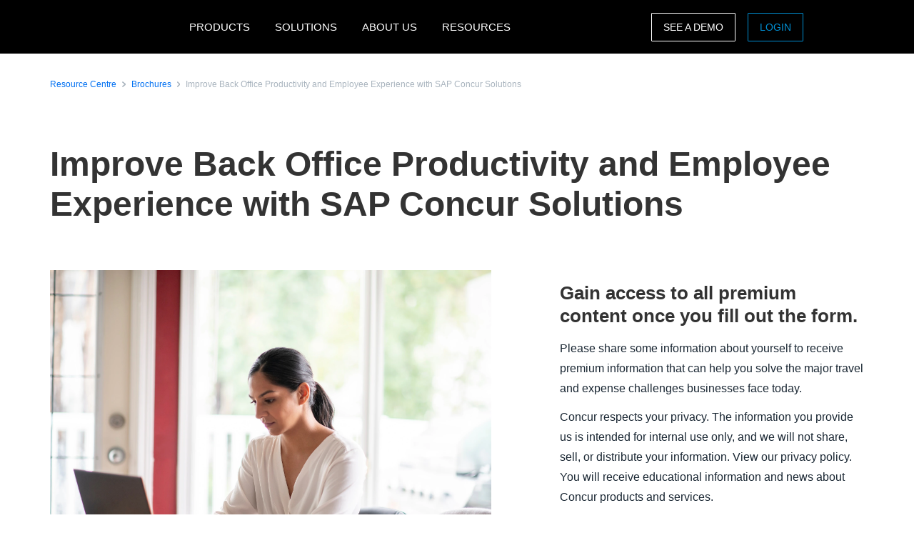

--- FILE ---
content_type: text/html; charset=UTF-8
request_url: https://www.concur.com.au/resource-centre/brochures/improve-back-office-productivity-and-employee-experience-sap-concur-solutions
body_size: 19635
content:
<!DOCTYPE html>
<html  lang="en" dir="ltr" prefix="content: http://purl.org/rss/1.0/modules/content/  dc: http://purl.org/dc/terms/  foaf: http://xmlns.com/foaf/0.1/  og: http://ogp.me/ns#  rdfs: http://www.w3.org/2000/01/rdf-schema#  schema: http://schema.org/  sioc: http://rdfs.org/sioc/ns#  sioct: http://rdfs.org/sioc/types#  skos: http://www.w3.org/2004/02/skos/core#  xsd: http://www.w3.org/2001/XMLSchema# ">
  <head>
    <meta charset="utf-8" />
<script type="text/javascript">window.siteregion = "en-au"</script>
<meta name="description" content="Managing your organisation’s spend is now, more than ever, a critical component to success and survival. And no one feels that burden more than your finance team. For those employees who pay the bills, oversee budgets, create policies, and ensure spending compliance the stakes have never been higher.  " />
<link rel="canonical" href="https://www.concur.com.au/resource-centre/brochures/improve-back-office-productivity-and-employee-experience-sap-concur-solutions" />
<meta name="Generator" content="Drupal 10 (https://www.drupal.org)" />
<meta name="MobileOptimized" content="width" />
<meta name="HandheldFriendly" content="true" />
<meta name="viewport" content="width=device-width, initial-scale=1.0" />
<script>window.schema_highlighter={accountId: 'ConcurTechnologies/ConcurAU', output: false}</script>
<script async src="https://cdn.schemaapp.com/javascript/highlight.js"></script>
<script type="application/ld+json" data-source="JSCaching:http://schemaapp.com/resources/admin/Organization_ConcurNO/Template20221004213917">{"@type": ["Article"], "@id": "https://www.concur.com.au/resource-centre/brochures/improve-back-office-productivity-and-employee-experience-sap-concur-solutions#Article", "@context": {"@vocab": "http://schema.org/", "kg": "http://g.co/kg"}, "url": "https://www.concur.com.au/resource-centre/brochures/improve-back-office-productivity-and-employee-experience-sap-concur-solutions", "publisher": [{"@type": "Organization", "@id": "https://www.concur.com.au/resource-centre/brochures/improve-back-office-productivity-and-employee-experience-sap-concur-solutions#Article_publisher_Organization", "name": "SAP Concur"}], "mainEntityOfPage": "https://www.concur.com.au/resource-centre/brochures/improve-back-office-productivity-and-employee-experience-sap-concur-solutions"}</script>
<link rel="icon" href="/themes/custom/sap_component/favicon.ico" type="image/vnd.microsoft.icon" />

    <title>Improve Back Office Productivity and Employee Experience with SAP Concur Solutions | SAP Concur</title>
    <link rel="stylesheet" media="all" href="/sites/au/files/acn/css/css_JIgHsF-zIqcB4oIaifFUyybPxYe8ktB8PNg4jTGbk48.css?delta=0&amp;language=en&amp;theme=sap_component&amp;include=[base64]" />
<link rel="stylesheet" media="all" href="/sites/au/files/acn/css/css_nVcYwnJ_AKPCjTfWm4as4KqrvcPqnBR0AlypWjOQhB8.css?delta=1&amp;language=en&amp;theme=sap_component&amp;include=[base64]" />

    <script type="application/json" data-drupal-selector="drupal-settings-json">{"path":{"baseUrl":"\/","pathPrefix":"","currentPath":"node\/9296","currentPathIsAdmin":false,"isFront":false,"currentLanguage":"en"},"pluralDelimiter":"\u0003","suppressDeprecationErrors":true,"ajaxPageState":{"libraries":"[base64]","theme":"sap_component","theme_token":null},"ajaxTrustedUrl":{"form_action_p_pvdeGsVG5zNF_XLGPTvYSKCf43t8qZYSwcfZl2uzM":true},"concur_tracking":{"contentType":"non-entity"},"forms":{"webform-submission-contact-form-resource-node-9296-add-form":{"form_id":"webform-submission-contact-form-resource-node-9296-add-form","uses_ajax":false},"webform-submission-asset-form-resources-node-9296-add-form":{"form_id":"webform-submission-asset-form-resources-node-9296-add-form","uses_ajax":false}},"user":{"uid":0,"permissionsHash":"23ab7645064674a121f77f781103c2b8a706f6e725167d4586b765f4dfa630fd"}}</script>
<script src="/sites/au/files/acn/js/js_fKT7DN-7Bn_cp3ScPPOo0AXPP9vwnm0CkTQ27BVO2iE.js?scope=header&amp;delta=0&amp;language=en&amp;theme=sap_component&amp;include=[base64]"></script>
<script src="//api.demandbase.com/api/v3/ip.json?key=cMPgQMqMk2GCukvfKSjDvyaAi6hysDbVs1EB5Qee&amp;amp;callback=Dmdbase_CDC.callback"></script>
<script src="/sites/au/files/acn/js/js_JEWepDP2cs_KcR1MH_WsjiwQbJ6BwKj0JYd9A7fKH-U.js?scope=header&amp;delta=2&amp;language=en&amp;theme=sap_component&amp;include=[base64]"></script>
<script src="https://www.recaptcha.net/recaptcha/api.js?hl=en&amp;render=explicit&amp;onload=drupalRecaptchaOnload" async defer></script>

  
<script>(window.BOOMR_mq=window.BOOMR_mq||[]).push(["addVar",{"rua.upush":"false","rua.cpush":"true","rua.upre":"false","rua.cpre":"true","rua.uprl":"false","rua.cprl":"false","rua.cprf":"false","rua.trans":"SJ-ca063a17-17ef-4d09-b05a-59dfeb9614b4","rua.cook":"false","rua.ims":"false","rua.ufprl":"false","rua.cfprl":"true","rua.isuxp":"false","rua.texp":"norulematch","rua.ceh":"false","rua.ueh":"false","rua.ieh.st":"0"}]);</script>
                              <script>!function(e){var n="https://s.go-mpulse.net/boomerang/";if("False"=="True")e.BOOMR_config=e.BOOMR_config||{},e.BOOMR_config.PageParams=e.BOOMR_config.PageParams||{},e.BOOMR_config.PageParams.pci=!0,n="https://s2.go-mpulse.net/boomerang/";if(window.BOOMR_API_key="56VGK-KZ5VS-7BMLL-58DHU-CTJGD",function(){function e(){if(!o){var e=document.createElement("script");e.id="boomr-scr-as",e.src=window.BOOMR.url,e.async=!0,i.parentNode.appendChild(e),o=!0}}function t(e){o=!0;var n,t,a,r,d=document,O=window;if(window.BOOMR.snippetMethod=e?"if":"i",t=function(e,n){var t=d.createElement("script");t.id=n||"boomr-if-as",t.src=window.BOOMR.url,BOOMR_lstart=(new Date).getTime(),e=e||d.body,e.appendChild(t)},!window.addEventListener&&window.attachEvent&&navigator.userAgent.match(/MSIE [67]\./))return window.BOOMR.snippetMethod="s",void t(i.parentNode,"boomr-async");a=document.createElement("IFRAME"),a.src="about:blank",a.title="",a.role="presentation",a.loading="eager",r=(a.frameElement||a).style,r.width=0,r.height=0,r.border=0,r.display="none",i.parentNode.appendChild(a);try{O=a.contentWindow,d=O.document.open()}catch(_){n=document.domain,a.src="javascript:var d=document.open();d.domain='"+n+"';void(0);",O=a.contentWindow,d=O.document.open()}if(n)d._boomrl=function(){this.domain=n,t()},d.write("<bo"+"dy onload='document._boomrl();'>");else if(O._boomrl=function(){t()},O.addEventListener)O.addEventListener("load",O._boomrl,!1);else if(O.attachEvent)O.attachEvent("onload",O._boomrl);d.close()}function a(e){window.BOOMR_onload=e&&e.timeStamp||(new Date).getTime()}if(!window.BOOMR||!window.BOOMR.version&&!window.BOOMR.snippetExecuted){window.BOOMR=window.BOOMR||{},window.BOOMR.snippetStart=(new Date).getTime(),window.BOOMR.snippetExecuted=!0,window.BOOMR.snippetVersion=12,window.BOOMR.url=n+"56VGK-KZ5VS-7BMLL-58DHU-CTJGD";var i=document.currentScript||document.getElementsByTagName("script")[0],o=!1,r=document.createElement("link");if(r.relList&&"function"==typeof r.relList.supports&&r.relList.supports("preload")&&"as"in r)window.BOOMR.snippetMethod="p",r.href=window.BOOMR.url,r.rel="preload",r.as="script",r.addEventListener("load",e),r.addEventListener("error",function(){t(!0)}),setTimeout(function(){if(!o)t(!0)},3e3),BOOMR_lstart=(new Date).getTime(),i.parentNode.appendChild(r);else t(!1);if(window.addEventListener)window.addEventListener("load",a,!1);else if(window.attachEvent)window.attachEvent("onload",a)}}(),"".length>0)if(e&&"performance"in e&&e.performance&&"function"==typeof e.performance.setResourceTimingBufferSize)e.performance.setResourceTimingBufferSize();!function(){if(BOOMR=e.BOOMR||{},BOOMR.plugins=BOOMR.plugins||{},!BOOMR.plugins.AK){var n="true"=="true"?1:0,t="",a="amhecfqxykkeq2jrtgmq-f-77f0d4086-clientnsv4-s.akamaihd.net",i="false"=="true"?2:1,o={"ak.v":"39","ak.cp":"949142","ak.ai":parseInt("201933",10),"ak.ol":"0","ak.cr":8,"ak.ipv":4,"ak.proto":"h2","ak.rid":"8b69d477","ak.r":51208,"ak.a2":n,"ak.m":"dscb","ak.n":"essl","ak.bpcip":"3.14.65.0","ak.cport":39750,"ak.gh":"23.209.83.31","ak.quicv":"","ak.tlsv":"tls1.3","ak.0rtt":"","ak.0rtt.ed":"","ak.csrc":"-","ak.acc":"","ak.t":"1764858265","ak.ak":"hOBiQwZUYzCg5VSAfCLimQ==r/[base64]/cW7jXckIEa8QL6a3pHaZb9NzUuha8emvn4RayMVNobA+KaXnDUoAMr0z1X2rN2qR5emwgZ5lcL3qeiU1HXw0zGhktKcH1tr817kONawmM4NB+0ONGOQEePX9/KtzdL9u5eN4LZgnXRv0ENyC8he26/scijV2AqYtoSM=","ak.pv":"377","ak.dpoabenc":"","ak.tf":i};if(""!==t)o["ak.ruds"]=t;var r={i:!1,av:function(n){var t="http.initiator";if(n&&(!n[t]||"spa_hard"===n[t]))o["ak.feo"]=void 0!==e.aFeoApplied?1:0,BOOMR.addVar(o)},rv:function(){var e=["ak.bpcip","ak.cport","ak.cr","ak.csrc","ak.gh","ak.ipv","ak.m","ak.n","ak.ol","ak.proto","ak.quicv","ak.tlsv","ak.0rtt","ak.0rtt.ed","ak.r","ak.acc","ak.t","ak.tf"];BOOMR.removeVar(e)}};BOOMR.plugins.AK={akVars:o,akDNSPreFetchDomain:a,init:function(){if(!r.i){var e=BOOMR.subscribe;e("before_beacon",r.av,null,null),e("onbeacon",r.rv,null,null),r.i=!0}return this},is_complete:function(){return!0}}}}()}(window);</script></head>
  <body class="path-node page-node-type-resources">
    <a href="#main-content" class="visually-hidden focusable skip-link">
      Skip to main content
    </a>
    
      <div class="dialog-off-canvas-main-canvas" data-off-canvas-main-canvas>
    

  <nav class="nav-major">
      <section id="block-sap-component-mainnavigation" class="block block-system block-system-menu-blockmain clearfix pad-t-0 pad-b-0">
  
  

      

<div class="nav-major">
  <div id="concur-api-menu" class="bg-black">
    <div class="container">
      <div class="col-md-12">
        <a href="/" class="pull-left header-logo" title="SAP Concur" rel="home" id="logo">
          <div id="logoBox"></div>
        </a>
                              <div class="region-menu">
              <ul class="menu">
                                                                                                              
                                                      
                  <li class="first expanded">
                                                                  <span class="nolink">PRODUCTS</span>
                                          
                                                              <ul class="menu">
                                                                                                                                    
                                                                              
                          <li class="first expanded">
                                                                                          <span class="nolink">Expense products</span>
                                                          
                                                                                      <ul class="menu">
                                                                                                                                                                            
                                                                                                      
                                  <li class="first leaf">
                                                                                                                  <a href="/products/concur-expense">Concur Expense</a>
                                                                                                            </li>
                                                                                                                                                                          
                                                                                                      
                                  <li class="leaf">
                                                                                                                  <a href="/products/expenseit">ExpenseIt</a>
                                                                                                            </li>
                                                                                                                                                                          
                                                                                                      
                                  <li class="leaf">
                                                                                                                  <a href="/products/concur-detect">Concur Detect</a>
                                                                                                            </li>
                                                                                                                                                                          
                                                                                                      
                                  <li class="leaf">
                                                                                                                  <a href="/products/drive">Drive</a>
                                                                                                            </li>
                                                                                                                                                                          
                                                                                                      
                                  <li class="leaf">
                                                                                                                  <a href="/products/budget">Budget</a>
                                                                                                            </li>
                                                                                                                                                                          
                                                                                                      
                                  <li class="leaf">
                                                                                                                  <a href="/products/concur-tax-assurance">Tax Assurance by Blue dot</a>
                                                                                                            </li>
                                                                                                                                                                          
                                                                                                      
                                  <li class="leaf">
                                                                                                                  <a href="/products/intelligent-audit">Intelligent Audit</a>
                                                                                                            </li>
                                                                                                                                                                          
                                                                                                      
                                  <li class="leaf">
                                                                                                                  <a href="/products/concur-request">Concur Request</a>
                                                                                                            </li>
                                                                                                                                                                          
                                                                                                      
                                  <li class="leaf">
                                                                                                                  <a href="/products/payment-solutions">Payment solutions</a>
                                                                                                            </li>
                                                                                                                                                                          
                                                                                                      
                                  <li class="leaf">
                                                                                                                  <a href="/products/travel-expense">Travel &amp; Expense</a>
                                                                                                            </li>
                                                                                                                                                                          
                                                                                                      
                                  <li class="leaf">
                                                                                                                  <a href="/products/company-bill-statements">Company bill statements</a>
                                                                                                            </li>
                                                                                                                                                                          
                                                                                                      
                                  <li class="leaf">
                                                                                                                  <a href="/products/verify">Verify</a>
                                                                                                            </li>
                                                                                                                                                                            
                                                                                                      
                                  <li class="last leaf">
                                                                                                                  <a href="/solutions/artificial-intelligence">AI for Travel and Expense</a>
                                                                                                            </li>
                                                              </ul>
                                                      </li>
                                                                                                                                  
                                                                              
                          <li class="expanded">
                                                                                          <span class="nolink">Travel products</span>
                                                          
                                                                                      <ul class="menu">
                                                                                                                                                                            
                                                                                                      
                                  <li class="first leaf">
                                                                                                                  <a href="/products/concur-travel">Concur Travel</a>
                                                                                                            </li>
                                                                                                                                                                          
                                                                                                      
                                  <li class="leaf">
                                                                                                                  <a href="/products/budget">Budget</a>
                                                                                                            </li>
                                                                                                                                                                          
                                                                                                      
                                  <li class="leaf">
                                                                                                                  <a href="/products/concur-request">Concur Request</a>
                                                                                                            </li>
                                                                                                                                                                          
                                                                                                      
                                  <li class="leaf">
                                                                                                                  <a href="/products/concur-triplink">Concur TripLink</a>
                                                                                                            </li>
                                                                                                                                                                            
                                                                                                      
                                  <li class="last leaf">
                                                                                                                  <a href="/solutions/artificial-intelligence">AI for Travel and Expense</a>
                                                                                                            </li>
                                                              </ul>
                                                      </li>
                                                                                                                                  
                                                                              
                          <li class="expanded">
                                                                                          <span class="nolink">Invoice products</span>
                                                          
                                                                                      <ul class="menu">
                                                                                                                                                                            
                                                                                                      
                                  <li class="first leaf">
                                                                                                                  <a href="/products/concur-invoice">Concur Invoice</a>
                                                                                                            </li>
                                                                                                                                                                          
                                                                                                      
                                  <li class="leaf">
                                                                                                                  <a href="/solutions/e-invoicing">E-invoicing</a>
                                                                                                            </li>
                                                                                                                                                                          
                                                                                                      
                                  <li class="leaf">
                                                                                                                  <a href="/products/purchase-request">Purchase Request</a>
                                                                                                            </li>
                                                                                                                                                                          
                                                                                                      
                                  <li class="leaf">
                                                                                                                  <a href="/products/three-way-match">Three Way Match</a>
                                                                                                            </li>
                                                                                                                                                                          
                                                                                                      
                                  <li class="leaf">
                                                                                                                  <a href="/products/intelligence">Business Intelligence</a>
                                                                                                            </li>
                                                                                                                                                                            
                                                                                                      
                                  <li class="last leaf">
                                                                                                                  <a href="/products/payment-solutions">Payment solutions</a>
                                                                                                            </li>
                                                              </ul>
                                                      </li>
                                                                                                                                  
                                                                              
                          <li class="expanded">
                                                                                          <span class="nolink">Data insights</span>
                                                          
                                                                                      <ul class="menu">
                                                                                                                                                                            
                                                                                                      
                                  <li class="first leaf">
                                                                                                                  <a href="/products/budget">Budget</a>
                                                                                                            </li>
                                                                                                                                                                          
                                                                                                      
                                  <li class="leaf">
                                                                                                                  <a href="/products/consultative-intelligence">Consultative intelligence</a>
                                                                                                            </li>
                                                                                                                                                                          
                                                                                                      
                                  <li class="leaf">
                                                                                                                  <a href="/products/data-delivery-service">Data Delivery Service</a>
                                                                                                            </li>
                                                                                                                                                                            
                                                                                                      
                                  <li class="last leaf">
                                                                                                                  <a href="/products/intelligence">Intelligence</a>
                                                                                                            </li>
                                                              </ul>
                                                      </li>
                                                                                                                                  
                                                                              
                          <li class="expanded">
                                                                                          <span class="nolink">Support offerings</span>
                                                          
                                                                                      <ul class="menu">
                                                                                                                                                                            
                                                                                                      
                                  <li class="first leaf">
                                                                                                                  <a href="/products/concur-advanced-care">Advanced Care</a>
                                                                                                            </li>
                                                                                                                                                                          
                                                                                                      
                                  <li class="leaf">
                                                                                                                  <a href="/products/concur-essential-care">Concur Essential Care</a>
                                                                                                            </li>
                                                                                                                                                                          
                                                                                                      
                                  <li class="leaf">
                                                                                                                  <a href="/products/managed-rate-admin">Managed Rates Administration</a>
                                                                                                            </li>
                                                                                                                                                                          
                                                                                                      
                                  <li class="leaf">
                                                                                                                  <a href="/products/premium-assistant">Premium Assistant</a>
                                                                                                            </li>
                                                                                                                                                                          
                                                                                                      
                                  <li class="leaf">
                                                                                                                  <a href="/products/service-assistant">Service Assistant</a>
                                                                                                            </li>
                                                                                                                                                                          
                                                                                                      
                                  <li class="leaf">
                                                                                                                  <a href="/products/user-support-desk">User support desk</a>
                                                                                                            </li>
                                                                                                                                                                            
                                                                                                      
                                  <li class="last leaf">
                                                                                                                  <a href="/products/walkme-premium-for-sap-concur-solutions">WalkMe</a>
                                                                                                            </li>
                                                              </ul>
                                                      </li>
                                                                                                                                  
                                                                              
                          <li class="expanded">
                                                                                          <span class="nolink">Integrations</span>
                                                          
                                                                                      <ul class="menu">
                                                                                                                                                                            
                                                                                                      
                                  <li class="first leaf">
                                                                                                                  <a href="/integrations">Software integration</a>
                                                                                                            </li>
                                                                                                                                                                          
                                                                                                      
                                  <li class="leaf">
                                                                                                                  <a href="/integrations/sap">SAP</a>
                                                                                                            </li>
                                                                                                                                                                          
                                                                                                      
                                  <li class="leaf">
                                                                                                                  <a href="/integrations/xero">Xero</a>
                                                                                                            </li>
                                                                                                                                                                          
                                                                                                      
                                  <li class="leaf">
                                                                                                                  <a href="/integrations/quickbooks">Quickbooks</a>
                                                                                                            </li>
                                                                                                                                                                          
                                                                                                      
                                  <li class="leaf">
                                                                                                                  <a href="/integrations/netsuite">NetSuite</a>
                                                                                                            </li>
                                                                                                                                                                          
                                                                                                      
                                  <li class="leaf">
                                                                                                                  <a href="/products/concur-triplink">Concur TripLink</a>
                                                                                                            </li>
                                                                                                                                                                            
                                                                                                      
                                  <li class="last leaf">
                                                                                                                  <a href="https://www.concur.com.au/app-centre">App center</a>
                                                                                                            </li>
                                                              </ul>
                                                      </li>
                                                                                                                                  
                                                                              
                          <li class="leaf">
                                                                                          <a href="/products">All products</a>
                                                          
                                                                                  </li>
                                                                                                                                    
                                                                                                                                    
                          <li class="last leaf call-out">
                                                                                          <a href="/forms/free-trial">Try for free</a>
                                                          
                                                                                  </li>
                                              </ul>
                                      </li>
                                                                                                            
                                                      
                  <li class="expanded">
                                                                  <span class="nolink">SOLUTIONS</span>
                                          
                                                              <ul class="menu">
                                                                                                                                    
                                                                              
                          <li class="first expanded">
                                                                                          <span class="nolink">By business need</span>
                                                          
                                                                                      <ul class="menu">
                                                                                                                                                                            
                                                                                                      
                                  <li class="first leaf">
                                                                                                                  <a href="/campaigns/compliance-fraud">Compliance and risk</a>
                                                                                                            </li>
                                                                                                                                                                          
                                                                                                      
                                  <li class="leaf">
                                                                                                                  <a href="/campaigns/sustainable-travel">Sustainability</a>
                                                                                                            </li>
                                                                                                                                                                          
                                                                                                      
                                  <li class="leaf">
                                                                                                                  <a href="/campaigns/duty-of-care">Duty of care</a>
                                                                                                            </li>
                                                                                                                                                                          
                                                                                                      
                                  <li class="leaf">
                                                                                                                  <a href="/campaigns/growth">Growth</a>
                                                                                                            </li>
                                                                                                                                                                          
                                                                                                      
                                  <li class="leaf">
                                                                                                                  <a href="/solutions/artificial-intelligence">AI for Travel and Expense</a>
                                                                                                            </li>
                                                                                                                                                                          
                                                                                                      
                                  <li class="leaf">
                                                                                                                  <a href="/campaigns/employee-engagement">Employee experience</a>
                                                                                                            </li>
                                                                                                                                                                          
                                                                                                      
                                  <li class="leaf">
                                                                                                                  <a href="/solutions/accounts-payable-automation-toolkit">AP automation toolkit</a>
                                                                                                            </li>
                                                                                                                                                                          
                                                                                                      
                                  <li class="leaf">
                                                                                                                  <a href="/solutions/expense-management-toolkit">Expense automation toolkit</a>
                                                                                                            </li>
                                                                                                                                                                          
                                                                                                      
                                  <li class="leaf">
                                                                                                                  <a href="/campaigns/spend-management-roi">Spend management ROI</a>
                                                                                                            </li>
                                                                                                                                                                          
                                                                                                      
                                  <li class="leaf">
                                                                                                                  <a href="/solutions/cash-flow">Cash flow management</a>
                                                                                                            </li>
                                                                                                                                                                          
                                                                                                      
                                  <li class="leaf">
                                                                                                                  <a href="https://www.concur.com.au/expense-roi-calculator">Expense ROI Calculator</a>
                                                                                                            </li>
                                                                                                                                                                            
                                                                                                      
                                  <li class="last leaf">
                                                                                                                  <a href="https://www.concur.com.au/tools/invoice-roi-calculator">Invoice ROI Calculator</a>
                                                                                                            </li>
                                                              </ul>
                                                      </li>
                                                                                                                                  
                                                                              
                          <li class="expanded">
                                                                                          <span class="nolink">By industry</span>
                                                          
                                                                                      <ul class="menu">
                                                                                                                                                                            
                                                                                                      
                                  <li class="first leaf">
                                                                                                                  <a href="/industries/federal-government">Federal government</a>
                                                                                                            </li>
                                                                                                                                                                          
                                                                                                      
                                  <li class="leaf">
                                                                                                                  <a href="/solutions/financial-services-solution">Financial services</a>
                                                                                                            </li>
                                                                                                                                                                          
                                                                                                      
                                  <li class="leaf">
                                                                                                                  <a href="/industries/healthcare">Healthcare</a>
                                                                                                            </li>
                                                                                                                                                                          
                                                                                                      
                                  <li class="leaf">
                                                                                                                  <a href="/industries/higher-education-solutions">Higher education</a>
                                                                                                            </li>
                                                                                                                                                                            
                                                                                                      
                                  <li class="last leaf">
                                                                                                                  <a href="/industries/non-profit-organisations">Non-profit organisations</a>
                                                                                                            </li>
                                                              </ul>
                                                      </li>
                                                                                                                                  
                                                                              
                          <li class="expanded">
                                                                                          <span class="nolink">By role</span>
                                                          
                                                                                      <ul class="menu">
                                                                                                                                                                            
                                                                                                      
                                  <li class="first leaf">
                                                                                                                  <a href="/roles/financial-manager-solutions">Finance leader</a>
                                                                                                            </li>
                                                                                                                                                                          
                                                                                                      
                                  <li class="leaf">
                                                                                                                  <a href="/roles/it-leader">IT leader</a>
                                                                                                            </li>
                                                                                                                                                                          
                                                                                                      
                                  <li class="leaf">
                                                                                                                  <a href="/roles/hr-leader">HR leader</a>
                                                                                                            </li>
                                                                                                                                                                            
                                                                                                      
                                  <li class="last leaf">
                                                                                                                  <a href="/campaigns/business-travel-management">Travel manager</a>
                                                                                                            </li>
                                                              </ul>
                                                      </li>
                                                                                                                                  
                                                                              
                          <li class="expanded">
                                                                                          <span class="nolink">For small business</span>
                                                          
                                                                                      <ul class="menu">
                                                                                                                                                                            
                                                                                                      
                                  <li class="first leaf">
                                                                                                                  <a href="/campaigns/control-company-costs">Control company costs</a>
                                                                                                            </li>
                                                                                                                                                                            
                                                                                                      
                                  <li class="last leaf">
                                                                                                                  <a href="/campaigns/small-business">All solutions</a>
                                                                                                            </li>
                                                              </ul>
                                                      </li>
                                                                                                                                  
                                                                              
                          <li class="leaf">
                                                                                          <a href="/campaigns/better-together">Better together</a>
                                                          
                                                                                  </li>
                                                                                                                                  
                                                                              
                          <li class="leaf">
                                                                                          <a href="/campaigns/breakthroughs">Breakthroughs</a>
                                                          
                                                                                  </li>
                                                                                                                                  
                                                                              
                          <li class="leaf">
                                                                                          <a href="/solutions/complete">Complete</a>
                                                          
                                                                                  </li>
                                                                                                                                  
                                                                              
                          <li class="leaf">
                                                                                          <a href="/products/travel-expense">Travel and Expense</a>
                                                          
                                                                                  </li>
                                                                                                                                    
                                                                                                                                    
                          <li class="last leaf call-out">
                                                                                          <a href="/forms/request-a-quote">Request a quote</a>
                                                          
                                                                                  </li>
                                              </ul>
                                      </li>
                                                                                                            
                                                      
                  <li class="expanded">
                                                                  <span class="nolink">ABOUT US</span>
                                          
                                                              <ul class="menu">
                                                                                                                                    
                                                                              
                          <li class="first leaf">
                                                                                          <a href="/about">About SAP Concur</a>
                                                          
                                                                                  </li>
                                                                                                                                  
                                                                              
                          <li class="leaf">
                                                                                          <a href="/about/why-concur">Why SAP Concur</a>
                                                          
                                                                                  </li>
                                                                                                                                  
                                                                              
                          <li class="leaf">
                                                                                          <a href="/partners">Partners</a>
                                                          
                                                                                  </li>
                                                                                                                                  
                                                                              
                          <li class="leaf">
                                                                                          <a href="/about/reviews">Reviews</a>
                                                          
                                                                                  </li>
                                                                                                                                  
                                                                                                                                    
                          <li class="leaf call-out">
                                                                                          <a href="/forms/contact">CONTACT SALES</a>
                                                          
                                                                                  </li>
                                                                                                                                    
                                                                                                                                    
                          <li class="last leaf call-out">
                                                                                          <a href="/roles/support">SUPPORT</a>
                                                          
                                                                                  </li>
                                              </ul>
                                      </li>
                                                                                                              
                                                      
                  <li class="last expanded">
                                                                  <span class="nolink">RESOURCES</span>
                                          
                                                              <ul class="menu">
                                                                                                                                    
                                                                              
                          <li class="first leaf">
                                                                                          <a href="/events">Events and Webinars</a>
                                                          
                                                                                  </li>
                                                                                                                                  
                                                                              
                          <li class="leaf">
                                                                                          <a href="/blog">Blog</a>
                                                          
                                                                                  </li>
                                                                                                                                  
                                                                              
                          <li class="leaf">
                                                                                          <a href="https://www.concur.com.au/resource-centre/">Resource centre</a>
                                                          
                                                                                  </li>
                                                                                                                                  
                                                                              
                          <li class="leaf">
                                                                                          <a href="/resource-centre/case-studies">Case studies</a>
                                                          
                                                                                  </li>
                                                                                                                                  
                                                                              
                          <li class="leaf">
                                                                                          <a href="/about/customer-experience">Customer Experience</a>
                                                          
                                                                                  </li>
                                                                                                                                  
                                                                              
                          <li class="leaf">
                                                                                          <a href="/products/mobile-app">Mobile apps</a>
                                                          
                                                                                  </li>
                                                                                                                                  
                                                                              
                          <li class="leaf">
                                                                                          <a href="/partners">Partners</a>
                                                          
                                                                                  </li>
                                                                                                                                  
                                                                              
                          <li class="leaf">
                                                                                          <a href="https://www.concur.com.au/app-centre">App centre</a>
                                                          
                                                                                  </li>
                                                                                                                                  
                                                                              
                          <li class="leaf">
                                                                                          <a href="/forms/request-a-quote">Request a quote</a>
                                                          
                                                                                  </li>
                                                                                                                                  
                                                                              
                          <li class="leaf">
                                                                                          <a href="/about/faq">FAQ</a>
                                                          
                                                                                  </li>
                                                                                                                                  
                                                                              
                          <li class="leaf">
                                                                                          <a href="/roles/support">Support</a>
                                                          
                                                                                  </li>
                                                                                                                                  
                                                                                                                                    
                          <li class="leaf call-out">
                                                                                          <a href="/self-guided-demo-travel-and-expense">Travel and Expense demo</a>
                                                          
                                                                                  </li>
                                                                                                                                    
                                                                                                                                    
                          <li class="last leaf call-out">
                                                                                          <a href="/self-guided-demo-invoice">Invoice demo</a>
                                                          
                                                                                  </li>
                                              </ul>
                                      </li>
                              </ul>

                            <ul class="menu visible-md">
                <li class="last-call-out">
                  <a href="https://www.concursolutions.com/" class="call-out">Login</a>
                </li>
              </ul>
            </div>
          
          <div id="mobileHamburger" class="hamburger hamburger--squeeze" type="button">
          <span class="hamburger-box">
            <span class="hamburger-inner"></span>
          </span>
          </div>

          <div class="site-selector pull-right">
            <div class="site-selector-dropdown">
              <div class="row flush-xs">
                <div class="col-lg-4">
                  <p class="region-header">Americas</p>
                  <div><a href="https://www.concur.com">United States (English)</a><a href="https://www.concur.ca">Canada (English)</a><a href="https://www.concur.ca/fr">Canada (Français)</a><a href="https://www.concur.com.mx">México (Español)</a><a href="https://www.concur.com.br">Brasil (Português)</a><a href="https://www.concur.com.ar">Argentina (Español)</a><a href="https://www.concur.co">Colombia (Español)</a><a href="https://www.concur.cl">Chile (Español)</a><a href="https://www.concur.pe">Peru (Español)</a></div>
                  <p class="region-header">Middle East and Africa</p>
                  <div><a href="https://www.concur.co.za">South Africa (English)</a><a href="https://www.concur.ae">United Arab Emirates (English)</a></div>
                </div>
                <div class="col-lg-4">
                  <p class="region-header">Europe</p>
                  <div><a href="https://www.concur.co.uk">United Kingdom (English)</a><a href="https://www.concur.fr">France (Français)</a><a href="https://www.concur.de">Deutschland (Deutsch)</a><a href="https://www.concur.it">Italia (Italiano)</a><a href="https://www.concur.nl">Nederlands (English)</a><a href="https://www.concur.se">Sweden (English)</a><a href="https://www.concur.dk">Denmark (English)</a><a href="https://www.concur.fi">Finland (English)</a><a href="https://www.concur.be">Belgium (English)</a><a href="https://www.concur.es">España (Español)</a><a href="https://www.concur.no">Norway (English)</a></div>
                </div>
                <div class="col-lg-4">
                  <p class="region-header">Asia Pacific</p>
                  <div><a href="https://www.concur.com.au">Australia (English)</a><a href="https://www.concur.com">中国（简体中文)</a><a href="https://www.concur.com.hk">Hong Kong SAR of China (English)</a><a href="https://www.concur.co.in">India (English)</a><a href="https://www.concur.co.jp">日本（日本語)</a><a href="https://www.concur.kr">대한민국 (한국어)</a><a href="https://www.concur.com.sg">Singapore (English)</a><a href="https://www.concur.tw">中國台灣 (繁體中文)</a></div>
                </div>
              </div>
            </div>
          </div>

          <div class="menu-search-box pull-right">
            <div class="menu-search-slider">
              <div class="menu-search-form">
                <div class="toggle-search" data-placeholder="Search..."></div>
              </div>
            </div>
          </div>

          <div id="drupal-menu-ctas" class="pull-right">
            <a href=http://concur.com.au/about/demo class="btn-ghost hidden-xs gold">See a demo</a>
            <a href=https://www.concursolutions.com/ class="btn-ghost hidden-xs concur-blue login -ce-ignore">Login</a>
          </div>
        
      </div>
    </div>
  </div>
</div>
  <style>
    .nav-major #concur-api-menu .site-selector {
      background-image: url(/themes/custom/sap_component/images/countries/au.svg);
    }
  </style>

  </section>
  </nav>


<div>
    <div class="search">
        
    </div>
    <main class="page-content" role="main">
          <div class="region region-content">
    <div data-drupal-messages-fallback class="hidden"></div>

<article about="/resource-centre/brochures/improve-back-office-productivity-and-employee-experience-sap-concur-solutions" class="resources is-promoted full clearfix">
    

        

    
    <div class="resource-center-details">
        <section class="breadcrumb-section top-condensed bottom-condensed">
            <div class="container">
                <div class="breadcrumb">
                    <span class="breadcrumb-large">
                        <div class="breadcrumb-item">
                            <a class="hyperlink right-text hyperlink-sm" href="/resource-centre">Resource Centre</a>
                        </div>
                        <div class="breadcrumb-item">
                            <a class="hyperlink right-text hyperlink-sm" href="/resource-centre/brochures">Brochures</a>
                        </div>
                        <div class="breadcrumb-item">
                            <a class="hyperlink right-text hyperlink-sm hyperlink-disabled" href=""><span>Improve Back Office Productivity and Employee Experience with SAP Concur Solutions</span>
</a>
                        </div>
                    </span>
                </div>
            </div>
        </section>

        <section class="text-only-section top-condensed bottom-condensed">
            <div class="container">
                <div class="linear-content-block">
                    <h1 class="mar-t-0"><span>Improve Back Office Productivity and Employee Experience with SAP Concur Solutions</span>
</h1>
                </div>
            </div>
        </section>

        <section class="top-condensed bottom-condensed">
            <div class="container">
                <div class="row">
                    <div class="col-lg-7 pad-r-7">
                        <div class="linear-content-block">
                                                            <img class="mt-0" src="/sites/au/files/acn/289621_gettyimages-1255462683_medium_jpg.jpg" alt="back office productivity">
                                                            
                            <div class="body-md">
                                
            <div><p>Managing your organisation’s spend is now, more than ever, a critical component to success and survival. And no one feels that burden more than your finance team. For those employees who pay the bills, oversee budgets, create policies, and ensure spending compliance the stakes have never been higher.  </p>

<p>Helping your employees efficiently and effectively manage these activities plays a key role on how they view your company. And their experience can have direct impact on your organisation’s success. The companies that will thrive post-pandemic will provide <strong>tools and technology to help employees</strong> not only <strong>work more efficiently</strong>, but <strong>more strategically</strong> so they can create solutions that have lasting impact. SAP Concur solutions can help. Our portfolio of products can help deliver a <strong>positive employee experience</strong> while at the same time strengthening your travel and spend management process and policies.  </p>

<p><strong>Download the brochure</strong> to learn how you can improve back-office productivity and efficiency with SAP Concur solutions.</p></div>
      
                            </div>
                        </div>
                    </div>
                    <div class="col-lg-5 pad-l-7">
                        <div class="form-container" data-gating=4>
                                                                                                                            <div class="resource-download d-none">
                                        <div class="form-headline-spacing">
                                            <h4>Download the resource</h4>
                                        </div>
                                        <div class="download-cta" data-docid="7017V0000021GBp">
                                            <a href="/sites/au/files/acn/improve_back_office_productivity_anz.pdf" target="_blank" class="btn btn-primary">Download</a>
                                        </div>
                                    </div>
                                                                <div class="asset-form d-none" data-docid="7017V0000021GBp">
                                                                            <form class="webform-submission-form webform-submission-add-form webform-submission-asset-form-resources-form webform-submission-asset-form-resources-add-form webform-submission-asset-form-resources-node-9296-form webform-submission-asset-form-resources-node-9296-add-form js-webform-details-toggle webform-details-toggle" data-drupal-selector="webform-submission-asset-form-resources-node-9296-add-form" action="/resource-centre/brochures/improve-back-office-productivity-and-employee-experience-sap-concur-solutions" method="post" id="webform-submission-asset-form-resources-node-9296-add-form" accept-charset="UTF-8">
  
  <input data-drupal-selector="edit-docid" type="hidden" name="docid" value="70160000000YGGO" />
<input data-drupal-selector="edit-elqsiteid" type="hidden" name="elqsiteid" value="537" />
<input data-drupal-selector="edit-elqformname" type="hidden" name="elqformname" value="Web_General_Assets_10-10" />
<div class="mb-3 form-item js-form-item form-type-webform-markup js-form-type-webform-markup form-item-markup js-form-item-markup form-no-label" id="edit-markup">
  
  
  <h4>Gain access to all premium content once you fill out the form.</h4>
<p>Please share some information about yourself to receive premium information that can help you solve the major travel and expense challenges businesses face today.</p>
<p>Concur respects your privacy. The information you provide us is intended for internal use only, and we will not share, sell, or distribute your information. View our privacy policy. You will receive educational information and news about Concur products and services.</p>

  
  
  </div>
<div class="mb-3 form-item js-form-item form-type-textfield js-form-type-textfield form-item-c-firstname js-form-item-c-firstname">
      <label class="form-label js-form-required form-required" for="edit-c-firstname">First name</label>
  
  
  <input autocomplete="off" class="form-control form-text required" data-drupal-selector="edit-c-firstname" type="text" id="edit-c-firstname" name="c_firstname" value="" size="60" maxlength="255" placeholder="First name *" required="required" aria-required="true" />


  
  
  </div>
<div class="mb-3 form-item js-form-item form-type-textfield js-form-type-textfield form-item-c-lastname js-form-item-c-lastname">
      <label class="form-label js-form-required form-required" for="edit-c-lastname">Last name</label>
  
  
  <input autocomplete="off" class="form-control form-text required" data-drupal-selector="edit-c-lastname" type="text" id="edit-c-lastname" name="c_lastname" value="" size="60" maxlength="255" placeholder="Last name *" required="required" aria-required="true" />


  
  
  </div>
<div class="mb-3 form-item js-form-item form-type-tel js-form-type-tel form-item-c-busphone js-form-item-c-busphone">
      <label class="form-label js-form-required form-required" for="edit-c-busphone">Phone number</label>
  
  
  <input class="validate-phone form-control form-tel required" autocomplete="off" data-drupal-selector="edit-c-busphone" type="tel" id="edit-c-busphone" name="c_busphone" value="" size="30" maxlength="128" placeholder="Phone number *" required="required" aria-required="true" />


  
  
  </div>
<div class="mb-3 form-item js-form-item form-type-email js-form-type-email form-item-c-emailaddress js-form-item-c-emailaddress">
      <label class="form-label js-form-required form-required" for="edit-c-emailaddress">Business email</label>
  
  
  <input class="validate-business-email form-control form-email required" autocomplete="off" data-drupal-selector="edit-c-emailaddress" type="email" id="edit-c-emailaddress" name="c_emailaddress" value="" size="60" maxlength="254" placeholder="Business email *" required="required" aria-required="true" />


  
  
  </div>
<div class="webform-readonly mb-3 form-item js-form-item form-type-textfield js-form-type-textfield form-item-c-emaildomain js-form-item-c-emaildomain form-no-label">
  
  
  <input autocomplete="off" readonly="readonly" class="form-control form-text" data-drupal-selector="edit-c-emaildomain" type="text" id="edit-c-emaildomain" name="c_emaildomain" value="" size="60" maxlength="255" placeholder="Email Domain" />


  
  
  </div>
<div class="mb-3 form-item js-form-item form-type-textfield js-form-type-textfield form-item-c-company js-form-item-c-company">
      <label class="form-label js-form-required form-required" for="edit-c-company">Company name</label>
  
  
  <input autocomplete="off" class="form-control form-text required" data-drupal-selector="edit-c-company" type="text" id="edit-c-company" name="c_company" value="" size="60" maxlength="255" placeholder="Company name *" required="required" aria-required="true" />


  
  
  </div>
<div class="mb-3 form-item js-form-item form-type-textfield js-form-type-textfield form-item-c-zip-postal js-form-item-c-zip-postal">
      <label class="form-label js-form-required form-required" for="edit-c-zip-postal">Postal Code</label>
  
  
  <input autocomplete="off" class="form-control form-text required" data-drupal-selector="edit-c-zip-postal" type="text" id="edit-c-zip-postal" name="c_zip_postal" value="" size="60" maxlength="255" placeholder="Postcode *" required="required" aria-required="true" />


  
  
  </div>
<div class="mb-3 form-item js-form-item form-type-textfield js-form-type-textfield form-item-c-title__exact js-form-item-c-title__exact">
      <label class="form-label js-form-required form-required" for="edit-c-title-exact">Job title</label>
  
  
  <input autocomplete="off" class="form-control form-text required" data-drupal-selector="edit-c-title-exact" type="text" id="edit-c-title-exact" name="c_title__exact" value="" size="60" maxlength="255" placeholder="Job title *" required="required" aria-required="true" />


  
  
  </div>
<div class="mb-3 form-item js-form-item form-type-select js-form-type-select form-item-industry js-form-item-industry">
      <label class="form-label js-form-required form-required" for="edit-industry">Select an Industry</label>
  
  
  <select class="form-control form-select required" data-drupal-selector="edit-industry" id="edit-industry" name="industry" required="required" aria-required="true"><option value="" selected="selected">- Select - *</option><option value="Aerospace and Defense">Aerospace and Defense</option><option value="Agriculture">Agriculture</option><option value="Automotive and Transport">Automotive and Transport</option><option value="Banking">Banking</option><option value="Biotech">Biotech</option><option value="Business Services">Business Services</option><option value="Computer Hardware">Computer Hardware</option><option value="Computer Software">Computer Software</option><option value="Construction">Construction</option><option value="Consumer Products Manufacturers">Consumer Products Manufacturers</option><option value="Consumer Services">Consumer Services</option><option value="Education">Education</option><option value="Energy and Utilities">Energy and Utilities</option><option value="Environmental Services and Equipment">Environmental Services and Equipment</option><option value="Financial Services">Financial Services</option><option value="Food">Food</option><option value="Government">Government</option><option value="Health Care">Health Care</option><option value="Hospitality and Leisure">Hospitality and Leisure</option><option value="Industrial Manufacturing">Industrial Manufacturing</option><option value="Insurance">Insurance</option><option value="Legal Services">Legal Services</option><option value="Media and Publishing">Media and Publishing</option><option value="Membership Organizations">Membership Organizations</option><option value="Metals and Mining">Metals and Mining</option><option value="Nonprofit Institutions">Nonprofit Institutions</option><option value="Pharmaceuticals Manufacturing">Pharmaceuticals Manufacturing</option><option value="Professional Services">Professional Services</option><option value="Real Estate">Real Estate</option><option value="Retail">Retail</option><option value="Telecommunications Services">Telecommunications Services</option><option value="Transportation Services">Transportation Services</option><option value="Other">Other</option></select>

  
  
  </div>
<div class="mb-3 form-item js-form-item form-type-textfield js-form-type-textfield form-item-c-total-employees js-form-item-c-total-employees">
      <label class="form-label js-form-required form-required" for="edit-c-total-employees">Number of employees</label>
  
  
  <input class="validate-positive-number validate-number form-control form-text required" autocomplete="off" data-drupal-selector="edit-c-total-employees" type="text" id="edit-c-total-employees" name="c_total_employees" value="" size="60" maxlength="255" placeholder="Number of employees *" required="required" aria-required="true" />


  
  
  </div>
<div class="mb-3 form-item js-form-item form-type-select js-form-type-select form-item-c-country js-form-item-c-country">
      <label class="form-label" for="edit-c-country">Country</label>
  
  
  <select class="form-control form-select" data-drupal-selector="edit-c-country" id="edit-c-country" name="c_country"><option value="">- None -</option><option value="USA">USA</option><option value="Abu Dhabi">Abu Dhabi</option><option value="Admiralty Islands">Admiralty Islands</option><option value="Afghanistan">Afghanistan</option><option value="Ajman">Ajman</option><option value="Al Ain">Al Ain</option><option value="Aland Islands">Aland Islands</option><option value="Albania">Albania</option><option value="Algeria">Algeria</option><option value="Andorra">Andorra</option><option value="Angola">Angola</option><option value="Anguilla">Anguilla</option><option value="Antarctica">Antarctica</option><option value="Antigua">Antigua</option><option value="Argentina">Argentina</option><option value="Armenia">Armenia</option><option value="Aruba">Aruba</option><option value="Ascension Island">Ascension Island</option><option value="Australia" selected="selected">Australia</option><option value="Austria">Austria</option><option value="Azerbaijan">Azerbaijan</option><option value="Bahamas">Bahamas</option><option value="Bahrain">Bahrain</option><option value="Bangladesh">Bangladesh</option><option value="Barbados">Barbados</option><option value="Belgium">Belgium</option><option value="Belize">Belize</option><option value="Benin">Benin</option><option value="Bermuda">Bermuda</option><option value="Bhutan">Bhutan</option><option value="Bolivia">Bolivia</option><option value="Bosnia-Herzegovina">Bosnia-Herzegovina</option><option value="Botswana">Botswana</option><option value="Bouvet Island">Bouvet Island</option><option value="Brazil">Brazil</option><option value="British Indian Ocean Territory">British Indian Ocean Territory</option><option value="Brunei">Brunei</option><option value="Bulgaria">Bulgaria</option><option value="Burkina-Faso">Burkina-Faso</option><option value="Burundi">Burundi</option><option value="Cambodia">Cambodia</option><option value="Cameroon">Cameroon</option><option value="Canada">Canada</option><option value="Cape Verde">Cape Verde</option><option value="Caroline Islands">Caroline Islands</option><option value="Cayman Islands">Cayman Islands</option><option value="Central African Rep">Central African Rep</option><option value="Chad">Chad</option><option value="Chile">Chile</option><option value="China Peoples Rep">China</option><option value="Christmas Island">Christmas Island</option><option value="Cocos (Keeling) Islands">Cocos (Keeling) Islands</option><option value="Colombia">Colombia</option><option value="Comoros">Comoros</option><option value="Congo">Congo</option><option value="Cook Islands">Cook Islands</option><option value="Costa Rica">Costa Rica</option><option value="Croatia">Croatia</option><option value="Cyprus">Cyprus</option><option value="Czech Republic">Czech Republic</option><option value="Democratic Republic of Congo">Democratic Republic of Congo</option><option value="Denmark">Denmark</option><option value="Djibouti">Djibouti</option><option value="Dominica">Dominica</option><option value="Dominican Republic">Dominican Republic</option><option value="Dubai">Dubai</option><option value="East Timor">East Timor</option><option value="Ecuador">Ecuador</option><option value="Egypt">Egypt</option><option value="El Salvador">El Salvador</option><option value="Equatorial Guinea">Equatorial Guinea</option><option value="Eritrea">Eritrea</option><option value="Estonia">Estonia</option><option value="Ethiopia">Ethiopia</option><option value="Falkland Islands">Falkland Islands</option><option value="Faroe Islands">Faroe Islands</option><option value="Fiji">Fiji</option><option value="Finland">Finland</option><option value="France">France</option><option value="French Guiana">French Guiana</option><option value="French Polynesia">French Polynesia</option><option value="French Southern Territories">French Southern Territories</option><option value="Fujairah">Fujairah</option><option value="Gabon">Gabon</option><option value="Gambia">Gambia</option><option value="Georgia">Georgia</option><option value="Germany">Germany</option><option value="Ghana">Ghana</option><option value="Gibraltar">Gibraltar</option><option value="Greece">Greece</option><option value="Greenland">Greenland</option><option value="Grenada">Grenada</option><option value="Guadeloupe">Guadeloupe</option><option value="Guam">Guam</option><option value="Guatemala">Guatemala</option><option value="Guinea">Guinea</option><option value="Guinea-Bissau">Guinea-Bissau</option><option value="Guyana">Guyana</option><option value="Haiti">Haiti</option><option value="Heard &amp; Mc Donald Islands">Heard &amp; Mc Donald Islands</option><option value="Honduras">Honduras</option><option value="Hong Kong">Hong Kong China</option><option value="Hungary">Hungary</option><option value="Iceland">Iceland</option><option value="India">India</option><option value="Indonesia">Indonesia</option><option value="Iraq">Iraq</option><option value="Ireland">Ireland</option><option value="Israel">Israel</option><option value="Italy">Italy</option><option value="Ivory Coast">Ivory Coast</option><option value="Jamaica">Jamaica</option><option value="Japan">Japan</option><option value="Jordan">Jordan</option><option value="Kampuchea">Kampuchea</option><option value="Kazakhstan">Kazakhstan</option><option value="Kenya">Kenya</option><option value="Kirghizia">Kirghizia</option><option value="Kiribati">Kiribati</option><option value="Kuwait">Kuwait</option><option value="Laos">Laos</option><option value="Latvia">Latvia</option><option value="Lebanon">Lebanon</option><option value="Lesotho">Lesotho</option><option value="Liberia">Liberia</option><option value="Libya">Libya</option><option value="Liechtenstein">Liechtenstein</option><option value="Lithuania">Lithuania</option><option value="Luxembourg">Luxembourg</option><option value="Macao">Macau China</option><option value="Macedonia">Macedonia</option><option value="Madagascar/Malagasy">Madagascar/Malagasy</option><option value="Malawi">Malawi</option><option value="Malaysia">Malaysia</option><option value="Maldives">Maldives</option><option value="Mali">Mali</option><option value="Malta">Malta</option><option value="Marshall Islands">Marshall Islands</option><option value="Martinique">Martinique</option><option value="Mauritania">Mauritania</option><option value="Mauritius">Mauritius</option><option value="Mayotte">Mayotte</option><option value="Mexico">Mexico</option><option value="Micronesia Fed St">Micronesia Fed St</option><option value="Midway Island">Midway Island</option><option value="Moldavia">Moldavia</option><option value="Monaco">Monaco</option><option value="Mongolia">Mongolia</option><option value="Montserrat">Montserrat</option><option value="Morocco">Morocco</option><option value="Mozambique">Mozambique</option><option value="Myanmar (Burma)">Myanmar (Burma)</option><option value="Namibia">Namibia</option><option value="Nauru">Nauru</option><option value="Nepal">Nepal</option><option value="Netherlands">Netherlands</option><option value="Netherlands Antilles">Netherlands Antilles</option><option value="New Caledonia">New Caledonia</option><option value="New Zealand">New Zealand</option><option value="Nicaragua">Nicaragua</option><option value="Niger">Niger</option><option value="Nigeria">Nigeria</option><option value="Niue">Niue</option><option value="Norfolk Island">Norfolk Island</option><option value="Northern Ireland">Northern Ireland</option><option value="Northern Mariana Islands">Northern Mariana Islands</option><option value="Norway">Norway</option><option value="Oman">Oman</option><option value="Pakistan">Pakistan</option><option value="Palau">Palau</option><option value="Panama">Panama</option><option value="Papua New Guinea">Papua New Guinea</option><option value="Paraguay">Paraguay</option><option value="Peru">Peru</option><option value="Philippines">Philippines</option><option value="Pitcairn">Pitcairn</option><option value="Poland">Poland</option><option value="Portugal">Portugal</option><option value="Puerto Rico">Puerto Rico</option><option value="Qatar">Qatar</option><option value="Ras Al Khaimah">Ras Al Khaimah</option><option value="Republic of Korea">Republic of Korea</option><option value="Republic of Montenegro">Republic of Montenegro</option><option value="Republic of Serbia">Republic of Serbia</option><option value="Reunion Island">Reunion Island</option><option value="Romania">Romania</option><option value="Rwanda">Rwanda</option><option value="Samoa American">Samoa American</option><option value="Samoa Western">Samoa Western</option><option value="San Marino">San Marino</option><option value="Sao Tome &amp; Principe">Sao Tome &amp; Principe</option><option value="Saudi Arabia">Saudi Arabia</option><option value="Senegal">Senegal</option><option value="Seychelles">Seychelles</option><option value="Sharjah">Sharjah</option><option value="Sierra Leone">Sierra Leone</option><option value="Singapore">Singapore</option><option value="Slovakia">Slovakia</option><option value="Slovenia">Slovenia</option><option value="Solomon Islands">Solomon Islands</option><option value="Somalia">Somalia</option><option value="South Africa">South Africa</option><option value="South Georgia">South Georgia</option><option value="South Sandwich Islands">South Sandwich Islands</option><option value="Spain">Spain</option><option value="Sri Lanka">Sri Lanka</option><option value="St Helena">St Helena</option><option value="St Kitts-Nevis">St Kitts-Nevis</option><option value="St Lucia">St Lucia</option><option value="St Pierre">St Pierre</option><option value="St Vincent">St Vincent</option><option value="Suriname">Suriname</option><option value="Svalbard &amp; Jan Mayen Islands">Svalbard &amp; Jan Mayen Islands</option><option value="Swaziland">Swaziland</option><option value="Sweden">Sweden</option><option value="Switzerland">Switzerland</option><option value="Taiwan">Taiwan China</option><option value="Tajikstan">Tajikstan</option><option value="Tanzania">Tanzania</option><option value="Thailand">Thailand</option><option value="Togo">Togo</option><option value="Tokelau">Tokelau</option><option value="Tonga">Tonga</option><option value="Trinidad &amp; Tobago">Trinidad &amp; Tobago</option><option value="Tunisia">Tunisia</option><option value="Turkey">Turkey</option><option value="Turkish Rep. of N. Cyprus">Turkish Rep. of N. Cyprus</option><option value="Turkmenistan">Turkmenistan</option><option value="Turks &amp; Caicos Islands">Turks &amp; Caicos Islands</option><option value="Tuvalu">Tuvalu</option><option value="U.S. Virgin Islands">U.S. Virgin Islands</option><option value="Uganda">Uganda</option><option value="Ukraine">Ukraine</option><option value="Umm Al Qaiwain">Umm Al Qaiwain</option><option value="United Arab Emirates">United Arab Emirates</option><option value="United Kingdom">United Kingdom</option><option value="United States Minor Outlying Islands">United States Minor Outlying Islands</option><option value="Uruguay">Uruguay</option><option value="Uzbekistan">Uzbekistan</option><option value="Vanuatu">Vanuatu</option><option value="Vatican City">Vatican City</option><option value="Venezuela">Venezuela</option><option value="Vietnam">Vietnam</option><option value="Virgin Islands UK">Virgin Islands UK</option><option value="Wake Island">Wake Island</option><option value="Wallis &amp; Futuna Island">Wallis &amp; Futuna Island</option><option value="Western Sahara">Western Sahara</option><option value="Yemen Arab Republic">Yemen Arab Republic</option><option value="Yemen South">Yemen Sout</option><option value="Zambia">Zambia</option><option value="Zimbabwe">Zimbabwe</option></select>

  
  
  </div>


<div class="mb-3 hidden form-item js-form-item form-type-checkbox js-form-type-checkbox form-item-c-legal-opt-in1 js-form-item-c-legal-opt-in1 form-check">
    
  
    
<input data-drupal-selector="edit-c-legal-opt-in1" type="checkbox" id="edit-c-legal-opt-in1" name="c_legal_opt_in1" value="1" class="form-checkbox form-check-input" />


      <label for="edit-c-legal-opt-in1" class="option">C Legal Opt In1</label>
  
  
  </div>


<div class="mb-3 form-item js-form-item form-type-checkbox js-form-type-checkbox form-item-entity-eu js-form-item-entity-eu form-check">
    
  
    
<input class="hidden form-checkbox form-check-input" data-drupal-selector="edit-entity-eu" type="checkbox" id="edit-entity-eu" name="entity_eu" value="1" />


      <label for="edit-entity-eu" class="option"><p id="edit-entity-eu" class="opt-in-bottom form-item input-matched">By submitting my contact details, I agree to receive from <a href="/privacy-policy">SAP Concur</a> marketing communications about its products, services, events and special offers at the email address and phone number provided in this form. You may withdraw your consent at any time. <br /><br />Please read our <a href="/privacy-policy">Privacy Policy</a>.</p></label>
  
  
  </div>
<div class="mb-3 hidden form-item js-form-item form-type-radio js-form-type-radio form-item-c-legal-opt-in-tw1 js-form-item-c-legal-opt-in-tw1">
  
  
  <input data-drupal-selector="edit-c-legal-opt-in-tw1" type="radio" id="edit-c-legal-opt-in-tw1" name="c_legal_opt_in_tw1" class="form-radio" />


      <label for="edit-c-legal-opt-in-tw1" class="option">C Legal Opt In Tw1</label>
  
  
  </div>
<div class="mb-3 hidden form-item js-form-item form-type-radio js-form-type-radio form-item-c-legal-opt-in-tw2 js-form-item-c-legal-opt-in-tw2">
  
  
  <input data-drupal-selector="edit-c-legal-opt-in-tw2" type="radio" id="edit-c-legal-opt-in-tw2" name="c_legal_opt_in_tw2" class="form-radio" />


      <label for="edit-c-legal-opt-in-tw2" class="option">C Legal Opt In Tw2</label>
  
  
  </div>
<input autocomplete="off" data-drupal-selector="edit-ty-url" type="hidden" name="ty_url" value="" />
<input data-drupal-selector="edit-qs-cid" type="hidden" name="qs_cid" value="" />
<input data-drupal-selector="edit-qs-pid" type="hidden" name="qs_pid" value="" />
<input data-drupal-selector="edit-qs-cid-last" type="hidden" name="qs_cid_last" value="" />
<input data-drupal-selector="edit-qs-pid-last" type="hidden" name="qs_pid_last" value="" />
<input data-drupal-selector="edit-force-standard" type="hidden" name="force_standard" value="" />
<input data-drupal-selector="edit-c-localized-site-region" type="hidden" name="c_localized_site_region" value="" />
<input data-drupal-selector="edit-elqcustomerguid" type="hidden" name="elqcustomerguid" value="" />
<input data-drupal-selector="edit-campaigntimestamp" type="hidden" name="campaigntimestamp" value="12/5/2025 1:24:25" />
<input data-drupal-selector="edit-pageurl" type="hidden" name="pageurl" value="/resource-centre/brochures/improve-back-office-productivity-and-employee-experience-sap-concur-solutions" />
<input data-drupal-selector="edit-marketo-cookie" type="hidden" name="marketo_cookie" value="" />
<input data-drupal-selector="edit-c-hp-text" type="hidden" name="c_hp_text" value="" />
<input data-drupal-selector="edit-c-ct-employees1" type="hidden" name="c_ct_employees1" value="" />


                      <div  data-drupal-selector="edit-captcha" aria-describedby="edit-captcha--description" class="captcha captcha-type-challenge--recaptcha">
                  <div class="captcha__element">
            <input data-drupal-selector="edit-captcha-sid" type="hidden" name="captcha_sid" value="617851" />
<input data-drupal-selector="edit-captcha-token" type="hidden" name="captcha_token" value="wb6_cL7iD5ckaKMUMcE3oRdTok4pYjkhrm5FSjX3R-o" />
<input data-drupal-selector="edit-captcha-response" type="hidden" name="captcha_response" value="" />
<div class="g-recaptcha" data-sitekey="6Le95BkUAAAAAFzLluNBzL6DQYHEIr5Bv88dvf2M" data-theme="light" data-type="image"></div><input data-drupal-selector="edit-captcha-cacheable" type="hidden" name="captcha_cacheable" value="1" />

          </div>
                      <div class="captcha__description description">This question is for testing whether or not you are a human visitor and to prevent automated spam submissions.</div>
                        </div>
            <div data-drupal-selector="edit-actions" class="form-actions webform-actions js-form-wrapper form-wrapper" id="edit-actions"><input class="webform-button--submit btn-primary button button--primary js-form-submit form-submit" data-drupal-selector="edit-actions-submit" type="submit" id="edit-actions-submit" name="op" value="Submit" />

</div>
<input autocomplete="off" data-drupal-selector="form-mli0oxxmdtyub1rgegmil8ug3sfdkketfc8yldernm" type="hidden" name="form_build_id" value="form--Mli0oXXmdTYuB1rGegmil8Ug3SFdkKeTFC8YLdERNM" />
<input data-drupal-selector="edit-webform-submission-asset-form-resources-node-9296-add-form" type="hidden" name="form_id" value="webform_submission_asset_form_resources_node_9296_add_form" />

  
</form>

                                                                    </div>
                                <div class="d-none contact-form">
                                    <form class="webform-submission-form webform-submission-add-form webform-submission-contact-form-resource-form webform-submission-contact-form-resource-add-form webform-submission-contact-form-resource-node-9296-form webform-submission-contact-form-resource-node-9296-add-form cdcprepop js-webform-details-toggle webform-details-toggle" data-drupal-selector="webform-submission-contact-form-resource-node-9296-add-form" action="/resource-centre/brochures/improve-back-office-productivity-and-employee-experience-sap-concur-solutions" method="post" id="webform-submission-contact-form-resource-node-9296-add-form" accept-charset="UTF-8">
  
  <input data-drupal-selector="edit-docid" type="hidden" name="docid" value="70160000000YGGO" />
<input data-drupal-selector="edit-elqsiteid" type="hidden" name="elqsiteid" value="537" />
<input data-drupal-selector="edit-elqformname" type="hidden" name="elqformname" value="Web_Contact_Me_10-10" />
<div class="mb-3 form-item js-form-item form-type-webform-markup js-form-type-webform-markup form-item-markup js-form-item-markup form-no-label" id="edit-markup--2">
  
  
  <h3 class="section-title-medium mb25">Speak with a specialist</h3>
<p>Have a specialist contact you to find automated solutions to help your business see spending clearly and manage it proactively.</p>
<p class="canWeStillReachYou"> Can we still reach you at:</p>

  
  
  </div>
<div class="mb-3 form-item js-form-item form-type-textfield js-form-type-textfield form-item-c-company js-form-item-c-company">
      <label class="form-label js-form-required form-required" for="edit-c-company--2">Company name</label>
  
  
  <input autocomplete="off" class="form-control form-text required" data-drupal-selector="edit-c-company" type="text" id="edit-c-company--2" name="c_company" value="" size="60" maxlength="255" placeholder="Company name *" required="required" aria-required="true" />


  
  
  </div>
<div class="mb-3 form-item js-form-item form-type-textfield js-form-type-textfield form-item-c-firstname js-form-item-c-firstname">
      <label class="form-label js-form-required form-required" for="edit-c-firstname--2">First name</label>
  
  
  <input autocomplete="off" class="form-control form-text required" data-drupal-selector="edit-c-firstname" type="text" id="edit-c-firstname--2" name="c_firstname" value="" size="60" maxlength="255" placeholder="First name *" required="required" aria-required="true" />


  
  
  </div>
<div class="mb-3 form-item js-form-item form-type-textfield js-form-type-textfield form-item-c-lastname js-form-item-c-lastname">
      <label class="form-label js-form-required form-required" for="edit-c-lastname--2">Last name</label>
  
  
  <input autocomplete="off" class="form-control form-text required" data-drupal-selector="edit-c-lastname" type="text" id="edit-c-lastname--2" name="c_lastname" value="" size="60" maxlength="255" placeholder="Last name *" required="required" aria-required="true" />


  
  
  </div>
<div class="mb-3 form-item js-form-item form-type-tel js-form-type-tel form-item-c-busphone js-form-item-c-busphone">
      <label class="form-label js-form-required form-required" for="edit-c-busphone--2">Phone number</label>
  
  
  <input class="validate-phone form-control form-tel required" autocomplete="off" data-drupal-selector="edit-c-busphone" type="tel" id="edit-c-busphone--2" name="c_busphone" value="" size="30" maxlength="128" placeholder="Phone number *" required="required" aria-required="true" />


  
  
  </div>
<div class="mb-3 form-item js-form-item form-type-email js-form-type-email form-item-c-emailaddress js-form-item-c-emailaddress">
      <label class="form-label js-form-required form-required" for="edit-c-emailaddress--2">Business email</label>
  
  
  <input class="validate-email form-control form-email required" autocomplete="off" data-drupal-selector="edit-c-emailaddress" type="email" id="edit-c-emailaddress--2" name="c_emailaddress" value="" size="60" maxlength="254" placeholder="Business email *" required="required" aria-required="true" />


  
  
  </div>
<div class="mb-3 form-item js-form-item form-type-textfield js-form-type-textfield form-item-c-title__exact-1 js-form-item-c-title__exact-1">
      <label class="form-label js-form-required form-required" for="edit-c-title-exact-1">Job title</label>
  
  
  <input autocomplete="off" class="form-control form-text required" data-drupal-selector="edit-c-title-exact-1" type="text" id="edit-c-title-exact-1" name="c_title__exact_1" value="" size="60" maxlength="255" placeholder="Job title *" required="required" aria-required="true" />


  
  
  </div>
<div class="mb-3 form-item js-form-item form-type-select js-form-type-select form-item-c-country js-form-item-c-country">
      <label class="form-label js-form-required form-required" for="edit-c-country--2">Country</label>
  
  
  <select class="form-control form-select required" data-drupal-selector="edit-c-country" id="edit-c-country--2" name="c_country" required="required" aria-required="true"><option value="">Please select a country *</option><option value="USA">USA</option><option value="Abu Dhabi">Abu Dhabi</option><option value="Admiralty Islands">Admiralty Islands</option><option value="Afghanistan">Afghanistan</option><option value="Ajman">Ajman</option><option value="Al Ain">Al Ain</option><option value="Aland Islands">Aland Islands</option><option value="Albania">Albania</option><option value="Algeria">Algeria</option><option value="Andorra">Andorra</option><option value="Angola">Angola</option><option value="Anguilla">Anguilla</option><option value="Antarctica">Antarctica</option><option value="Antigua">Antigua</option><option value="Argentina">Argentina</option><option value="Armenia">Armenia</option><option value="Aruba">Aruba</option><option value="Ascension Island">Ascension Island</option><option value="Australia" selected="selected">Australia</option><option value="Austria">Austria</option><option value="Azerbaijan">Azerbaijan</option><option value="Bahamas">Bahamas</option><option value="Bahrain">Bahrain</option><option value="Bangladesh">Bangladesh</option><option value="Barbados">Barbados</option><option value="Belgium">Belgium</option><option value="Belize">Belize</option><option value="Benin">Benin</option><option value="Bermuda">Bermuda</option><option value="Bhutan">Bhutan</option><option value="Bolivia">Bolivia</option><option value="Bosnia-Herzegovina">Bosnia-Herzegovina</option><option value="Botswana">Botswana</option><option value="Bouvet Island">Bouvet Island</option><option value="Brazil">Brazil</option><option value="British Indian Ocean Territory">British Indian Ocean Territory</option><option value="Brunei">Brunei</option><option value="Bulgaria">Bulgaria</option><option value="Burkina-Faso">Burkina-Faso</option><option value="Burundi">Burundi</option><option value="Cambodia">Cambodia</option><option value="Cameroon">Cameroon</option><option value="Canada">Canada</option><option value="Cape Verde">Cape Verde</option><option value="Caroline Islands">Caroline Islands</option><option value="Cayman Islands">Cayman Islands</option><option value="Central African Rep">Central African Rep</option><option value="Chad">Chad</option><option value="Chile">Chile</option><option value="China Peoples Rep">China</option><option value="Christmas Island">Christmas Island</option><option value="Cocos (Keeling) Islands">Cocos (Keeling) Islands</option><option value="Colombia">Colombia</option><option value="Comoros">Comoros</option><option value="Congo">Congo</option><option value="Cook Islands">Cook Islands</option><option value="Costa Rica">Costa Rica</option><option value="Croatia">Croatia</option><option value="Cyprus">Cyprus</option><option value="Czech Republic">Czech Republic</option><option value="Democratic Republic of Congo">Democratic Republic of Congo</option><option value="Denmark">Denmark</option><option value="Djibouti">Djibouti</option><option value="Dominica">Dominica</option><option value="Dominican Republic">Dominican Republic</option><option value="Dubai">Dubai</option><option value="East Timor">East Timor</option><option value="Ecuador">Ecuador</option><option value="Egypt">Egypt</option><option value="El Salvador">El Salvador</option><option value="Equatorial Guinea">Equatorial Guinea</option><option value="Eritrea">Eritrea</option><option value="Estonia">Estonia</option><option value="Ethiopia">Ethiopia</option><option value="Falkland Islands">Falkland Islands</option><option value="Faroe Islands">Faroe Islands</option><option value="Fiji">Fiji</option><option value="Finland">Finland</option><option value="France">France</option><option value="French Guiana">French Guiana</option><option value="French Polynesia">French Polynesia</option><option value="French Southern Territories">French Southern Territories</option><option value="Fujairah">Fujairah</option><option value="Gabon">Gabon</option><option value="Gambia">Gambia</option><option value="Georgia">Georgia</option><option value="Germany">Germany</option><option value="Ghana">Ghana</option><option value="Gibraltar">Gibraltar</option><option value="Greece">Greece</option><option value="Greenland">Greenland</option><option value="Grenada">Grenada</option><option value="Guadeloupe">Guadeloupe</option><option value="Guam">Guam</option><option value="Guatemala">Guatemala</option><option value="Guinea">Guinea</option><option value="Guinea-Bissau">Guinea-Bissau</option><option value="Guyana">Guyana</option><option value="Haiti">Haiti</option><option value="Heard &amp; Mc Donald Islands">Heard &amp; Mc Donald Islands</option><option value="Honduras">Honduras</option><option value="Hong Kong">Hong Kong China</option><option value="Hungary">Hungary</option><option value="Iceland">Iceland</option><option value="India">India</option><option value="Indonesia">Indonesia</option><option value="Iraq">Iraq</option><option value="Ireland">Ireland</option><option value="Israel">Israel</option><option value="Italy">Italy</option><option value="Ivory Coast">Ivory Coast</option><option value="Jamaica">Jamaica</option><option value="Japan">Japan</option><option value="Jordan">Jordan</option><option value="Kampuchea">Kampuchea</option><option value="Kazakhstan">Kazakhstan</option><option value="Kenya">Kenya</option><option value="Kirghizia">Kirghizia</option><option value="Kiribati">Kiribati</option><option value="Kuwait">Kuwait</option><option value="Laos">Laos</option><option value="Latvia">Latvia</option><option value="Lebanon">Lebanon</option><option value="Lesotho">Lesotho</option><option value="Liberia">Liberia</option><option value="Libya">Libya</option><option value="Liechtenstein">Liechtenstein</option><option value="Lithuania">Lithuania</option><option value="Luxembourg">Luxembourg</option><option value="Macao">Macau China</option><option value="Macedonia">Macedonia</option><option value="Madagascar/Malagasy">Madagascar/Malagasy</option><option value="Malawi">Malawi</option><option value="Malaysia">Malaysia</option><option value="Maldives">Maldives</option><option value="Mali">Mali</option><option value="Malta">Malta</option><option value="Marshall Islands">Marshall Islands</option><option value="Martinique">Martinique</option><option value="Mauritania">Mauritania</option><option value="Mauritius">Mauritius</option><option value="Mayotte">Mayotte</option><option value="Mexico">Mexico</option><option value="Micronesia Fed St">Micronesia Fed St</option><option value="Midway Island">Midway Island</option><option value="Moldavia">Moldavia</option><option value="Monaco">Monaco</option><option value="Mongolia">Mongolia</option><option value="Montserrat">Montserrat</option><option value="Morocco">Morocco</option><option value="Mozambique">Mozambique</option><option value="Myanmar (Burma)">Myanmar (Burma)</option><option value="Namibia">Namibia</option><option value="Nauru">Nauru</option><option value="Nepal">Nepal</option><option value="Netherlands">Netherlands</option><option value="Netherlands Antilles">Netherlands Antilles</option><option value="New Caledonia">New Caledonia</option><option value="New Zealand">New Zealand</option><option value="Nicaragua">Nicaragua</option><option value="Niger">Niger</option><option value="Nigeria">Nigeria</option><option value="Niue">Niue</option><option value="Norfolk Island">Norfolk Island</option><option value="Northern Ireland">Northern Ireland</option><option value="Northern Mariana Islands">Northern Mariana Islands</option><option value="Norway">Norway</option><option value="Oman">Oman</option><option value="Pakistan">Pakistan</option><option value="Palau">Palau</option><option value="Panama">Panama</option><option value="Papua New Guinea">Papua New Guinea</option><option value="Paraguay">Paraguay</option><option value="Peru">Peru</option><option value="Philippines">Philippines</option><option value="Pitcairn">Pitcairn</option><option value="Poland">Poland</option><option value="Portugal">Portugal</option><option value="Puerto Rico">Puerto Rico</option><option value="Qatar">Qatar</option><option value="Ras Al Khaimah">Ras Al Khaimah</option><option value="Republic of Korea">Republic of Korea</option><option value="Republic of Montenegro">Republic of Montenegro</option><option value="Republic of Serbia">Republic of Serbia</option><option value="Reunion Island">Reunion Island</option><option value="Romania">Romania</option><option value="Rwanda">Rwanda</option><option value="Samoa American">Samoa American</option><option value="Samoa Western">Samoa Western</option><option value="San Marino">San Marino</option><option value="Sao Tome &amp; Principe">Sao Tome &amp; Principe</option><option value="Saudi Arabia">Saudi Arabia</option><option value="Senegal">Senegal</option><option value="Seychelles">Seychelles</option><option value="Sharjah">Sharjah</option><option value="Sierra Leone">Sierra Leone</option><option value="Singapore">Singapore</option><option value="Slovakia">Slovakia</option><option value="Slovenia">Slovenia</option><option value="Solomon Islands">Solomon Islands</option><option value="Somalia">Somalia</option><option value="South Africa">South Africa</option><option value="South Georgia">South Georgia</option><option value="South Sandwich Islands">South Sandwich Islands</option><option value="Spain">Spain</option><option value="Sri Lanka">Sri Lanka</option><option value="St Helena">St Helena</option><option value="St Kitts-Nevis">St Kitts-Nevis</option><option value="St Lucia">St Lucia</option><option value="St Pierre">St Pierre</option><option value="St Vincent">St Vincent</option><option value="Suriname">Suriname</option><option value="Svalbard &amp; Jan Mayen Islands">Svalbard &amp; Jan Mayen Islands</option><option value="Swaziland">Swaziland</option><option value="Sweden">Sweden</option><option value="Switzerland">Switzerland</option><option value="Taiwan">Taiwan China</option><option value="Tajikstan">Tajikstan</option><option value="Tanzania">Tanzania</option><option value="Thailand">Thailand</option><option value="Togo">Togo</option><option value="Tokelau">Tokelau</option><option value="Tonga">Tonga</option><option value="Trinidad &amp; Tobago">Trinidad &amp; Tobago</option><option value="Tunisia">Tunisia</option><option value="Turkey">Turkey</option><option value="Turkish Rep. of N. Cyprus">Turkish Rep. of N. Cyprus</option><option value="Turkmenistan">Turkmenistan</option><option value="Turks &amp; Caicos Islands">Turks &amp; Caicos Islands</option><option value="Tuvalu">Tuvalu</option><option value="U.S. Virgin Islands">U.S. Virgin Islands</option><option value="Uganda">Uganda</option><option value="Ukraine">Ukraine</option><option value="Umm Al Qaiwain">Umm Al Qaiwain</option><option value="United Arab Emirates">United Arab Emirates</option><option value="United Kingdom">United Kingdom</option><option value="United States Minor Outlying Islands">United States Minor Outlying Islands</option><option value="Uruguay">Uruguay</option><option value="Uzbekistan">Uzbekistan</option><option value="Vanuatu">Vanuatu</option><option value="Vatican City">Vatican City</option><option value="Venezuela">Venezuela</option><option value="Vietnam">Vietnam</option><option value="Virgin Islands UK">Virgin Islands UK</option><option value="Wake Island">Wake Island</option><option value="Wallis &amp; Futuna Island">Wallis &amp; Futuna Island</option><option value="Western Sahara">Western Sahara</option><option value="Yemen Arab Republic">Yemen Arab Republic</option><option value="Yemen South">Yemen South</option><option value="Zambia">Zambia</option><option value="Zimbabwe">Zimbabwe</option></select>

  
  
  </div>
<div class="mb-3 form-item js-form-item form-type-textfield js-form-type-textfield form-item-c-total-employees js-form-item-c-total-employees">
      <label class="form-label js-form-required form-required" for="edit-c-total-employees--2">Number of employees</label>
  
  
  <input class="validate-positive-number validate-number form-control form-text required" autocomplete="off" data-drupal-selector="edit-c-total-employees" type="text" id="edit-c-total-employees--2" name="c_total_employees" value="" size="60" maxlength="255" placeholder="Number of employees *" required="required" aria-required="true" />


  
  
  </div>
<div class="mb-3 form-item js-form-item form-type-textfield js-form-type-textfield form-item-c-zip-postal js-form-item-c-zip-postal">
      <label class="form-label js-form-required form-required" for="edit-c-zip-postal--2">Postal code</label>
  
  
  <input autocomplete="off" class="form-control form-text required" data-drupal-selector="edit-c-zip-postal" type="text" id="edit-c-zip-postal--2" name="c_zip_postal" value="" size="60" maxlength="255" placeholder="Postal code *" required="required" aria-required="true" />


  
  
  </div>
<div class="mb-3 form-item js-form-item form-type-textarea js-form-type-textarea form-item-c-comments1 js-form-item-c-comments1 form-no-label">
      <label for="edit-c-comments1" class="visually-hidden">Comments</label>
  
  
  <div>
  <textarea style="width:100%" autocomplete="off" data-drupal-selector="edit-c-comments1" id="edit-c-comments1" name="c_comments1" rows="5" cols="60" placeholder="Comments" class="form-textarea"></textarea>
</div>


  
  
  </div>
<fieldset data-drupal-selector="edit-gdpr-email-opt-in" style="display: none;" class="mb-3 radios--wrapper fieldgroup form-composite webform-composite-visible-title js-webform-type-radios webform-type-radios js-form-item form-item js-form-wrapper form-wrapper" id="edit-gdpr-email-opt-in--wrapper">
      <legend id="edit-gdpr-email-opt-in--wrapper-legend">
    <span class="fieldset-legend">GDPR Email Opt In</span>
  </legend>
  <div class="fieldset-wrapper">
                <div id="edit-gdpr-email-opt-in" class="js-webform-radios webform-options-display-one-column"><div class="form-item js-form-item form-type-radio js-form-type-radio form-item-gdpr-email-opt-in js-form-item-gdpr-email-opt-in">
  
  
  <input data-drupal-selector="edit-gdpr-email-opt-in-yes" type="radio" id="edit-gdpr-email-opt-in-yes" name="gdpr_email_opt_in" value="yes" class="form-radio" />


      <label for="edit-gdpr-email-opt-in-yes" class="option">yes</label>
  
  
  </div>
<div class="form-item js-form-item form-type-radio js-form-type-radio form-item-gdpr-email-opt-in js-form-item-gdpr-email-opt-in">
  
  
  <input data-drupal-selector="edit-gdpr-email-opt-in-no" type="radio" id="edit-gdpr-email-opt-in-no" name="gdpr_email_opt_in" value="no" class="form-radio" />


      <label for="edit-gdpr-email-opt-in-no" class="option">no</label>
  
  
  </div>
</div>

          </div>
</fieldset>
<fieldset data-drupal-selector="edit-gdpr-phone-opt-in" style="display: none;" class="mb-3 radios--wrapper fieldgroup form-composite webform-composite-visible-title js-webform-type-radios webform-type-radios js-form-item form-item js-form-wrapper form-wrapper" id="edit-gdpr-phone-opt-in--wrapper">
      <legend id="edit-gdpr-phone-opt-in--wrapper-legend">
    <span class="fieldset-legend">GDPR Phone Opt In</span>
  </legend>
  <div class="fieldset-wrapper">
                <div id="edit-gdpr-phone-opt-in" class="js-webform-radios webform-options-display-one-column"><div class="form-item js-form-item form-type-radio js-form-type-radio form-item-gdpr-phone-opt-in js-form-item-gdpr-phone-opt-in">
  
  
  <input data-drupal-selector="edit-gdpr-phone-opt-in-yes" type="radio" id="edit-gdpr-phone-opt-in-yes" name="gdpr_phone_opt_in" value="yes" class="form-radio" />


      <label for="edit-gdpr-phone-opt-in-yes" class="option">yes</label>
  
  
  </div>
<div class="form-item js-form-item form-type-radio js-form-type-radio form-item-gdpr-phone-opt-in js-form-item-gdpr-phone-opt-in">
  
  
  <input data-drupal-selector="edit-gdpr-phone-opt-in-no" type="radio" id="edit-gdpr-phone-opt-in-no" name="gdpr_phone_opt_in" value="no" class="form-radio" />


      <label for="edit-gdpr-phone-opt-in-no" class="option">no</label>
  
  
  </div>
</div>

          </div>
</fieldset>


<div class="mb-3 hidden form-item js-form-item form-type-checkbox js-form-type-checkbox form-item-c-legal-opt-in1 js-form-item-c-legal-opt-in1 form-check">
    
  
    
<input data-drupal-selector="edit-c-legal-opt-in1" type="checkbox" id="edit-c-legal-opt-in1--2" name="c_legal_opt_in1" value="1" class="form-checkbox form-check-input" />


      <label for="edit-c-legal-opt-in1--2" class="option">C Legal Opt In1</label>
  
  
  </div>


<div class="mb-3 form-item js-form-item form-type-checkbox js-form-type-checkbox form-item-entity-eu js-form-item-entity-eu form-check">
    
  
    
<input class="hidden form-checkbox form-check-input" data-drupal-selector="edit-entity-eu" type="checkbox" id="edit-entity-eu--2" name="entity_eu" value="1" />


      <label for="edit-entity-eu--2" class="option"><p id="edit-entity-eu" class="opt-in-bottom form-item input-matched">By submitting my contact details, I agree to receive from <a href="/privacy-policy">SAP Concur</a> marketing communications about its products, services, events and special offers at the email address and phone number provided in this form. You may withdraw your consent at any time. <br /><br />Please read our <a href="/privacy-policy">Privacy Policy</a>.</p></label>
  
  
  </div>
<input autocomplete="off" data-drupal-selector="edit-ty-url" type="hidden" name="ty_url" value="" />
<input data-drupal-selector="edit-c-br-channel1" type="hidden" name="c_br___channel1" value="" />
<input data-drupal-selector="edit-qs-pid" type="hidden" name="qs_pid" value="" />
<input data-drupal-selector="edit-qs-cid" type="hidden" name="qs_cid" value="" />
<input data-drupal-selector="edit-qs-pid-last" type="hidden" name="qs_pid_last" value="" />
<input data-drupal-selector="edit-qs-cid-last" type="hidden" name="qs_cid_last" value="" />
<input data-drupal-selector="edit-force-standard" type="hidden" name="force_standard" value="" />
<input data-drupal-selector="edit-c-localized-site-region1" type="hidden" name="c_localized_site_region1" value="en-au" />
<input data-drupal-selector="edit-elqcustomerguid" type="hidden" name="elqcustomerguid" value="" />
<input data-drupal-selector="edit-campaigntimestamp" type="hidden" name="campaigntimestamp" value="12/5/2025 1:24:25" />
<input data-drupal-selector="edit-pageurl" type="hidden" name="pageurl" value="/resource-centre/brochures/improve-back-office-productivity-and-employee-experience-sap-concur-solutions" />
<input data-drupal-selector="edit-marketo-cookie" type="hidden" name="marketo_cookie" value="" />
<input data-drupal-selector="edit-c-hp-text" type="hidden" name="c_hp_text" value="" />


                      <div  data-drupal-selector="edit-captcha" aria-describedby="edit-captcha--2--description" class="captcha captcha-type-challenge--recaptcha">
                  <div class="captcha__element">
            <input data-drupal-selector="edit-captcha-sid" type="hidden" name="captcha_sid" value="617856" />
<input data-drupal-selector="edit-captcha-token" type="hidden" name="captcha_token" value="qstp0RfOouzRSWmmluy1WFONY-HMB7QJp7j-Lm7bnD8" />
<input data-drupal-selector="edit-captcha-response" type="hidden" name="captcha_response" value="" />
<div class="g-recaptcha" data-sitekey="6Le95BkUAAAAAFzLluNBzL6DQYHEIr5Bv88dvf2M" data-theme="light" data-type="image"></div><input data-drupal-selector="edit-captcha-cacheable" type="hidden" name="captcha_cacheable" value="1" />

          </div>
                      <div class="captcha__description description">This question is for testing whether or not you are a human visitor and to prevent automated spam submissions.</div>
                        </div>
            <div data-drupal-selector="edit-actions" class="form-actions webform-actions js-form-wrapper form-wrapper" id="edit-actions--3"><input class="webform-button--submit btn-primary button button--primary js-form-submit form-submit" data-drupal-selector="edit-actions-submit-2" type="submit" id="edit-actions-submit--2" name="op" value="Submit" />

</div>
<input autocomplete="off" data-drupal-selector="form-pmlvw4lrmxmdyyfo06laxca5rfq190i5kz5ck42srbe" type="hidden" name="form_build_id" value="form-PmLVw4LrMXMDyYfO06laXCA5rFQ190I5kz5Ck42srBE" />
<input data-drupal-selector="edit-webform-submission-contact-form-resource-node-9296-add-form" type="hidden" name="form_id" value="webform_submission_contact_form_resource_node_9296_add_form" />

  
</form>

                                </div>
                                                    </div>
                    </div>
                </div>
            </div>
        </section>

        <div class="modal fade" id="videoModal1" tabindex="-1" aria-labelledby="exampleModalLabel" aria-hidden="true" data-vidid="" data-docid="7017V0000021GBp">
            <div class="modal-dialog modal-lg modal-dialog-centered">
                <div class="modal-content">
                    <button type="button" data-bs-dismiss="modal" class="close-button">Close <span class="icon-close"></span></button>
                    <div class="modal-video" id="player1"></div>
                </div>
            </div>
        </div>

        <div class="views-element-container">
<section class="card-grid top-condensed">
    <div class="container">
        <div class="col-12">
                    <div class="card-grid-cards three-column">
                    <div class="views-row">

<div class="card card--padded card--icon">
    <div class="card-image card--icon image-left">
                    <img alt="resource icon" src="/themes/custom/sap_component/images/document.svg" />
            </div>
    <div class="card-body">
        <h6 class="eyebrow">Brochures</h6>
        <div class="h500"><a href="/"><a href="/resource-centre/brochures/how-does-your-organisation-enforce-policy-to-stay-compliant-and-reduce" hreflang="en">How does your organisation enforce policy to stay compliant and reduce risk?</a></a></div>
        <div class="body-md">&nbsp;

During times of high cost volatility and regulatory uncertainty, maximising every dollar becomes even more…</div>
        
        <a class="hyperlink right-text" href="/resource-centre/brochures/how-does-your-organisation-enforce-policy-to-stay-compliant-and-reduce">View<svg width="6" height="20" viewBox="0 0 6 20" fill="none" xmlns="http://www.w3.org/2000/svg"><path fill-rule="evenodd" clip-rule="evenodd" d="M0.292893 5.29289C0.683417 4.90237 1.31658 4.90237 1.70711 5.29289L5.70711 9.29289C6.09763 9.68342 6.09763 10.3166 5.70711 10.7071L1.70711 14.7071C1.31658 15.0976 0.683417 15.0976 0.292893 14.7071C-0.0976311 14.3166 -0.0976311 13.6834 0.292893 13.2929L3.58579 10L0.292893 6.70711C-0.0976311 6.31658 -0.0976311 5.68342 0.292893 5.29289Z" fill="currentColor"></path></svg></a>
    </div>
</div>


                           
                        </div>
    <div class="views-row">

<div class="card card--padded card--icon">
    <div class="card-image card--icon image-left">
                    <img alt="resource icon" src="/themes/custom/sap_component/images/document.svg" />
            </div>
    <div class="card-body">
        <h6 class="eyebrow">Brochures</h6>
        <div class="h500"><a href="/"><a href="/resource-centre/brochures/5-reasons-sap-concur-is-your-best-choice-for-spend-management" hreflang="en">5 Reasons SAP Concur is Your Best Choice for Spend Management</a></a></div>
        <div class="body-md">&nbsp;

Not all spend management vendors are created equal.

When costs keep rising, budgets keep tightening, and the…</div>
        
        <a class="hyperlink right-text" href="/resource-centre/brochures/5-reasons-sap-concur-is-your-best-choice-for-spend-management">View<svg width="6" height="20" viewBox="0 0 6 20" fill="none" xmlns="http://www.w3.org/2000/svg"><path fill-rule="evenodd" clip-rule="evenodd" d="M0.292893 5.29289C0.683417 4.90237 1.31658 4.90237 1.70711 5.29289L5.70711 9.29289C6.09763 9.68342 6.09763 10.3166 5.70711 10.7071L1.70711 14.7071C1.31658 15.0976 0.683417 15.0976 0.292893 14.7071C-0.0976311 14.3166 -0.0976311 13.6834 0.292893 13.2929L3.58579 10L0.292893 6.70711C-0.0976311 6.31658 -0.0976311 5.68342 0.292893 5.29289Z" fill="currentColor"></path></svg></a>
    </div>
</div>


                           
                        </div>
    <div class="views-row">

<div class="card card--padded card--icon">
    <div class="card-image card--icon image-left">
                    <img alt="resource icon" src="/themes/custom/sap_component/images/document.svg" />
            </div>
    <div class="card-body">
        <h6 class="eyebrow">Brochures</h6>
        <div class="h500"><a href="/"><a href="/resource-centre/brochures/5-reasons-why-sap-concur-is-clear-winner-when-it-comes-to-spend" hreflang="en">5 reasons why SAP Concur is the clear winner when it comes to spend management</a></a></div>
        <div class="body-md">&nbsp;

SAP Concur isn’t just the market leader. We set the standard for travel and expense management, delivering the…</div>
        
        <a class="hyperlink right-text" href="/resource-centre/brochures/5-reasons-why-sap-concur-is-clear-winner-when-it-comes-to-spend">View<svg width="6" height="20" viewBox="0 0 6 20" fill="none" xmlns="http://www.w3.org/2000/svg"><path fill-rule="evenodd" clip-rule="evenodd" d="M0.292893 5.29289C0.683417 4.90237 1.31658 4.90237 1.70711 5.29289L5.70711 9.29289C6.09763 9.68342 6.09763 10.3166 5.70711 10.7071L1.70711 14.7071C1.31658 15.0976 0.683417 15.0976 0.292893 14.7071C-0.0976311 14.3166 -0.0976311 13.6834 0.292893 13.2929L3.58579 10L0.292893 6.70711C-0.0976311 6.31658 -0.0976311 5.68342 0.292893 5.29289Z" fill="currentColor"></path></svg></a>
    </div>
</div>


                           
                        </div>

            </div>
                </div>
    </div>
</section></div>



    </div>
</article>

  </div>

    </main>
</div>
  <footer>
    


  <div class="region-footer bg-black pad-t-6 pad-b-6" id="concur-footer">
    <div class="container">
      <ul class="menu footer-social">
                              <li>
              <a href="https://twitter.com/SAPConcur" class="x">x</a>
            </li>
                      <li>
              <a href="https://www.linkedin.com/company/sapconcur/" class="linkedin">linkedin</a>
            </li>
                      <li>
              <a href="https://www.youtube.com/c/SAPConcur" class="youtube">youtube</a>
            </li>
                        </ul>
      <div class="content">
        <nav>
          <ul class="menu footer-support">
                          <li>
                <a href="/blog" class="blog">BLOG</a>
              </li>
                          <li>
                <a href="/contact" class="contact sales">CONTACT SALES</a>
              </li>
                          <li>
                <a href="/get-quote-form" class="request a quote">REQUEST A QUOTE</a>
              </li>
                          <li>
                <a href="/demo-request" class="request a demo">REQUEST A DEMO</a>
              </li>
                          <li>
                <a href="/support" class="support">SUPPORT</a>
              </li>
                          <li>
                <a href="/about/faq" class="faq">FAQ</a>
              </li>
                          <li>
                <a href="https://www.sap.com/australia/index.html" class="visit sap.com">VISIT SAP.COM</a>
              </li>
                      </ul>
        </nav>
        <ul class="menu footer-copy text-white">
          <span class="body-sm" style="color: #777">© Copyright 2025 Concur Technologies, Inc. All rights reserved.</span> <span class="body-sm" style="color: #777">|</span>
                        <li>
                <a href="/privacy-policy" class="privacy policy">Privacy Policy</a> <span class="body-sm" style="color: #777">|</span>
              </li>
                          <li>
                <a href="https://www.concur.com/en-us/termsofuse" class="terms of use">Terms of Use</a> <span class="body-sm" style="color: #777">|</span>
              </li>
                    </ul>
      </div>
    </div>
  </div>


  </footer>


  </div>

    
    <script src="/sites/au/files/acn/js/js_T80P1hEKj9CG3N0ROFOCAyQGlEhr4J0GTxA61hwPXHw.js?scope=footer&amp;delta=0&amp;language=en&amp;theme=sap_component&amp;include=[base64]"></script>

  </body>
</html>


--- FILE ---
content_type: application/javascript
request_url: https://tags.tiqcdn.com/utag/concur/concur/prod/utag.1145.js?utv=ut4.39.202510021702
body_size: 1248
content:
//tealium universal tag - utag.1145 ut4.0.202511211754, Copyright 2025 Tealium.com Inc. All Rights Reserved.
try{(function(id,loader){var u={"id":id};utag.o[loader].sender[id]=u;if(utag.ut===undefined){utag.ut={};}
if(utag.ut.typeOf===undefined){u.typeOf=function(e){return({}).toString.call(e).match(/\s([a-zA-Z]+)/)[1].toLowerCase();};}else{u.typeOf=utag.ut.typeOf;}
u.ev={"view":1};u.scriptrequested=false;u.map={};u.extend=[];u.send=function(a,b){if(u.ev[a]||u.ev.all!==undefined){utag.DB("send:1145");utag.DB(b);var c,d,e,f;u.data={"base_url":"https://js.driftt.com/include/","account_id":"7xzz4mtpike9"};utag.DB("send:1145:EXTENSIONS");utag.DB(b);for(d in utag.loader.GV(u.map)){if(b[d]!==undefined&&b[d]!==""){e=u.map[d].split(",");for(f=0;f<e.length;f++){u.data[e[f]]=b[d];}}}
utag.DB("send:1145:MAPPINGS");utag.DB(u.data);if(!u.data.account_id){utag.DB(u.id+": Tag not fired: Required attribute account_id not populated");return;}
if(!u.scriptrequested){u.scriptrequested=true;!function(){var t;if(t=window.driftt=window.drift=window.driftt||[],!t.init)return t.invoked?void(window.console&&console.error&&console.error("Drift snippet included twice.")):(t.invoked=!0,t.methods=["identify","config","track","reset","debug","show","ping","page","hide","off","on"],t.factory=function(e){return function(){var n;return n=Array.prototype.slice.call(arguments),n.unshift(e),t.push(n),t;};},t.methods.forEach(function(e){t[e]=t.factory(e);}),t.load=function(t){var e,n,o,i;e=3e5,i=Math.ceil(new Date()/e)*e,o=document.createElement("script"),o.type="text/javascript",o.async=!0,o.crossorigin="anonymous",o.src=u.data.base_url+i+"/"+t+".js",o.id="utag_1145",n=document.getElementsByTagName("script")[0],n.parentNode.insertBefore(o,n);});}();drift.SNIPPET_VERSION="0.3.1";var ua=window.navigator.userAgent;var isIE=/MSIE|Trident/.test(ua);if(!isIE){drift.load(u.data.account_id);}
}
window.drift.on('ready',function(data){if(document.getElementById("firePlaybook")){document.getElementById("firePlaybook")
.addEventListener("click",function(data){console.log("Playbook fired via cta: "+JSON.stringify(data));chatPlayBook();api();})}})
window.drift.on("conversation:playbookClicked",function(data)
{console.log("Playbook fired: "+JSON.stringify(data));chatPlayBook();api();});window.drift.on("conversation:firstInteraction",function(data){console.log("First interaction: "+JSON.stringify(data));chatFirst();});window.drift.on("emailCapture",function(data)
{console.log("user identified as: "+JSON.stringify(data));chatEmail();api();});utag.DB("send:1145:COMPLETE");}};function api(){if(typeof utag.data['cp.qs_cid_last']!=='undefined'){console.log('pid/cid are set');drift.api.setUserAttributes({qs_pid_last:String(utag.data['cp.qs_pid_last']),qs_cid_last:String(utag.data['cp.qs_cid_last'])})}else{console.log('pid/cid are blank, fallbacks set');drift.api.setUserAttributes({qs_pid_last:'web_none',qs_cid_last:'Drift_FallbackTracking'})}}
function chatEmail(){console.log("Adobe event email");utag.link({"event_flag":"Chat Email","chat_action":"Chat email"});}
function chatPlayBook(){console.log("Adobe event playbook");utag.link({"event_flag":"Chat Playbook","chat_started":"Chat prompt"});}
function chatFirst(){console.log("Adobe First Interactions");utag.link({"event_flag":"Chat First Interaction"});}
utag.o[loader].loader.LOAD(id);}("1145","concur.concur"));}catch(error){utag.DB(error);}


--- FILE ---
content_type: application/javascript
request_url: https://tags.tiqcdn.com/utag/concur/concur/prod/utag.1328.js?utv=ut4.39.202508141825
body_size: 1774
content:
//tealium universal tag - utag.1328 ut4.0.202511211754, Copyright 2025 Tealium.com Inc. All Rights Reserved.
try{(function(id,loader){var u={id:id};utag.o[loader].sender[id]=u;u.ev={view:1,link:1};u.initialized=false;u.scriptrequested=false;u.EVENTS={pageView:'PageView',purchase:'Purchase',conversion:'Conversion'};u.EVENTS_LIST={'CategoryView':{defaultParameters:['category'],mandatoryParameters:[]},'ViewProduct':{defaultParameters:['itemIds','category','price','quantity','currency'],mandatoryParameters:['itemIds']},'Search':{defaultParameters:['keywords'],mandatoryParameters:['keywords']},'AddToCart':{defaultParameters:['itemIds','category','price','quantity','currency'],mandatoryParameters:['itemIds']},'Purchase':{defaultParameters:['orderId','itemIds','category','price','quantity','currency'],mandatoryParameters:['orderId']},'Conversion':{defaultParameters:['orderId','itemIds','category','price','quantity','currency'],mandatoryParameters:[]}};u.prepareParametertsObject=function(event){var parametersObject=u.data[event]||{};if(u.EVENTS_LIST.hasOwnProperty(event)){u.EVENTS_LIST[event].defaultParameters.forEach(function(parameter){if(!parametersObject[parameter]){parametersObject[parameter]=u.data[parameter];}});parametersObject=u.clearEmptyKeys(parametersObject);}
return parametersObject;};u.toBoolean=function(val){val=val||"";return val===true||val.toLowerCase()==="true"||val.toLowerCase()==="on";};u.isPageViewPresent=function(eventsArray){return eventsArray.find(function(event){return event===u.EVENTS.pageView;})!==undefined;};u.clearEmptyKeys=function(object){Object.keys(object).forEach(function(key){if(object[key]===''||object[key]===undefined){delete object[key];}});return object;};u.mapFunc=function(arr,obj,item){var i=arr.shift();obj[i]=obj[i]||{};if(arr.length>0){u.mapFunc(arr,obj[i],item);}else{obj[i]=item;}};u.loaderCallback=function(data_layer){utag.DB('send:1328:CALLBACK');u.initialized=true;_lt('init',{customerType:u.data.customerType||"lap",tagId:u.data.tagId.split(",")});u.callback(data_layer);utag.DB('send:1328:CALLBACK:COMPLETE');};u.callback=function(data_layer){if(u.isPageViewPresent(u.data.events)||data_layer['ut.event']==='view'){window._lt('send','pv',[u.data.tagId]);};u.data.events.forEach(function(eventName){var eventParametersObject=u.prepareParametertsObject(eventName);var requiredParamsCheckPass=true;if(u.EVENTS_LIST[eventName]&&u.EVENTS_LIST[eventName].mandatoryParameters.length>0){requiredParamsCheckPass=u.EVENTS_LIST[eventName].mandatoryParameters.every(function(mandatoryParameter){if(!eventParametersObject.hasOwnProperty(mandatoryParameter)){utag.DB("The '"+eventName+"' event failed because a required parameter '"+mandatoryParameter+"' was missing");}
return eventParametersObject.hasOwnProperty(mandatoryParameter);});}
if(requiredParamsCheckPass){if(eventName!==u.EVENTS.pageView){eventParametersObject.name=eventName;if(eventName===u.EVENTS.conversion){eventParametersObject.type=(u.data.type)?u.data.type:u.EVENTS.conversion;}
window._lt('send','cv',eventParametersObject,[u.data.tagId]);}}});};u.map={};u.extend=[function(a,b){try{if(b['event_flag'].toString().toLowerCase().indexOf('form completed'.toLowerCase())>-1){_lt('send','cv',{type:'FormFill'},['4bd207e6-bf14-4316-bf05-bca8a977d5bf']);console.log('Line send');}}catch(e){utag.DB(e)}}];u.send=function(utag_event,data_layer){if(!u.ev[utag_event]&&u.ev.all===undefined){utag.DB('send:1328:EVENT NOT SUPPORTED:COMPLETE');return;}
utag.DB('send:1328');utag.DB(data_layer);var a,b,c,d,e,f,g,h,query_params;a=utag_event;b=data_layer;u.data={tagId:'4bd207e6-bf14-4316-bf05-bca8a977d5bf',customerType:'',qsp_delim:'&',kvp_delim:'=',base_url:'https://d.line-scdn.net/n/line_tag/public/release/v1/lt.js',type:'',itemIds:[],category:'',keywords:'',price:[],quantity:[],currency:'',orderId:'',startDate:'',endDate:'',custom:{},events:[]};for(c=0;c<u.extend.length;c++){try{d=u.extend[c](a,b);if(d==false)return}catch(e){}};utag.DB('send:1328:EXTENSIONS');utag.DB(data_layer);query_params=[];Object.keys(utag.loader.GV(u.map)).forEach(function(mapping_key){if(data_layer[mapping_key]!==undefined&&data_layer[mapping_key]!==''){var destinations=u.map[mapping_key].split(',');destinations.forEach(function(parameter){u.mapFunc(parameter.split('.'),u.data,data_layer[mapping_key]);});}else{var event_destinations=mapping_key.split(':');if(event_destinations.length===2&&String(data_layer[event_destinations[0]])===String(event_destinations[1])){if(u.map[mapping_key]){u.data.events=u.data.events.concat(u.map[mapping_key].split(','));}}}});utag.DB('send:1328:MAPPINGS');utag.DB(u.data);if(!u.data.tagId){utag.DB(u.id+': Tag not fired: Required attribute tagId not populated');return;}
var eCommerceMapping=[{eCommerceData:data_layer._ctype,name:'type',isArray:false},{eCommerceData:data_layer._ccurrency,name:'currency',isArray:false},{eCommerceData:data_layer._corder,name:'orderId',isArray:false},{eCommerceData:data_layer._cprod,name:'itemIds',isArray:true},{eCommerceData:data_layer._cprice,name:'price',isArray:true},{eCommerceData:data_layer._cquan,name:'quantity',isArray:true}];eCommerceMapping.forEach(function(dataObject){if(!dataObject.isArray){u.data[dataObject.name]=u.data[dataObject.name]||dataObject.eCommerceData||'';}else if(u.data[dataObject.name].length===0&&dataObject.eCommerceData!==undefined&&dataObject.isArray){u.data[dataObject.name]=dataObject.eCommerceData.slice(0);}});if(u.initialized){u.callback(data_layer);}else{if(!u.scriptrequested){u.scriptrequested=true;(function(g){g._ltq=g._ltq||[];g._lt=g._lt||function(){g._ltq.push(arguments);};})(window);utag.ut.loader({type:'script',src:u.data.base_url,cb:u.loaderCallback(data_layer),loc:'script',id:'utag_1328',attrs:{}});}}
utag.DB('send:1328:COMPLETE');};utag.o[loader].loader.LOAD(id);}('1328','concur.concur'));}catch(error){utag.DB(error);}


--- FILE ---
content_type: application/javascript
request_url: https://tags.tiqcdn.com/utag/concur/concur/prod/utag.1036.js?utv=ut4.39.202007161705
body_size: 1265
content:
//tealium universal tag - utag.1036 ut4.0.202511211754, Copyright 2025 Tealium.com Inc. All Rights Reserved.
try{(function(id,loader){var u={"id":id};utag.o[loader].sender[id]=u;if(utag.ut===undefined){utag.ut={};}
var match=/ut\d\.(\d*)\..*/.exec(utag.cfg.v);if(utag.ut.loader===undefined||!match||parseInt(match[1])<35){u.loader=function(o){var b,c,l,a=document;if(o.type==="iframe"){b=a.createElement("iframe");o.attrs=o.attrs||{"height":"1","width":"1","style":"display:none"};for(l in utag.loader.GV(o.attrs)){b.setAttribute(l,o.attrs[l]);}b.setAttribute("src",o.src);}else if(o.type=="img"){utag.DB("Attach img: "+o.src);b=new Image();b.src=o.src;return;}else{b=a.createElement("script");b.language="javascript";b.type="text/javascript";b.async=1;b.charset="utf-8";for(l in utag.loader.GV(o.attrs)){b[l]=o.attrs[l];}b.src=o.src;}if(o.id){b.id=o.id};if(typeof o.cb=="function"){if(b.addEventListener){b.addEventListener("load",function(){o.cb()},false);}else{b.onreadystatechange=function(){if(this.readyState=='complete'||this.readyState=='loaded'){this.onreadystatechange=null;o.cb()}};}}l=o.loc||"head";c=a.getElementsByTagName(l)[0];if(c){utag.DB("Attach to "+l+": "+o.src);if(l=="script"){c.parentNode.insertBefore(b,c);}else{c.appendChild(b)}}}}else{u.loader=utag.ut.loader;}
u.ev={"view":1,"link":1};u.rp=function(a,b){if(typeof a!="undefined"&&a.indexOf(u.t)>0){a=a.replace(/@@([^@]+)@@/g,function(m,d){if(b[d]){return encodeURIComponent(b[d]);}else{return'';}});}
return a;};u.map={};u.extend=[function(a,b){try{if((typeof b['ut.event']!='undefined'&&b['ut.event'].toString().toLowerCase()=='link'.toLowerCase()&&typeof b['page_name']=='undefined')||(typeof b['ut.event']!='undefined'&&b['ut.event'].toString().toLowerCase()=='link'.toLowerCase()&&typeof b['page_name']!='undefined'&&b['page_name']=='')){try{b['page_name']=utag_data.page_name}catch(e){}}}catch(e){utag.DB(e);}},function(a,b){try{if((typeof b['page_name']!='undefined'&&b['page_name'].toString().toLowerCase()=='revolutionise-finance'.toLowerCase()&&typeof b['event_flag']!='undefined'&&b['event_flag'].toString().toLowerCase().indexOf('form completed'.toLowerCase())>-1)||(typeof b['page_name']!='undefined'&&b['page_name'].toString().toLowerCase()=='visibility-and-compliance'.toLowerCase()&&typeof b['event_flag']!='undefined'&&b['event_flag'].toString().toLowerCase().indexOf('form completed'.toLowerCase())>-1)){b['ttd_pixel_id']='n09wa7z'}}catch(e){utag.DB(e);}},function(a,b){try{if((typeof b['page_name']!='undefined'&&b['page_name'].toString().toLowerCase()=='resource-centre:infographics:minimizing-fraud-maximizing-compliance'.toLowerCase()&&typeof b['event_flag']!='undefined'&&b['event_flag'].toString().toLowerCase().indexOf('file download'.toLowerCase())>-1)||(typeof b['page_name']!='undefined'&&b['page_name'].toString().toLowerCase()=='resource-centre:whitepapers:ebook-true-cost-invoice-management'.toLowerCase()&&typeof b['event_flag']!='undefined'&&b['event_flag'].toString().toLowerCase().indexOf('file download'.toLowerCase())>-1)){b['ttd_pixel_id']='nxt9nrm'}}catch(e){utag.DB(e);}},function(a,b){try{if((typeof b['page_name']!='undefined'&&b['page_name'].toString().toLowerCase()=='transform-finance'.toLowerCase()&&typeof b['event_flag']!='undefined'&&b['event_flag'].toString().toLowerCase().indexOf('form completed'.toLowerCase())>-1)||(typeof b['page_name']!='undefined'&&b['page_name'].toString().toLowerCase()=='productivity'.toLowerCase()&&typeof b['event_flag']!='undefined'&&b['event_flag'].toString().toLowerCase().indexOf('form completed'.toLowerCase())>-1)){b['ttd_pixel_id']='dj8wlg4'}}catch(e){utag.DB(e);}},function(a,b){try{if((typeof b['page_name']!='undefined'&&b['page_name'].toString().toLowerCase()=='resource-centre:whitepapers:five-trends-for-cfos-to-watch'.toLowerCase()&&typeof b['event_flag']!='undefined'&&b['event_flag'].toString().toLowerCase().indexOf('file download'.toLowerCase())>-1)||(typeof b['page_name']!='undefined'&&b['page_name'].toString().toLowerCase()=='resource-centre:whitepapers:ebook-cost-doing-nothing'.toLowerCase()&&typeof b['event_flag']!='undefined'&&b['event_flag'].toString().toLowerCase().indexOf('file download'.toLowerCase())>-1)){b['ttd_pixel_id']='ryc20m1'}}catch(e){utag.DB(e);}},function(a,b){try{if(typeof b['ttd_pixel_id']=='undefined'||typeof b['ttd_pixel_id']!='undefined'&&b['ttd_pixel_id']==''){return false;}}catch(e){utag.DB(e)}}];u.send=function(a,b){if(u.ev[a]||u.ev.all!==undefined){utag.DB("send:1036");utag.DB(b);var c;u.t="@@";u.i=[];u.p=["//insight.adsrvr.org/track/pxl/?adv=m4c05lo&ct=0:@@ttd_pixel_id@@&fmt=3","","","","","","",""];u.delim="";u.cachebust="disabled";u.cachevar=""||"_rnd";for(c=0;c<u.extend.length;c++){try{d=u.extend[c](a,b);if(d==false)return}catch(e){}};for(c=0;c<u.p.length;c++){if(u.p[c]!=""){var x=u.rp(u.p[c],b);if(x!=""){if(u.cachebust=="enabled"&&x.indexOf(u.cachevar)<0){if(x.indexOf("?")<0){u.delim="?";}else{u.delim="&";}
x+=u.delim+u.cachevar+"="+Math.random();}
var img=new Image();img.src=x;u.i.push(img);}}}}};utag.o[loader].loader.LOAD(id);}("1036","concur.concur"));}catch(error){utag.DB(error);}


--- FILE ---
content_type: application/x-javascript;charset=utf-8
request_url: https://strack.concur.com.au/id?d_visid_ver=5.2.0&d_fieldgroup=A&mcorgid=3F8B2B31536CFF310A490D4C%40AdobeOrg&mid=55017417250596712744763919233792049604&ts=1764858267813
body_size: 111
content:
{"mid":"55017417250596712744763919233792049604","id":"3498CCCE4F1F4181-40001BA3FFECAAD4"}

--- FILE ---
content_type: text/javascript
request_url: https://www.concur.com.au/sites/au/files/acn/js/js_JEWepDP2cs_KcR1MH_WsjiwQbJ6BwKj0JYd9A7fKH-U.js?scope=header&delta=2&language=en&theme=sap_component&include=eJyFkGGSwiAMhS9U2yMxKUTEUsIkoB5_Uwe6atfZPzR57yu8xFKylc0cyU_2tx5aHZKN1aF0z0eaIZqrdCADl4Q8vbeN65CEgitkI3fIeYdPTT41udOFwS4h7Xl6f_Cd_p3cDIIHq-W8AQeYI-5x7zifiVedB3KxFzBz9eYcHkf_vf_LvyFLoGQ0g7kEf9HXYsUD-Tw3Lzgoyh8AXbfRykQoujlLtITtFsbJcc0QRxdAmRGu8BgYW_LJE_mI4y4YTC_uXg2ii7e0ZkqYiqYhfeVTZFjxTrx86Cum-iExClW2ulHVbR9iem2GLrbviBH1pjI6LBCijAI3_Bcq5HW8r9iKIuC_-5S3XctXX7Sw5WBvxw-gUTen
body_size: 57069
content:
/* @license GPL-2.0-or-later https://www.drupal.org/licensing/faq */
;(function($,global){global.utag_loader=(function(){var cookie_prefs=typeof getCookie('notice_preferences')!=='undefined'?getCookie('notice_preferences'):':1';var urlParams=new URLSearchParams(window.location.search);var myParam=urlParams.get('cookie_preferences');var isConsentPage=myParam=='gdpr'||myParam=='cpra';if(cookie_prefs!=='0:'&&!isConsentPage){var exports=new MicroEvent();exports.status={s_t_loaded:false,utag_loaded:false};exports.loaded=function(data){exports.status.utag_loaded=true;exports.emit('utag_loaded');};exports.once=function(event,cb,skip){var tmpCallback=function tmpCallback(){if(!this.status.s_t_loaded&&!skip)this.once('s_t_loaded',cb);else cb();this.off(event,tmpCallback);};this.on(event,tmpCallback.bind(this));};exports.done=function(cb){if(this.status.utag_loaded&&this.status.s_t_loaded)cb();else if(this.status.utag_loaded)this.once('s_t_loaded',cb,true);else this.once('utag_loaded',cb);};var timeout=0;var poll=setInterval(function(){if(s.version){exports.status.s_t_loaded=true;exports.emit('s_t_loaded');clearInterval(poll);}else{if(timeout>=30000)clearInterval(poll);}timeout+=30;},30);$.getScript('https://tags.tiqcdn.com/utag/concur/concur/prod/utag.js');return exports;}})();global.utag_loaded_last=function(){global.utag_loader.loaded();};function getCookie(name){let value=`; ${document.cookie}`;let parts=value.split(`; ${name}=`);if(parts.length===2)return parts.pop().split(';').shift();}})(jQuery,window);;
window.s=window.s||{};var newURL=window.location.protocol+"://"+window.location.host+"/"+window.location.pathname,pagename=newURL,firstInteraction=[];function getPagePath(request){var pathArray=window.location.pathname.replace(/\/{2,}/g,'/').split('/');var firstEmpty=pathArray.lastIndexOf('');pathArray=pathArray.slice(firstEmpty+1);if(!pathArray.length&&request==='page_name')return 'Homepage';if(request==='page_name')return pathArray.join(':');if(typeof request==='number')return pathArray[request]||'';return '';}var utag_data={full_page_path:window.location.href,page_type:'blog',site_regional:window.siteregion||'en-us',page_name:getPagePath('page_name'),section_1:getPagePath(0),section_2:getPagePath(1),section_3:getPagePath(2),db_account_id:'',db_account_type:'',db_annual_sales:'',db_audience:'',db_audience_segment:'',db_city:'',db_company_name:'',db_country:'',db_country_name:'',db_employee_count:'',db_employee_range:'',db_industry:'',db_marketing_alias:'',db_primary_sic:'',db_revenue_range:'',db_state:'',db_sub_industry:'',db_zip:'',db_journey_stage:'',db_anz_expense:''};try{if(window.sessionStorage){var standardDimensions=sessionStorage.getItem('s_dmdbase')||'';var customDimensions=sessionStorage.getItem('s_dmdbase_custom')||'';var customDimensions2=sessionStorage.getItem('s_dmdbase_custom2')||'';var customDimensions3=sessionStorage.getItem('s_dmdbase_custom3')||'';var standardDimensionsArr=standardDimensions.split(":");var customDimensionsArr=customDimensions.split(":");var customDimensions2Arr=customDimensions2.split(":");var customDimensions3Arr=customDimensions3.split(":");utag_data.db_company_name=standardDimensionsArr[0];utag_data.db_marketing_alias=standardDimensionsArr[1];utag_data.db_industry=standardDimensionsArr[2];utag_data.db_sub_industry=standardDimensionsArr[3];utag_data.db_employee_count=standardDimensionsArr[4];utag_data.db_primary_sic=standardDimensionsArr[5];utag_data.db_city=standardDimensionsArr[6];utag_data.db_state=standardDimensionsArr[7];utag_data.db_zip=customDimensionsArr[0];utag_data.db_country=customDimensionsArr[1];utag_data.db_country_name=customDimensionsArr[2];utag_data.db_annual_sales=customDimensionsArr[3];utag_data.db_revenue_range=customDimensionsArr[4];utag_data.db_employee_range=customDimensionsArr[5];utag_data.db_audience=customDimensionsArr[6];utag_data.db_audience_segment=customDimensionsArr[7];utag_data.db_account_type=customDimensions2Arr[0];utag_data.db_account_id=customDimensions2Arr[1];utag_data.db_journey_stage=customDimensions3Arr[2];utag_data.db_anz_expense=customDimensions3Arr[3];}}catch(e){if(window.console)console.log("DB _ ERR "+e.message);}if(document.cookie.indexOf('concur_uuid')===-1){var concur_uuid=generateUUID();var expires=new Date();expires.setTime(expires.getTime()+(365*24*60*60*1000));document.cookie='concur_uuid='+concur_uuid+'; path=/; expires='+expires.toUTCString();}function generateUUID(){var d=new Date().getTime();return 'xxxxxxxx-xxxx-4xxx-yxxx-xxxxxxxxxxxx'.replace(/[xy]/g,function(c){var r=(d+Math.random()*16)%16|0;d=Math.floor(d/16);return (c=='x'?r:(r&0x7|0x8)).toString(16);});};
;(function($,global){var cookie_prefs=typeof getCookie('notice_preferences')!=='undefined'?getCookie('notice_preferences'):':1';var urlParams=new URLSearchParams(window.location.search);var myParam=urlParams.get('cookie_preferences');var isConsentPage=myParam=='gdpr'||myParam=='cpra';if(cookie_prefs!=='0:'&&!isConsentPage){global.concurTracking=(function concurTracking(){var exports={};function resetEvents(){s.eVar1='';s.events='';}exports.formStart=function(form_name){utag_loader.done(function(){utag.link({event_flag:'form started',form_name:form_name||'other'});});};exports.formClickStarted=function(){utag_loader.done(function(){utag.link({event_flag:'form start'});resetEvents();});};exports.formComplete=function(docId,conversion_type,form_name){utag_loader.done(function(){utag.link({event_flag:'form completed',docid_flag:docId,registration_success:conversion_type,form_name});resetEvents();});};exports.trackFormProgress=function(field_name){utag_loader.done(function(){utag.link({last_field_value:field_name});});};exports.trackAssetDownload=function(file_name,docId){utag_loader.done(function(){utag.link({download_file_name:file_name,event_flag:'file download',docid_flag:docId});s.eVar6='';s.events='';});};return exports;})();(function(a,b,c,d){a='//tags.tiqcdn.com/utag/concur/concur/prod/utag.js';b=document;c='script';d=b.createElement(c);d.src=a;d.type='text/java'+c;d.async=true;a=b.getElementsByTagName(c)[0];a.parentNode.insertBefore(d,a);})();}function getCookie(name){let value=`; ${document.cookie}`;let parts=value.split(`; ${name}=`);if(parts.length===2)return parts.pop().split(';').shift();}})(jQuery,window);;
!function(e){"function"==typeof define&&define.amd?define(["jquery"],e):"object"==typeof exports?e(require("jquery")):e(jQuery);}(function(v){var i=/\+/g;function x(e){return l.raw?e:encodeURIComponent(e);}function k(e,o){var n=l.raw?e:function(e){0===e.indexOf('"')&&(e=e.slice(1,-1).replace(/\\"/g,'"').replace(/\\\\/g,"\\"));try{return e=decodeURIComponent(e.replace(i," ")),l.json?JSON.parse(e):e;}catch(e){}}(e);return v.isFunction(o)?o(n):n;}var l=v.cookie=function(e,o,n){if(void 0!==o&&!v.isFunction(o)){if("number"==typeof (n=v.extend({},l.defaults,n)).expires){var i=n.expires,r=n.expires=new Date();r.setTime(+r+864e5*i);}return document.cookie=[x(e),"=",(t=o,x(l.json?JSON.stringify(t):String(t))),n.expires?"; expires="+n.expires.toUTCString():"",n.path?"; path="+n.path:"",n.domain?"; domain="+n.domain:"",n.secure?"; secure":""].join("");}for(var t,c,u=e?void 0:{},a=document.cookie?document.cookie.split("; "):[],d=0,f=a.length;d<f;d++){var p=a[d].split("="),s=(c=p.shift(),l.raw?c:decodeURIComponent(c)),m=p.join("=");if(e&&e===s){u=k(m,o);break;}e||void 0===(m=k(m))||(u[s]=m);}return u;};l.defaults={},v.removeCookie=function(e,o){return void 0!==v.cookie(e)&&(v.cookie(e,"",v.extend({},o,{expires:-1})),!v.cookie(e));};});;
var e=function(){"use strict";function e(t){"@babel/helpers - typeof";return (e="function"==typeof Symbol&&"symbol"==typeof Symbol.iterator?function(e){return typeof e;}:function(e){return e&&"function"==typeof Symbol&&e.constructor===Symbol&&e!==Symbol.prototype?"symbol":typeof e;})(t);}function t(e,t,n){return t in e?Object.defineProperty(e,t,{value:n,enumerable:!0,configurable:!0,writable:!0}):e[t]=n,e;}function n(){return {callbacks:{},add:function(e,t){this.callbacks[e]=this.callbacks[e]||[];var n=this.callbacks[e].push(t)-1,i=this;return function(){i.callbacks[e].splice(n,1);};},execute:function(e,t){if(this.callbacks[e]){t=void 0===t?[]:t,t=t instanceof Array?t:[t];try{for(;this.callbacks[e].length;){var n=this.callbacks[e].shift();"function"==typeof n?n.apply(null,t):n instanceof Array&&n[1].apply(n[0],t);}delete this.callbacks[e];}catch(e){}}},executeAll:function(e,t){(t||e&&!U.isObjectEmpty(e))&&Object.keys(this.callbacks).forEach(function(t){var n=void 0!==e[t]?e[t]:"";this.execute(t,n);},this);},hasCallbacks:function(){return Boolean(Object.keys(this.callbacks).length);}};}function i(e,t,n){var i=null==e?void 0:e[t];return void 0===i?n:i;}function r(e){for(var t=/^\d+$/,n=0,i=e.length;n<i;n++)if(!t.test(e[n]))return !1;return !0;}function a(e,t){for(;e.length<t.length;)e.push("0");for(;t.length<e.length;)t.push("0");}function o(e,t){for(var n=0;n<e.length;n++){var i=parseInt(e[n],10),r=parseInt(t[n],10);if(i>r)return 1;if(r>i)return -1;}return 0;}function s(e,t){if(e===t)return 0;var n=e.toString().split("."),i=t.toString().split(".");return r(n.concat(i))?(a(n,i),o(n,i)):NaN;}function c(e){return e===Object(e)&&0===Object.keys(e).length;}function u(e){return "function"==typeof e||e instanceof Array&&e.length;}function l(){var e=arguments.length>0&&void 0!==arguments[0]?arguments[0]:"",t=arguments.length>1&&void 0!==arguments[1]?arguments[1]:function(){return !0;};this.log=Ie("log",e,t),this.warn=Ie("warn",e,t),this.error=Ie("error",e,t);}function d(){var e=arguments.length>0&&void 0!==arguments[0]?arguments[0]:{},t=e.cookieName,n=arguments.length>1&&void 0!==arguments[1]?arguments[1]:{},i=n.cookies;if(!t||!i)return {get:Ne,set:Ne,remove:Ne};var r={remove:function(){i.remove(t);},get:function(){var e=i.get(t),n={};try{n=JSON.parse(e);}catch(e){n={};}return n;},set:function(e,n){n=n||{};var a=r.get(),o=Object.assign(a,e);i.set(t,JSON.stringify(o),{domain:n.optInCookieDomain||"",cookieLifetime:n.optInStorageExpiry||3419e4,expires:!0});}};return r;}function f(e){this.name=this.constructor.name,this.message=e,"function"==typeof Error.captureStackTrace?Error.captureStackTrace(this,this.constructor):this.stack=new Error(e).stack;}function p(){function e(e,t){var n=Ae(e);return n.length?n.every(function(e){return !!t[e];}):Oe(t);}function t(){M(A),O(de.COMPLETE),_(h.status,h.permissions),s&&m.set(h.permissions,{optInCookieDomain:c,optInStorageExpiry:u}),C.execute(He);}function n(e){return function(n,i){if(!Me(n))throw new Error("[OptIn] Invalid category(-ies). Please use the `OptIn.Categories` enum.");return O(de.CHANGED),Object.assign(A,ke(Ae(n),e)),i||t(),h;};}var i=arguments.length>0&&void 0!==arguments[0]?arguments[0]:{},r=i.doesOptInApply,a=i.previousPermissions,o=i.preOptInApprovals,s=i.isOptInStorageEnabled,c=i.optInCookieDomain,u=i.optInStorageExpiry,l=i.isIabContext,f=arguments.length>1&&void 0!==arguments[1]?arguments[1]:{},p=f.cookies,g=xe(a);Fe(g,"Invalid `previousPermissions`!"),Fe(o,"Invalid `preOptInApprovals`!");var m=d({cookieName:"adobeujs-optin"},{cookies:p}),h=this,_=le(h),C=_e(),S=Le(g),I=Le(o),v=s?m.get():{},D={},y=function(e,t){return Pe(e)||t&&Pe(t)?de.COMPLETE:de.PENDING;}(S,v),b=function(e,t,n){var i=ke(he,!r);return r?Object.assign({},i,e,t,n):i;}(I,S,v),A=Ee(b),O=function(e){return y=e;},M=function(e){return b=e;};h.deny=n(!1),h.approve=n(!0),h.denyAll=h.deny.bind(h,he),h.approveAll=h.approve.bind(h,he),h.isApproved=function(t){return e(t,h.permissions);},h.isPreApproved=function(t){return e(t,I);},h.fetchPermissions=function(e){var t=arguments.length>1&&void 0!==arguments[1]&&arguments[1],n=t?h.on(de.COMPLETE,e):Ne;return !r||r&&h.isComplete||!!o?e(h.permissions):t||C.add(He,function(){return e(h.permissions);}),n;},h.complete=function(){h.status===de.CHANGED&&t();},h.registerPlugin=function(e){if(!e||!e.name||"function"!=typeof e.onRegister)throw new Error(Be);D[e.name]||(D[e.name]=e,e.onRegister.call(e,h));},h.execute=Ue(D),h.memoizeContent=function(e){we(e)&&m.set(e,{optInCookieDomain:c,optInStorageExpiry:u});},h.getMemoizedContent=function(e){var t=m.get();if(t)return t[e];},Object.defineProperties(h,{permissions:{get:function(){return b;}},status:{get:function(){return y;}},Categories:{get:function(){return fe;}},doesOptInApply:{get:function(){return !!r;}},isPending:{get:function(){return h.status===de.PENDING;}},isComplete:{get:function(){return h.status===de.COMPLETE;}},__plugins:{get:function(){return Object.keys(D);}},isIabContext:{get:function(){return l;}}});}function g(e,t){function n(){r=null,e.call(e,new f("The call took longer than you wanted!"));}function i(){r&&(clearTimeout(r),e.apply(e,arguments));}if(void 0===t)return e;var r=setTimeout(n,t);return i;}function m(){if(window.__tcfapi)return window.__tcfapi;var e=window;if(e===window.top)return void ye.error("__tcfapi not found");for(var t;!t;){e=e.parent;try{e.frames.__tcfapiLocator&&(t=e);}catch(e){}if(e===window.top)break;}if(!t)return void ye.error("__tcfapi not found");var n={};return window.__tcfapi=function(e,i,r,a){var o=Math.random()+"",s={__tcfapiCall:{command:e,parameter:a,version:i,callId:o}};n[o]=r,t.postMessage(s,"*");},window.addEventListener("message",function(e){var t=e.data;if("string"==typeof t)try{t=JSON.parse(e.data);}catch(e){}if(t.__tcfapiReturn){var i=t.__tcfapiReturn;"function"==typeof n[i.callId]&&(n[i.callId](i.returnValue,i.success),delete n[i.callId]);}},!1),window.__tcfapi;}function h(e,t){var n=arguments.length>2&&void 0!==arguments[2]?arguments[2]:[],i=!0===e.vendor.consents[t],r=n.every(function(t){return !0===e.purpose.consents[t];});return i&&r;}function _(){var e=this;e.name="iabPlugin",e.version="0.0.2";var t,n=_e(),i={transparencyAndConsentData:null},r=function(e){var t=arguments.length>1&&void 0!==arguments[1]?arguments[1]:{};return i[e]=t;};e.fetchConsentData=function(e){var t=e.callback,n=e.timeout,i=g(t,n);a({callback:i});},e.isApproved=function(e){var t=e.callback,n=e.category,r=e.timeout;if(i.transparencyAndConsentData)return t(null,h(i.transparencyAndConsentData,pe[n],ge[n]));var o=g(function(e,i){t(e,h(i,pe[n],ge[n]));},r);a({category:n,callback:o});},e.onRegister=function(n){t=n;var i=Object.keys(pe),r=function(e,t){!e&&t&&(i.forEach(function(e){var i=h(t,pe[e],ge[e]);n[i?"approve":"deny"](e,!0);}),n.complete());};e.fetchConsentData({callback:r});};var a=function(e){var a=e.callback;if(i.transparencyAndConsentData)return a(null,i.transparencyAndConsentData);n.add("FETCH_CONSENT_DATA",a),o(function(e,a){if(a){var o=Ee(e),s=t.getMemoizedContent("iabConsentHash"),c=De(o.tcString).toString(32);o.consentString=e.tcString,o.hasConsentChangedSinceLastCmpPull=s!==c,r("transparencyAndConsentData",o),t.memoizeContent({iabConsentHash:c});}n.execute("FETCH_CONSENT_DATA",[null,i.transparencyAndConsentData]);});},o=function(e){var t=Ve(pe),n=m();"function"==typeof n&&n("getTCData",2,e,t);};}var C="undefined"!=typeof globalThis?globalThis:"undefined"!=typeof window?window:"undefined"!=typeof global?global:"undefined"!=typeof self?self:{};Object.assign=Object.assign||function(e){for(var t,n,i=1;i<arguments.length;++i){n=arguments[i];for(t in n)Object.prototype.hasOwnProperty.call(n,t)&&(e[t]=n[t]);}return e;};var S,I,v={HANDSHAKE:"HANDSHAKE",GETSTATE:"GETSTATE",PARENTSTATE:"PARENTSTATE"},D={MCMID:"MCMID",MCAID:"MCAID",MCAAMB:"MCAAMB",MCAAMLH:"MCAAMLH",MCOPTOUT:"MCOPTOUT",CUSTOMERIDS:"CUSTOMERIDS"},y={MCMID:"getMarketingCloudVisitorID",MCAID:"getAnalyticsVisitorID",MCAAMB:"getAudienceManagerBlob",MCAAMLH:"getAudienceManagerLocationHint",MCOPTOUT:"isOptedOut",ALLFIELDS:"getVisitorValues"},b={CUSTOMERIDS:"getCustomerIDs"},A={MCMID:"getMarketingCloudVisitorID",MCAAMB:"getAudienceManagerBlob",MCAAMLH:"getAudienceManagerLocationHint",MCOPTOUT:"isOptedOut",MCAID:"getAnalyticsVisitorID",CUSTOMERIDS:"getCustomerIDs",ALLFIELDS:"getVisitorValues"},O={MC:"MCMID",A:"MCAID",AAM:"MCAAMB"},M={MCMID:"MCMID",MCOPTOUT:"MCOPTOUT",MCAID:"MCAID",MCAAMLH:"MCAAMLH",MCAAMB:"MCAAMB"},k={UNKNOWN:0,AUTHENTICATED:1,LOGGED_OUT:2},E={GLOBAL:"global"},T={LAX:"Lax",STRICT:"Strict",NONE:"None"},L={MESSAGES:v,STATE_KEYS_MAP:D,ASYNC_API_MAP:y,SYNC_API_MAP:b,ALL_APIS:A,FIELDGROUP_TO_FIELD:O,FIELDS:M,AUTH_STATE:k,OPT_OUT:E,SAME_SITE_VALUES:T},P=L.STATE_KEYS_MAP,R=function(e){function t(){}function n(t,n){var i=this;return function(){var r=e(0,t),a={};return a[t]=r,i.setStateAndPublish(a),n(r),r;};}this.getMarketingCloudVisitorID=function(e){e=e||t;var i=this.findField(P.MCMID,e),r=n.call(this,P.MCMID,e);return void 0!==i?i:r();},this.getVisitorValues=function(e){this.getMarketingCloudVisitorID(function(t){e({MCMID:t});});};},w=L.MESSAGES,N=L.ASYNC_API_MAP,x=L.SYNC_API_MAP,F=function(){function e(){}function t(e,t){var n=this;return function(){return n.callbackRegistry.add(e,t),n.messageParent(w.GETSTATE),"";};}function n(n){this[N[n]]=function(i){i=i||e;var r=this.findField(n,i),a=t.call(this,n,i);return void 0!==r?r:a();};}function i(t){this[x[t]]=function(){return this.findField(t,e)||{};};}Object.keys(N).forEach(n,this),Object.keys(x).forEach(i,this);},j=L.ASYNC_API_MAP,V=function(){Object.keys(j).forEach(function(e){this[j[e]]=function(t){this.callbackRegistry.add(e,t);};},this);},U=function(e,t){return t={exports:{}},e(t,t.exports),t.exports;}(function(t,n){n.isObjectEmpty=function(e){return e===Object(e)&&0===Object.keys(e).length;},n.isValueEmpty=function(e){return ""===e||n.isObjectEmpty(e);};var i=function(){var e=navigator.appName,t=navigator.userAgent;return "Microsoft Internet Explorer"===e||t.indexOf("MSIE ")>=0||t.indexOf("Trident/")>=0&&t.indexOf("Windows NT 6")>=0;};n.getIeVersion=function(){return document.documentMode?document.documentMode:i()?7:null;},n.encodeAndBuildRequest=function(e,t){return e.map(encodeURIComponent).join(t);},n.isObject=function(t){return null!==t&&"object"===e(t)&&!1===Array.isArray(t);},n.defineGlobalNamespace=function(){return window.adobe=n.isObject(window.adobe)?window.adobe:{},window.adobe;},n.pluck=function(e,t){return t.reduce(function(t,n){return e[n]&&(t[n]=e[n]),t;},Object.create(null));},n.parseOptOut=function(e,t,n){t||(t=n,e.d_optout&&e.d_optout instanceof Array&&(t=e.d_optout.join(",")));var i=parseInt(e.d_ottl,10);return isNaN(i)&&(i=7200),{optOut:t,d_ottl:i};},n.normalizeBoolean=function(e){var t=e;return "true"===e?t=!0:"false"===e&&(t=!1),t;};}),H=(U.isObjectEmpty,U.isValueEmpty,U.getIeVersion,U.encodeAndBuildRequest,U.isObject,U.defineGlobalNamespace,U.pluck,U.parseOptOut,U.normalizeBoolean,n),B=L.MESSAGES,G={0:"prefix",1:"orgID",2:"state"},Y=function(e,t){this.parse=function(e){try{var t={};return e.data.split("|").forEach(function(e,n){if(void 0!==e)t[G[n]]=2!==n?e:JSON.parse(e);}),t;}catch(e){}},this.isInvalid=function(n){var i=this.parse(n);if(!i||Object.keys(i).length<2)return !0;var r=e!==i.orgID,a=!t||n.origin!==t,o=-1===Object.keys(B).indexOf(i.prefix);return r||a||o;},this.send=function(n,i,r){var a=i+"|"+e;r&&r===Object(r)&&(a+="|"+JSON.stringify(r));try{n.postMessage(a,t);}catch(e){}};},q=L.MESSAGES,X=function(e,t,n,i){function r(e){Object.assign(p,e);}function a(e){Object.assign(p.state,e),Object.assign(p.state.ALLFIELDS,e),p.callbackRegistry.executeAll(p.state);}function o(e){if(!h.isInvalid(e)){m=!1;var t=h.parse(e);p.setStateAndPublish(t.state);}}function s(e){!m&&g&&(m=!0,h.send(i,e));}function c(){r(new R(n._generateID)),p.getMarketingCloudVisitorID(),p.callbackRegistry.executeAll(p.state,!0),C.removeEventListener("message",u);}function u(e){if(!h.isInvalid(e)){var t=h.parse(e);m=!1,C.clearTimeout(p._handshakeTimeout),C.removeEventListener("message",u),r(new F(p)),C.addEventListener("message",o),p.setStateAndPublish(t.state),p.callbackRegistry.hasCallbacks()&&s(q.GETSTATE);}}function l(){g&&postMessage?(C.addEventListener("message",u),s(q.HANDSHAKE),p._handshakeTimeout=setTimeout(c,250)):c();}function d(){C.s_c_in||(C.s_c_il=[],C.s_c_in=0),p._c="Visitor",p._il=C.s_c_il,p._in=C.s_c_in,p._il[p._in]=p,C.s_c_in++;}function f(){function e(e){0!==e.indexOf("_")&&"function"==typeof n[e]&&(p[e]=function(){});}Object.keys(n).forEach(e),p.getSupplementalDataID=n.getSupplementalDataID,p.isAllowed=function(){return !0;};}var p=this,g=t.whitelistParentDomain;p.state={ALLFIELDS:{}},p.version=n.version,p.marketingCloudOrgID=e,p.cookieDomain=n.cookieDomain||"",p._instanceType="child";var m=!1,h=new Y(e,g);p.callbackRegistry=H(),p.init=function(){d(),f(),r(new V(p)),l();},p.findField=function(e,t){if(void 0!==p.state[e])return t(p.state[e]),p.state[e];},p.messageParent=s,p.setStateAndPublish=a;},W=L.MESSAGES,K=L.ALL_APIS,J=L.ASYNC_API_MAP,z=L.FIELDGROUP_TO_FIELD,Q=function(e,t){function n(){var t={};return Object.keys(K).forEach(function(n){var i=K[n],r=e[i]();U.isValueEmpty(r)||(t[n]=r);}),t;}function i(){var t=[];return e._loading&&Object.keys(e._loading).forEach(function(n){if(e._loading[n]){var i=z[n];t.push(i);}}),t.length?t:null;}function r(t){return function n(r){var a=i();if(a){var o=J[a[0]];e[o](n,!0);}else t();};}function a(e,i){var r=n();t.send(e,i,r);}function o(e){c(e),a(e,W.HANDSHAKE);}function s(e){r(function(){a(e,W.PARENTSTATE);})();}function c(n){function i(i){r.call(e,i),t.send(n,W.PARENTSTATE,{CUSTOMERIDS:e.getCustomerIDs()});}var r=e.setCustomerIDs;e.setCustomerIDs=i;}return function(e){if(!t.isInvalid(e))(t.parse(e).prefix===W.HANDSHAKE?o:s)(e.source);};},$=function(e,t){function n(e){return function(n){i[e]=n,r++,r===a&&t(i);};}var i={},r=0,a=Object.keys(e).length;Object.keys(e).forEach(function(t){var i=e[t];if(i.fn){var r=i.args||[];r.unshift(n(t)),i.fn.apply(i.context||null,r);}});},Z={get:function(e){e=encodeURIComponent(e);var t=(";"+document.cookie).split(" ").join(";"),n=t.indexOf(";"+e+"="),i=n<0?n:t.indexOf(";",n+1);return n<0?"":decodeURIComponent(t.substring(n+2+e.length,i<0?t.length:i));},set:function(e,t,n){var r=i(n,"cookieLifetime"),a=i(n,"expires"),o=i(n,"domain"),s=i(n,"secure"),c=i(n,"sameSite"),u=s?"Secure":"",l=c?"SameSite="+c+";":"";if(a&&"SESSION"!==r&&"NONE"!==r){var d=""!==t?parseInt(r||0,10):-60;if(d)a=new Date(),a.setTime(a.getTime()+1e3*d);else{if(1===a){a=new Date();var f=a.getYear();a.setYear(f+2+(f<1900?1900:0));}}}else a=0;return e&&"NONE"!==r?(document.cookie=encodeURIComponent(e)+"="+encodeURIComponent(t)+"; path=/;"+(a?" expires="+a.toGMTString()+";":"")+(o?" domain="+o+";":"")+l+u,this.get(e)===t):0;},remove:function(e,t){var n=i(t,"domain");n=n?" domain="+n+";":"";var r=i(t,"secure"),a=i(t,"sameSite"),o=r?"Secure":"",s=a?"SameSite="+a+";":"";document.cookie=encodeURIComponent(e)+"=; Path=/; Expires=Thu, 01 Jan 1970 00:00:01 GMT;"+n+s+o;}},ee=function(e,t){var n;!e&&C.location&&(e=C.location.hostname),n=e;var i,r=n.split("."),a=t||{};for(i=r.length-2;i>=0;i--)if(a.domain=r.slice(i).join("."),Z.set("test","cookie",a))return Z.remove("test",a),a.domain;return "";},te={compare:s,isLessThan:function(e,t){return s(e,t)<0;},areVersionsDifferent:function(e,t){return 0!==s(e,t);},isGreaterThan:function(e,t){return s(e,t)>0;},isEqual:function(e,t){return 0===s(e,t);}},ne=!!C.postMessage,ie={postMessage:function(e,t,n){var i=1;t&&(ne?n.postMessage(e,t.replace(/([^:]+:\/\/[^\/]+).*/,"$1")):t&&(n.location=t.replace(/#.*$/,"")+"#"+ +new Date()+i++ +"&"+e));},receiveMessage:function(e,t){var n;try{ne&&(e&&(n=function(n){if("string"==typeof t&&n.origin!==t||"[object Function]"===Object.prototype.toString.call(t)&&!1===t(n.origin))return !1;e(n);}),C.addEventListener?C[e?"addEventListener":"removeEventListener"]("message",n):C[e?"attachEvent":"detachEvent"]("onmessage",n));}catch(e){}}},re=function(e){var t,n,i="0123456789",r="",a="",o=8,s=10,c=10;if(1==e){for(i+="ABCDEF",t=0;16>t;t++)n=Math.floor(Math.random()*o),r+=i.substring(n,n+1),n=Math.floor(Math.random()*o),a+=i.substring(n,n+1),o=16;return r+"-"+a;}for(t=0;19>t;t++)n=Math.floor(Math.random()*s),r+=i.substring(n,n+1),0===t&&9==n?s=3:(1==t||2==t)&&10!=s&&2>n?s=10:2<t&&(s=10),n=Math.floor(Math.random()*c),a+=i.substring(n,n+1),0===t&&9==n?c=3:(1==t||2==t)&&10!=c&&2>n?c=10:2<t&&(c=10);return r+a;},ae=function(e,t){return {corsMetadata:function(){var e="none",t=!0;return "undefined"!=typeof XMLHttpRequest&&XMLHttpRequest===Object(XMLHttpRequest)&&("withCredentials" in new XMLHttpRequest()?e="XMLHttpRequest":"undefined"!=typeof XDomainRequest&&XDomainRequest===Object(XDomainRequest)&&(t=!1),Object.prototype.toString.call(C.HTMLElement).indexOf("Constructor")>0&&(t=!1)),{corsType:e,corsCookiesEnabled:t};}(),getCORSInstance:function(){return "none"===this.corsMetadata.corsType?null:new C[this.corsMetadata.corsType]();},fireCORS:function(t,n,i){function r(e){var n;try{if((n=JSON.parse(e))!==Object(n))return void a.handleCORSError(t,null,"Response is not JSON");}catch(e){return void a.handleCORSError(t,e,"Error parsing response as JSON");}try{for(var i=t.callback,r=C,o=0;o<i.length;o++)r=r[i[o]];r(n);}catch(e){a.handleCORSError(t,e,"Error forming callback function");}}var a=this;n&&(t.loadErrorHandler=n);try{var o=this.getCORSInstance();o.open("get",t.corsUrl+"&ts="+(new Date()).getTime(),!0),"XMLHttpRequest"===this.corsMetadata.corsType&&(o.withCredentials=!0,o.timeout=e.loadTimeout,o.setRequestHeader("Content-Type","application/x-www-form-urlencoded"),o.onreadystatechange=function(){4===this.readyState&&200===this.status&&r(this.responseText);}),o.onerror=function(e){a.handleCORSError(t,e,"onerror");},o.ontimeout=function(e){a.handleCORSError(t,e,"ontimeout");},o.send(),e._log.requests.push(t.corsUrl);}catch(e){this.handleCORSError(t,e,"try-catch");}},handleCORSError:function(t,n,i){e.CORSErrors.push({corsData:t,error:n,description:i}),t.loadErrorHandler&&("ontimeout"===i?t.loadErrorHandler(!0):t.loadErrorHandler(!1));}};},oe={POST_MESSAGE_ENABLED:!!C.postMessage,DAYS_BETWEEN_SYNC_ID_CALLS:1,MILLIS_PER_DAY:864e5,ADOBE_MC:"adobe_mc",ADOBE_MC_SDID:"adobe_mc_sdid",VALID_VISITOR_ID_REGEX:/^[0-9a-fA-F\-]+$/,ADOBE_MC_TTL_IN_MIN:5,VERSION_REGEX:/vVersion\|((\d+\.)?(\d+\.)?(\*|\d+))(?=$|\|)/,FIRST_PARTY_SERVER_COOKIE:"s_ecid"},se=function(e,t){var n=C.document;return {THROTTLE_START:3e4,MAX_SYNCS_LENGTH:649,throttleTimerSet:!1,id:null,onPagePixels:[],iframeHost:null,getIframeHost:function(e){if("string"==typeof e){var t=e.split("/");return t[0]+"//"+t[2];}},subdomain:null,url:null,getUrl:function(){var t,i="http://fast.",r="?d_nsid="+e.idSyncContainerID+"#"+encodeURIComponent(n.location.origin);return this.subdomain||(this.subdomain="nosubdomainreturned"),e.loadSSL&&(i=e.idSyncSSLUseAkamai?"https://fast.":"https://"),t=i+this.subdomain+".demdex.net/dest5.html"+r,this.iframeHost=this.getIframeHost(t),this.id="destination_publishing_iframe_"+this.subdomain+"_"+e.idSyncContainerID,t;},checkDPIframeSrc:function(){var t="?d_nsid="+e.idSyncContainerID+"#"+encodeURIComponent(n.location.href);"string"==typeof e.dpIframeSrc&&e.dpIframeSrc.length&&(this.id="destination_publishing_iframe_"+(e._subdomain||this.subdomain||(new Date()).getTime())+"_"+e.idSyncContainerID,this.iframeHost=this.getIframeHost(e.dpIframeSrc),this.url=e.dpIframeSrc+t);},idCallNotProcesssed:null,doAttachIframe:!1,startedAttachingIframe:!1,iframeHasLoaded:null,iframeIdChanged:null,newIframeCreated:null,originalIframeHasLoadedAlready:null,iframeLoadedCallbacks:[],regionChanged:!1,timesRegionChanged:0,sendingMessages:!1,messages:[],messagesPosted:[],messagesReceived:[],messageSendingInterval:oe.POST_MESSAGE_ENABLED?null:100,onPageDestinationsFired:[],jsonForComparison:[],jsonDuplicates:[],jsonWaiting:[],jsonProcessed:[],canSetThirdPartyCookies:!0,receivedThirdPartyCookiesNotification:!1,readyToAttachIframePreliminary:function(){return !(e.idSyncDisableSyncs||e.disableIdSyncs||e.idSyncDisable3rdPartySyncing||e.disableThirdPartyCookies||e.disableThirdPartyCalls);},readyToAttachIframe:function(){return this.readyToAttachIframePreliminary()&&(this.doAttachIframe||e._doAttachIframe)&&(this.subdomain&&"nosubdomainreturned"!==this.subdomain||e._subdomain)&&this.url&&!this.startedAttachingIframe;},attachIframe:function(){function e(){r=n.createElement("iframe"),r.sandbox="allow-scripts allow-same-origin",r.title="Adobe ID Syncing iFrame",r.id=i.id,r.name=i.id+"_name",r.style.cssText="display: none; width: 0; height: 0;",r.src=i.url,i.newIframeCreated=!0,t(),n.body.appendChild(r);}function t(e){r.addEventListener("load",function(){r.className="aamIframeLoaded",i.iframeHasLoaded=!0,i.fireIframeLoadedCallbacks(e),i.requestToProcess();});}this.startedAttachingIframe=!0;var i=this,r=n.getElementById(this.id);r?"IFRAME"!==r.nodeName?(this.id+="_2",this.iframeIdChanged=!0,e()):(this.newIframeCreated=!1,"aamIframeLoaded"!==r.className?(this.originalIframeHasLoadedAlready=!1,t("The destination publishing iframe already exists from a different library, but hadn't loaded yet.")):(this.originalIframeHasLoadedAlready=!0,this.iframeHasLoaded=!0,this.iframe=r,this.fireIframeLoadedCallbacks("The destination publishing iframe already exists from a different library, and had loaded alresady."),this.requestToProcess())):e(),this.iframe=r;},fireIframeLoadedCallbacks:function(e){this.iframeLoadedCallbacks.forEach(function(t){"function"==typeof t&&t({message:e||"The destination publishing iframe was attached and loaded successfully."});}),this.iframeLoadedCallbacks=[];},requestToProcess:function(t){function n(){r.jsonForComparison.push(t),r.jsonWaiting.push(t),r.processSyncOnPage(t);}var i,r=this;if(t===Object(t)&&t.ibs)if(i=JSON.stringify(t.ibs||[]),this.jsonForComparison.length){var a,o,s,c=!1;for(a=0,o=this.jsonForComparison.length;a<o;a++)if(s=this.jsonForComparison[a],i===JSON.stringify(s.ibs||[])){c=!0;break;}c?this.jsonDuplicates.push(t):n();}else n();if((this.receivedThirdPartyCookiesNotification||!oe.POST_MESSAGE_ENABLED||this.iframeHasLoaded)&&this.jsonWaiting.length){var u=this.jsonWaiting.shift();this.process(u),this.requestToProcess();}e.idSyncDisableSyncs||e.disableIdSyncs||!this.iframeHasLoaded||!this.messages.length||this.sendingMessages||(this.throttleTimerSet||(this.throttleTimerSet=!0,setTimeout(function(){r.messageSendingInterval=oe.POST_MESSAGE_ENABLED?null:150;},this.THROTTLE_START)),this.sendingMessages=!0,this.sendMessages());},getRegionAndCheckIfChanged:function(t,n){var i=e._getField("MCAAMLH"),r=t.d_region||t.dcs_region;return i?r&&(e._setFieldExpire("MCAAMLH",n),e._setField("MCAAMLH",r),parseInt(i,10)!==r&&(this.regionChanged=!0,this.timesRegionChanged++,e._setField("MCSYNCSOP",""),e._setField("MCSYNCS",""),i=r)):(i=r)&&(e._setFieldExpire("MCAAMLH",n),e._setField("MCAAMLH",i)),i||(i=""),i;},processSyncOnPage:function(e){var t,n,i,r;if((t=e.ibs)&&t instanceof Array&&(n=t.length))for(i=0;i<n;i++)r=t[i],r.syncOnPage&&this.checkFirstPartyCookie(r,"","syncOnPage");},process:function(e){var t,n,i,r,a,o=encodeURIComponent,s=!1;if((t=e.ibs)&&t instanceof Array&&(n=t.length))for(s=!0,i=0;i<n;i++)r=t[i],a=[o("ibs"),o(r.id||""),o(r.tag||""),U.encodeAndBuildRequest(r.url||[],","),o(r.ttl||""),"","",r.fireURLSync?"true":"false"],r.syncOnPage||(this.canSetThirdPartyCookies?this.addMessage(a.join("|")):r.fireURLSync&&this.checkFirstPartyCookie(r,a.join("|")));s&&this.jsonProcessed.push(e);},checkFirstPartyCookie:function(t,n,i){var r="syncOnPage"===i,a=r?"MCSYNCSOP":"MCSYNCS";e._readVisitor();var o,s,c=e._getField(a),u=!1,l=!1,d=Math.ceil((new Date()).getTime()/oe.MILLIS_PER_DAY);c?(o=c.split("*"),s=this.pruneSyncData(o,t.id,d),u=s.dataPresent,l=s.dataValid,u&&l||this.fireSync(r,t,n,o,a,d)):(o=[],this.fireSync(r,t,n,o,a,d));},pruneSyncData:function(e,t,n){var i,r,a,o=!1,s=!1;for(r=0;r<e.length;r++)i=e[r],a=parseInt(i.split("-")[1],10),i.match("^"+t+"-")?(o=!0,n<a?s=!0:(e.splice(r,1),r--)):n>=a&&(e.splice(r,1),r--);return {dataPresent:o,dataValid:s};},manageSyncsSize:function(e){if(e.join("*").length>this.MAX_SYNCS_LENGTH)for(e.sort(function(e,t){return parseInt(e.split("-")[1],10)-parseInt(t.split("-")[1],10);});e.join("*").length>this.MAX_SYNCS_LENGTH;)e.shift();},fireSync:function(t,n,i,r,a,o){var s=this;if(t){if("img"===n.tag){var c,u,l,d,f=n.url,p=e.loadSSL?"https:":"http:";for(c=0,u=f.length;c<u;c++){l=f[c],d=/^\/\//.test(l);var g=new Image();g.addEventListener("load",function(t,n,i,r){return function(){s.onPagePixels[t]=null,e._readVisitor();var o,c=e._getField(a),u=[];if(c){o=c.split("*");var l,d,f;for(l=0,d=o.length;l<d;l++)f=o[l],f.match("^"+n.id+"-")||u.push(f);}s.setSyncTrackingData(u,n,i,r);};}(this.onPagePixels.length,n,a,o)),g.src=(d?p:"")+l,this.onPagePixels.push(g);}}}else this.addMessage(i),this.setSyncTrackingData(r,n,a,o);},addMessage:function(t){var n=encodeURIComponent,i=n(e._enableErrorReporting?"---destpub-debug---":"---destpub---");this.messages.push((oe.POST_MESSAGE_ENABLED?"":i)+t);},setSyncTrackingData:function(t,n,i,r){t.push(n.id+"-"+(r+Math.ceil(n.ttl/60/24))),this.manageSyncsSize(t),e._setField(i,t.join("*"));},sendMessages:function(){var e,t=this,n="",i=encodeURIComponent;this.regionChanged&&(n=i("---destpub-clear-dextp---"),this.regionChanged=!1),this.messages.length?oe.POST_MESSAGE_ENABLED?(e=n+i("---destpub-combined---")+this.messages.join("%01"),this.postMessage(e),this.messages=[],this.sendingMessages=!1):(e=this.messages.shift(),this.postMessage(n+e),setTimeout(function(){t.sendMessages();},this.messageSendingInterval)):this.sendingMessages=!1;},postMessage:function(e){ie.postMessage(e,this.url,this.iframe.contentWindow),this.messagesPosted.push(e);},receiveMessage:function(e){var t,n=/^---destpub-to-parent---/;"string"==typeof e&&n.test(e)&&(t=e.replace(n,"").split("|"),"canSetThirdPartyCookies"===t[0]&&(this.canSetThirdPartyCookies="true"===t[1],this.receivedThirdPartyCookiesNotification=!0,this.requestToProcess()),this.messagesReceived.push(e));},processIDCallData:function(i){(null==this.url||i.subdomain&&"nosubdomainreturned"===this.subdomain)&&("string"==typeof e._subdomain&&e._subdomain.length?this.subdomain=e._subdomain:this.subdomain=i.subdomain||"",this.url=this.getUrl()),i.ibs instanceof Array&&i.ibs.length&&(this.doAttachIframe=!0),this.readyToAttachIframe()&&(e.idSyncAttachIframeOnWindowLoad?(t.windowLoaded||"complete"===n.readyState||"loaded"===n.readyState)&&this.attachIframe():this.attachIframeASAP()),"function"==typeof e.idSyncIDCallResult?e.idSyncIDCallResult(i):this.requestToProcess(i),"function"==typeof e.idSyncAfterIDCallResult&&e.idSyncAfterIDCallResult(i);},canMakeSyncIDCall:function(t,n){return e._forceSyncIDCall||!t||n-t>oe.DAYS_BETWEEN_SYNC_ID_CALLS;},attachIframeASAP:function(){function e(){t.startedAttachingIframe||(n.body?t.attachIframe():setTimeout(e,30));}var t=this;e();}};},ce={audienceManagerServer:{},audienceManagerServerSecure:{},cookieDomain:{},cookieLifetime:{},cookieName:{},doesOptInApply:{type:"boolean"},disableThirdPartyCalls:{type:"boolean"},discardTrackingServerECID:{type:"boolean"},idSyncAfterIDCallResult:{},idSyncAttachIframeOnWindowLoad:{type:"boolean"},idSyncContainerID:{},idSyncDisable3rdPartySyncing:{type:"boolean"},disableThirdPartyCookies:{type:"boolean"},idSyncDisableSyncs:{type:"boolean"},disableIdSyncs:{type:"boolean"},idSyncIDCallResult:{},idSyncSSLUseAkamai:{type:"boolean"},isCoopSafe:{type:"boolean"},isIabContext:{type:"boolean"},isOptInStorageEnabled:{type:"boolean"},loadSSL:{type:"boolean"},loadTimeout:{},marketingCloudServer:{},marketingCloudServerSecure:{},optInCookieDomain:{},optInStorageExpiry:{},overwriteCrossDomainMCIDAndAID:{type:"boolean"},preOptInApprovals:{},previousPermissions:{},resetBeforeVersion:{},sdidParamExpiry:{},serverState:{},sessionCookieName:{},secureCookie:{type:"boolean"},sameSiteCookie:{},takeTimeoutMetrics:{},trackingServer:{},trackingServerSecure:{},useLocalStorage:{type:"boolean"},whitelistIframeDomains:{},whitelistParentDomain:{}},ue={getConfigNames:function(){return Object.keys(ce);},getConfigs:function(){return ce;},normalizeConfig:function(e,t){return ce[e]&&"boolean"===ce[e].type?"function"!=typeof t?t:t():t;}},le=function(e){var t={};return e.on=function(e,n,i){if(!n||"function"!=typeof n)throw new Error("[ON] Callback should be a function.");t.hasOwnProperty(e)||(t[e]=[]);var r=t[e].push({callback:n,context:i})-1;return function(){t[e].splice(r,1),t[e].length||delete t[e];};},e.off=function(e,n){t.hasOwnProperty(e)&&(t[e]=t[e].filter(function(e){if(e.callback!==n)return e;}));},e.publish=function(e){if(t.hasOwnProperty(e)){var n=[].slice.call(arguments,1);t[e].slice(0).forEach(function(e){e.callback.apply(e.context,n);});}},e.publish;},de={PENDING:"pending",CHANGED:"changed",COMPLETE:"complete"},fe={AAM:"aam",ADCLOUD:"adcloud",ANALYTICS:"aa",CAMPAIGN:"campaign",ECID:"ecid",LIVEFYRE:"livefyre",TARGET:"target",MEDIA_ANALYTICS:"mediaaa"},pe=(S={},t(S,fe.AAM,565),t(S,fe.ECID,565),S),ge=(I={},t(I,fe.AAM,[1,10]),t(I,fe.ECID,[1,10]),I),me=["videoaa","iabConsentHash"],he=function(e){return Object.keys(e).map(function(t){return e[t];});}(fe),_e=function(){var e={};return e.callbacks=Object.create(null),e.add=function(t,n){if(!u(n))throw new Error("[callbackRegistryFactory] Make sure callback is a function or an array of functions.");e.callbacks[t]=e.callbacks[t]||[];var i=e.callbacks[t].push(n)-1;return function(){e.callbacks[t].splice(i,1);};},e.execute=function(t,n){if(e.callbacks[t]){n=void 0===n?[]:n,n=n instanceof Array?n:[n];try{for(;e.callbacks[t].length;){var i=e.callbacks[t].shift();"function"==typeof i?i.apply(null,n):i instanceof Array&&i[1].apply(i[0],n);}delete e.callbacks[t];}catch(e){}}},e.executeAll=function(t,n){(n||t&&!c(t))&&Object.keys(e.callbacks).forEach(function(n){var i=void 0!==t[n]?t[n]:"";e.execute(n,i);},e);},e.hasCallbacks=function(){return Boolean(Object.keys(e.callbacks).length);},e;},Ce=function(){},Se=function(e){var t=window,n=t.console;return !!n&&"function"==typeof n[e];},Ie=function(e,t,n){return n()?function(){if(Se(e)){for(var n=arguments.length,i=new Array(n),r=0;r<n;r++)i[r]=arguments[r];console[e].apply(console,[t].concat(i));}}:Ce;},ve=l,De=function(){for(var e=[],t=0;t<256;t++){for(var n=t,i=0;i<8;i++)n=1&n?3988292384^n>>>1:n>>>1;e.push(n);}return function(t,n){t=unescape(encodeURIComponent(t)),n||(n=0),n^=-1;for(var i=0;i<t.length;i++){var r=255&(n^t.charCodeAt(i));n=n>>>8^e[r];}return (n^=-1)>>>0;};}(),ye=new ve("[ADOBE OPT-IN]"),be=function(t,n){return e(t)===n;},Ae=function(e,t){return e instanceof Array?e:be(e,"string")?[e]:t||[];},Oe=function(e){var t=Object.keys(e);return !!t.length&&t.every(function(t){return !0===e[t];});},Me=function(e){var t=arguments.length>1&&void 0!==arguments[1]&&arguments[1];return !(!e||Te(e))&&Ae(e).every(function(e){return he.indexOf(e)>-1||t&&me.indexOf(e)>-1;});},ke=function(e,t){return e.reduce(function(e,n){return e[n]=t,e;},{});},Ee=function(e){return JSON.parse(JSON.stringify(e));},Te=function(e){return "[object Array]"===Object.prototype.toString.call(e)&&!e.length;},Le=function(e){if(we(e))return e;try{return JSON.parse(e);}catch(e){return {};}},Pe=function(e){return void 0===e||(we(e)?Me(Object.keys(e),!0):Re(e));},Re=function(e){try{var t=JSON.parse(e);return !!e&&be(e,"string")&&Me(Object.keys(t),!0);}catch(e){return !1;}},we=function(e){return null!==e&&be(e,"object")&&!1===Array.isArray(e);},Ne=function(){},xe=function(e){return be(e,"function")?e():e;},Fe=function(e,t){Pe(e)||ye.error("".concat(t));},je=function(e){return Object.keys(e).map(function(t){return e[t];});},Ve=function(e){return je(e).filter(function(e,t,n){return n.indexOf(e)===t;});},Ue=function(e){return function(){var t=arguments.length>0&&void 0!==arguments[0]?arguments[0]:{},n=t.command,i=t.params,r=void 0===i?{}:i,a=t.callback,o=void 0===a?Ne:a;if(!n||-1===n.indexOf("."))throw new Error("[OptIn.execute] Please provide a valid command.");try{var s=n.split("."),c=e[s[0]],u=s[1];if(!c||"function"!=typeof c[u])throw new Error("Make sure the plugin and API name exist.");var l=Object.assign(r,{callback:o});c[u].call(c,l);}catch(e){ye.error("[execute] Something went wrong: "+e.message);}};};f.prototype=Object.create(Error.prototype),f.prototype.constructor=f;var He="fetchPermissions",Be="[OptIn#registerPlugin] Plugin is invalid.";p.Categories=fe,p.TimeoutError=f;var Ge=Object.freeze({OptIn:p,IabPlugin:_}),Ye=function(e,t){e.publishDestinations=function(n){var i=arguments[1],r=arguments[2];try{r="function"==typeof r?r:n.callback;}catch(e){r=function(){};}var a=t;if(!a.readyToAttachIframePreliminary())return void r({error:"The destination publishing iframe is disabled in the Visitor library."});if("string"==typeof n){if(!n.length)return void r({error:"subdomain is not a populated string."});if(!(i instanceof Array&&i.length))return void r({error:"messages is not a populated array."});var o=!1;if(i.forEach(function(e){"string"==typeof e&&e.length&&(a.addMessage(e),o=!0);}),!o)return void r({error:"None of the messages are populated strings."});}else{if(!U.isObject(n))return void r({error:"Invalid parameters passed."});var s=n;if("string"!=typeof (n=s.subdomain)||!n.length)return void r({error:"config.subdomain is not a populated string."});var c=s.urlDestinations;if(!(c instanceof Array&&c.length))return void r({error:"config.urlDestinations is not a populated array."});var u=[];c.forEach(function(e){U.isObject(e)&&(e.hideReferrer?e.message&&a.addMessage(e.message):u.push(e));});!function e(){u.length&&setTimeout(function(){var t=new Image(),n=u.shift();t.src=n.url,a.onPageDestinationsFired.push(n),e();},100);}();}a.iframe?(r({message:"The destination publishing iframe is already attached and loaded."}),a.requestToProcess()):!e.subdomain&&e._getField("MCMID")?(a.subdomain=n,a.doAttachIframe=!0,a.url=a.getUrl(),a.readyToAttachIframe()?(a.iframeLoadedCallbacks.push(function(e){r({message:"Attempted to attach and load the destination publishing iframe through this API call. Result: "+(e.message||"no result")});}),a.attachIframe()):r({error:"Encountered a problem in attempting to attach and load the destination publishing iframe through this API call."})):a.iframeLoadedCallbacks.push(function(e){r({message:"Attempted to attach and load the destination publishing iframe through normal Visitor API processing. Result: "+(e.message||"no result")});});};},qe=function e(t){function n(e,t){return e>>>t|e<<32-t;}for(var i,r,a=Math.pow,o=a(2,32),s="",c=[],u=8*t.length,l=e.h=e.h||[],d=e.k=e.k||[],f=d.length,p={},g=2;f<64;g++)if(!p[g]){for(i=0;i<313;i+=g)p[i]=g;l[f]=a(g,.5)*o|0,d[f++]=a(g,1/3)*o|0;}for(t+="";t.length%64-56;)t+="\0";for(i=0;i<t.length;i++){if((r=t.charCodeAt(i))>>8)return;c[i>>2]|=r<<(3-i)%4*8;}for(c[c.length]=u/o|0,c[c.length]=u,r=0;r<c.length;){var m=c.slice(r,r+=16),h=l;for(l=l.slice(0,8),i=0;i<64;i++){var _=m[i-15],C=m[i-2],S=l[0],I=l[4],v=l[7]+(n(I,6)^n(I,11)^n(I,25))+(I&l[5]^~I&l[6])+d[i]+(m[i]=i<16?m[i]:m[i-16]+(n(_,7)^n(_,18)^_>>>3)+m[i-7]+(n(C,17)^n(C,19)^C>>>10)|0);l=[v+((n(S,2)^n(S,13)^n(S,22))+(S&l[1]^S&l[2]^l[1]&l[2]))|0].concat(l),l[4]=l[4]+v|0;}for(i=0;i<8;i++)l[i]=l[i]+h[i]|0;}for(i=0;i<8;i++)for(r=3;r+1;r--){var D=l[i]>>8*r&255;s+=(D<16?0:"")+D.toString(16);}return s;},Xe=function(e,t){return "SHA-256"!==t&&"SHA256"!==t&&"sha256"!==t&&"sha-256"!==t||(e=qe(e)),e;},We=function(e){return String(e).trim().toLowerCase();},Ke=Ge.OptIn;U.defineGlobalNamespace(),window.adobe.OptInCategories=Ke.Categories;var Je=function(t,n,i){function r(){S._customerIDsHashChanged=!1;}function a(e){var t=e;return function(e){var n=e||A.location.href;try{var i=S._extractParamFromUri(n,t);if(i)return q.parsePipeDelimetedKeyValues(i);}catch(e){}};}function o(e){function t(e,t,n){e&&e.match(oe.VALID_VISITOR_ID_REGEX)&&(n===T&&(b=!0),t(e));}t(e[T],S.setMarketingCloudVisitorID,T),S._setFieldExpire(x,-1),t(e[w],S.setAnalyticsVisitorID);}function s(e){e=e||{},S._supplementalDataIDCurrent=e.supplementalDataIDCurrent||"",S._supplementalDataIDCurrentConsumed=e.supplementalDataIDCurrentConsumed||{},S._supplementalDataIDLast=e.supplementalDataIDLast||"",S._supplementalDataIDLastConsumed=e.supplementalDataIDLastConsumed||{};}function c(e){function t(e,t,n){return n=n?n+="|":n,n+=e+"="+encodeURIComponent(t);}function n(e,n){var i=n[0],r=n[1];return null!=r&&r!==F&&(e=t(i,r,e)),e;}var i=e.reduce(n,"");return function(e){var t=q.getTimestampInSeconds();return e=e?e+="|":e,e+="TS="+t;}(i);}function u(e){var t=e.minutesToLive,n="";return (S.idSyncDisableSyncs||S.disableIdSyncs)&&(n=n||"Error: id syncs have been disabled"),"string"==typeof e.dpid&&e.dpid.length||(n=n||"Error: config.dpid is empty"),"string"==typeof e.url&&e.url.length||(n=n||"Error: config.url is empty"),void 0===t?t=20160:(t=parseInt(t,10),(isNaN(t)||t<=0)&&(n=n||"Error: config.minutesToLive needs to be a positive number")),{error:n,ttl:t};}function l(){return !!S.configs.doesOptInApply&&!(I.optIn.isComplete&&d());}function d(){return S.configs.doesOptInApply&&S.configs.isIabContext?I.optIn.isApproved(I.optIn.Categories.ECID)&&y:I.optIn.isApproved(I.optIn.Categories.ECID);}function f(){[["getMarketingCloudVisitorID"],["setCustomerIDs",void 0],["syncIdentity",void 0],["getAnalyticsVisitorID"],["getAudienceManagerLocationHint"],["getLocationHint"],["getAudienceManagerBlob"]].forEach(function(e){var t=e[0],n=2===e.length?e[1]:"",i=S[t];S[t]=function(e){return d()&&S.isAllowed()?i.apply(S,arguments):("function"==typeof e&&S._callCallback(e,[n]),n);};});}function p(){var e=S._getAudienceManagerURLData(),t=e.url;return S._loadData(E,t,null,e);}function g(e,t){if(y=!0,e)throw new Error("[IAB plugin] : "+e);t&&t.gdprApplies&&(v=t.consentString,D=t.hasConsentChangedSinceLastCmpPull?1:0),p(),_();}function m(e,t){if(y=!0,e)throw new Error("[IAB plugin] : "+e);t.gdprApplies&&(v=t.consentString,D=t.hasConsentChangedSinceLastCmpPull?1:0),S.init(),_();}function h(){I.optIn.isComplete&&(I.optIn.isApproved(I.optIn.Categories.ECID)?S.configs.isIabContext?I.optIn.execute({command:"iabPlugin.fetchConsentData",callback:m}):(S.init(),_()):S.configs.isIabContext?I.optIn.execute({command:"iabPlugin.fetchConsentData",callback:g}):(f(),_()));}function _(){I.optIn.off("complete",h);}if(!i||i.split("").reverse().join("")!==t)throw new Error("Please use `Visitor.getInstance` to instantiate Visitor.");var S=this,I=window.adobe,v="",D=0,y=!1,b=!1;S.version="5.2.0";var A=C,O=A.Visitor;O.version=S.version,O.AuthState=L.AUTH_STATE,O.OptOut=L.OPT_OUT,A.s_c_in||(A.s_c_il=[],A.s_c_in=0),S._c="Visitor",S._il=A.s_c_il,S._in=A.s_c_in,S._il[S._in]=S,A.s_c_in++,S._instanceType="regular",S._log={requests:[]},S.marketingCloudOrgID=t,S.cookieName="AMCV_"+t,S.sessionCookieName="AMCVS_"+t;var M={};n&&n.secureCookie&&n.sameSiteCookie&&(M={sameSite:n.sameSiteCookie,secure:n.secureCookie}),S.cookieDomain=S.useLocalStorage?"":ee(null,M),S.loadSSL=!0,S.loadTimeout=3e4,S.CORSErrors=[],S.marketingCloudServer=S.audienceManagerServer="dpm.demdex.net",S.sdidParamExpiry=30;var k=null,E="MC",T="MCMID",P="MCIDTS",R="A",w="MCAID",N="AAM",x="MCAAMB",F="NONE",j=function(e){return !Object.prototype[e];},V=ae(S);S.FIELDS=L.FIELDS,S.cookieRead=function(e){return S.useLocalStorage?e===S.sessionCookieName?sessionStorage.getItem(e):localStorage.getItem(e):Z.get(e);},S.cookieWrite=function(e,t,n){var i=""+t;if(S.useLocalStorage)return e===S.sessionCookieName?sessionStorage.setItem(e,i):localStorage.setItem(e,i);var r=S.cookieLifetime?(""+S.cookieLifetime).toUpperCase():"",a={expires:n,domain:S.cookieDomain,cookieLifetime:r};return S.configs&&S.configs.secureCookie&&"https:"===location.protocol&&(a.secure=!0),S.configs&&S.configs.sameSiteCookie&&"https:"===location.protocol&&(a.sameSite=L.SAME_SITE_VALUES[S.configs.sameSiteCookie.toUpperCase()]||"Lax"),Z.set(e,i,a);},S.removeCookie=function(e){if(S.useLocalStorage)return e===S.sessionCookieName?sessionStorage.removeItem(e):localStorage.removeItem(e);var t={domain:S.cookieDomain};return S.configs&&S.configs.secureCookie&&"https:"===location.protocol&&(t.secure=!0),S.configs&&S.configs.sameSiteCookie&&"https:"===location.protocol&&(t.sameSite=L.SAME_SITE_VALUES[S.configs.sameSiteCookie.toUpperCase()]||"Lax"),Z.remove(e,t);},S.resetState=function(e){e?S._mergeServerState(e):s();},S._isAllowedDone=!1,S._isAllowedFlag=!1,S.isAllowed=function(){return S._isAllowedDone||(S._isAllowedDone=!0,(S.cookieRead(S.cookieName)||S.cookieWrite(S.cookieName,"T",1))&&(S._isAllowedFlag=!0)),"T"===S.cookieRead(S.cookieName)&&S.removeCookie(S.cookieName),S._isAllowedFlag;},S.setMarketingCloudVisitorID=function(e){S._setMarketingCloudFields(e);},S._use1stPartyMarketingCloudServer=!1,S.getMarketingCloudVisitorID=function(e,t){S.marketingCloudServer&&S.marketingCloudServer.indexOf(".demdex.net")<0&&(S._use1stPartyMarketingCloudServer=!0);var n=S._getAudienceManagerURLData("_setMarketingCloudFields"),i=n.url;return S._getRemoteField(T,i,e,t,n);};var H=function(e,t){var n={};S.getMarketingCloudVisitorID(function(){t.forEach(function(e){n[e]=S._getField(e,!0);}),-1!==t.indexOf("MCOPTOUT")?S.isOptedOut(function(t){n.MCOPTOUT=t,e(n);},null,!0):e(n);},!0);};S.getVisitorValues=function(e,t){var n={MCMID:{fn:S.getMarketingCloudVisitorID,args:[!0],context:S},MCOPTOUT:{fn:S.isOptedOut,args:[void 0,!0],context:S},MCAID:{fn:S.getAnalyticsVisitorID,args:[!0],context:S},MCAAMLH:{fn:S.getAudienceManagerLocationHint,args:[!0],context:S},MCAAMB:{fn:S.getAudienceManagerBlob,args:[!0],context:S}},i=t&&t.length?U.pluck(n,t):n;t&&-1===t.indexOf("MCAID")?H(e,t):$(i,e);},S._currentCustomerIDs={},S._customerIDsHashChanged=!1,S._newCustomerIDsHash="",S.setCustomerIDs=function(t,n){if(!S.isOptedOut()&&t){if(!U.isObject(t)||U.isObjectEmpty(t))return !1;S._readVisitor();var i,a,o,s;for(i in t)if(j(i)&&(S._currentCustomerIDs.dataSources=S._currentCustomerIDs.dataSources||{},a=t[i],n=a.hasOwnProperty("hashType")?a.hashType:n,a))if("object"===e(a)){var c={};if(a.id){if(n){if(!(s=Xe(We(a.id),n)))return;a.id=s,c.hashType=n;}c.id=a.id;}void 0!=a.authState&&(c.authState=a.authState),S._currentCustomerIDs.dataSources[i]=c;}else if(n){if(!(s=Xe(We(a),n)))return;S._currentCustomerIDs.dataSources[i]={id:s,hashType:n};}else S._currentCustomerIDs.dataSources[i]={id:a};var u=S.getCustomerIDs(!0),l=S._getField("MCCIDH"),d="";l||(l=0);for(o in u){var f=u[o];if(!U.isObjectEmpty(f))for(i in f)j(i)&&(a=f[i],d+=(d?"|":"")+i+"|"+(a.id?a.id:"")+(a.authState?a.authState:""));}S._newCustomerIDsHash=String(S._hash(d)),S._newCustomerIDsHash!==l&&(S._customerIDsHashChanged=!0,S._mapCustomerIDs(r));}},S.syncIdentity=function(t,n){if(!S.isOptedOut()&&t){if(!U.isObject(t)||U.isObjectEmpty(t))return !1;S._readVisitor();var i,a,o,s,c;for(i in t)if(j(i)&&(S._currentCustomerIDs.nameSpaces=S._currentCustomerIDs.nameSpaces||{},a=t[i],n=a.hasOwnProperty("hashType")?a.hashType:n,a&&"object"===e(a))){var u={};if(a.id){if(n){if(!(o=Xe(We(a.id),n)))return;a.id=o,u.hashType=n;}u.id=a.id;}void 0!=a.authState&&(u.authState=a.authState),a.dataSource&&(S._currentCustomerIDs.dataSources=S._currentCustomerIDs.dataSources||{},s=a.dataSource,S._currentCustomerIDs.dataSources[s]=u),S._currentCustomerIDs.nameSpaces[i]=u;}var l=S.getCustomerIDs(!0),d=S._getField("MCCIDH"),f="";d||(d="0");for(c in l){var p=l[c];if(!U.isObjectEmpty(p))for(i in p)j(i)&&(a=p[i],f+=(f?"|":"")+i+"|"+(a.id?a.id:"")+(a.authState?a.authState:""));}S._newCustomerIDsHash=String(S._hash(f)),S._newCustomerIDsHash!==d&&(S._customerIDsHashChanged=!0,S._mapCustomerIDs(r));}},S.getCustomerIDs=function(e){S._readVisitor();var t,n,i={dataSources:{},nameSpaces:{}},r=S._currentCustomerIDs.dataSources;for(t in r)j(t)&&(n=r[t],n.id&&(i.dataSources[t]||(i.dataSources[t]={}),i.dataSources[t].id=n.id,void 0!=n.authState?i.dataSources[t].authState=n.authState:i.dataSources[t].authState=O.AuthState.UNKNOWN,n.hashType&&(i.dataSources[t].hashType=n.hashType)));var a=S._currentCustomerIDs.nameSpaces;for(t in a)j(t)&&(n=a[t],n.id&&(i.nameSpaces[t]||(i.nameSpaces[t]={}),i.nameSpaces[t].id=n.id,void 0!=n.authState?i.nameSpaces[t].authState=n.authState:i.nameSpaces[t].authState=O.AuthState.UNKNOWN,n.hashType&&(i.nameSpaces[t].hashType=n.hashType)));return e?i:i.dataSources;},S.setAnalyticsVisitorID=function(e){S._setAnalyticsFields(e);},S.getAnalyticsVisitorID=function(e,t,n){if(!q.isTrackingServerPopulated()&&!n)return S._callCallback(e,[""]),"";var i="";if(n||(i=S.getMarketingCloudVisitorID(function(t){S.getAnalyticsVisitorID(e,!0);})),i||n){var r=n?S.marketingCloudServer:S.trackingServer,a="";S.loadSSL&&(n?S.marketingCloudServerSecure&&(r=S.marketingCloudServerSecure):S.trackingServerSecure&&(r=S.trackingServerSecure));var o={};if(r){var s="http"+(S.loadSSL?"s":"")+"://"+r+"/id",c="d_visid_ver="+S.version+"&mcorgid="+encodeURIComponent(S.marketingCloudOrgID)+(i?"&mid="+encodeURIComponent(i):"")+(S.idSyncDisable3rdPartySyncing||S.disableThirdPartyCookies?"&d_coppa=true":""),u=["s_c_il",S._in,"_set"+(n?"MarketingCloud":"Analytics")+"Fields"];a=s+"?"+c+"&callback=s_c_il%5B"+S._in+"%5D._set"+(n?"MarketingCloud":"Analytics")+"Fields",o.corsUrl=s+"?"+c,o.callback=u;}return o.url=a,S._getRemoteField(n?T:w,a,e,t,o);}return "";},S.getAudienceManagerLocationHint=function(e,t){if(S.getMarketingCloudVisitorID(function(t){S.getAudienceManagerLocationHint(e,!0);})){var n=S._getField(w);if(!n&&q.isTrackingServerPopulated()&&(n=S.getAnalyticsVisitorID(function(t){S.getAudienceManagerLocationHint(e,!0);})),n||!q.isTrackingServerPopulated()){var i=S._getAudienceManagerURLData(),r=i.url;return S._getRemoteField("MCAAMLH",r,e,t,i);}}return "";},S.getLocationHint=S.getAudienceManagerLocationHint,S.getAudienceManagerBlob=function(e,t){if(S.getMarketingCloudVisitorID(function(t){S.getAudienceManagerBlob(e,!0);})){var n=S._getField(w);if(!n&&q.isTrackingServerPopulated()&&(n=S.getAnalyticsVisitorID(function(t){S.getAudienceManagerBlob(e,!0);})),n||!q.isTrackingServerPopulated()){var i=S._getAudienceManagerURLData(),r=i.url;return S._customerIDsHashChanged&&S._setFieldExpire(x,-1),S._getRemoteField(x,r,e,t,i);}}return "";},S._supplementalDataIDCurrent="",S._supplementalDataIDCurrentConsumed={},S._supplementalDataIDLast="",S._supplementalDataIDLastConsumed={},S.getSupplementalDataID=function(e,t){S._supplementalDataIDCurrent||t||(S._supplementalDataIDCurrent=S._generateID(1));var n=S._supplementalDataIDCurrent;return S._supplementalDataIDLast&&!S._supplementalDataIDLastConsumed[e]?(n=S._supplementalDataIDLast,S._supplementalDataIDLastConsumed[e]=!0):n&&(S._supplementalDataIDCurrentConsumed[e]&&(S._supplementalDataIDLast=S._supplementalDataIDCurrent,S._supplementalDataIDLastConsumed=S._supplementalDataIDCurrentConsumed,S._supplementalDataIDCurrent=n=t?"":S._generateID(1),S._supplementalDataIDCurrentConsumed={}),n&&(S._supplementalDataIDCurrentConsumed[e]=!0)),n;};var B=!1;S._liberatedOptOut=null,S.getOptOut=function(e,t){var n=S._getAudienceManagerURLData("_setMarketingCloudFields"),i=n.url;if(d())return S._getRemoteField("MCOPTOUT",i,e,t,n);if(S._registerCallback("liberatedOptOut",e),null!==S._liberatedOptOut)return S._callAllCallbacks("liberatedOptOut",[S._liberatedOptOut]),B=!1,S._liberatedOptOut;if(B)return null;B=!0;var r="liberatedGetOptOut";return n.corsUrl=n.corsUrl.replace(/\.demdex\.net\/id\?/,".demdex.net/optOutStatus?"),n.callback=[r],C[r]=function(e){if(e===Object(e)){var t,n,i=U.parseOptOut(e,t,F);t=i.optOut,n=1e3*i.d_ottl,S._liberatedOptOut=t,setTimeout(function(){S._liberatedOptOut=null;},n);}S._callAllCallbacks("liberatedOptOut",[t]),B=!1;},V.fireCORS(n),null;},S.isOptedOut=function(e,t,n){t||(t=O.OptOut.GLOBAL);var i=S.getOptOut(function(n){var i=n===O.OptOut.GLOBAL||n.indexOf(t)>=0;S._callCallback(e,[i]);},n);return i?i===O.OptOut.GLOBAL||i.indexOf(t)>=0:null;};var G={subscribed:!1,callbacks:[]};S.onReceiveEcid=function(e){if(d())return S.getMarketingCloudVisitorID(e,!0);G.subscribed=!0,e&&"function"==typeof e&&G.callbacks.push(e);},S._fields=null,S._fieldsExpired=null,S._hash=function(e){var t,n,i=0;if(e)for(t=0;t<e.length;t++)n=e.charCodeAt(t),i=(i<<5)-i+n,i&=i;return i;},S._generateID=re,S._generateLocalMID=function(){var e=S._generateID(0);return W.isClientSideMarketingCloudVisitorID=!0,e;},S._callbackList=null,S._callCallback=function(e,t){try{"function"==typeof e?e.apply(A,t):e[1].apply(e[0],t);}catch(e){}},S._registerCallback=function(e,t){t&&(null==S._callbackList&&(S._callbackList={}),void 0==S._callbackList[e]&&(S._callbackList[e]=[]),S._callbackList[e].push(t));},S._callAllCallbacks=function(e,t){if(null!=S._callbackList){var n=S._callbackList[e];if(n)for(;n.length>0;)S._callCallback(n.shift(),t);}},S._addQuerystringParam=function(e,t,n,i){var r=encodeURIComponent(t)+"="+encodeURIComponent(n),a=q.parseHash(e),o=q.hashlessUrl(e);if(-1===o.indexOf("?"))return o+"?"+r+a;var s=o.split("?"),c=s[0]+"?",u=s[1];return c+q.addQueryParamAtLocation(u,r,i)+a;},S._extractParamFromUri=function(e,t){var n=new RegExp("[\\?&#]"+t+"=([^&#]*)"),i=n.exec(e);if(i&&i.length)return decodeURIComponent(i[1]);},S._parseAdobeMcFromUrl=a(oe.ADOBE_MC),S._parseAdobeMcSdidFromUrl=a(oe.ADOBE_MC_SDID),S._attemptToPopulateSdidFromUrl=function(e){var n=S._parseAdobeMcSdidFromUrl(e),i=1e9;n&&n.TS&&(i=q.getTimestampInSeconds()-n.TS),n&&n.SDID&&n.MCORGID===t&&i<S.sdidParamExpiry&&(S._supplementalDataIDCurrent=n.SDID,S._supplementalDataIDCurrentConsumed.SDID_URL_PARAM=!0);},S._attemptToPopulateIdsFromUrl=function(){var e=S._parseAdobeMcFromUrl();if(e&&e.TS){var n=q.getTimestampInSeconds(),i=n-e.TS;if(Math.floor(i/60)>oe.ADOBE_MC_TTL_IN_MIN||e.MCORGID!==t)return;o(e);}},S._mergeServerState=function(e){if(e)try{if(e=function(e){return q.isObject(e)?e:JSON.parse(e);}(e),e[S.marketingCloudOrgID]){var t=e[S.marketingCloudOrgID];!function(e){q.isObject(e)&&S.setCustomerIDs(e);}(t.customerIDs),s(t.sdid);}}catch(e){throw new Error("`serverState` has an invalid format.");}},S._timeout=null,S._loadData=function(e,t,n,i){t=S._addQuerystringParam(t,"d_fieldgroup",e,1),i.url=S._addQuerystringParam(i.url,"d_fieldgroup",e,1),i.corsUrl=S._addQuerystringParam(i.corsUrl,"d_fieldgroup",e,1),W.fieldGroupObj[e]=!0,i===Object(i)&&i.corsUrl&&"XMLHttpRequest"===V.corsMetadata.corsType&&V.fireCORS(i,n,e);},S._clearTimeout=function(e){null!=S._timeout&&S._timeout[e]&&(clearTimeout(S._timeout[e]),S._timeout[e]=0);},S._settingsDigest=0,S._getSettingsDigest=function(){if(!S._settingsDigest){var e=S.version;S.audienceManagerServer&&(e+="|"+S.audienceManagerServer),S.audienceManagerServerSecure&&(e+="|"+S.audienceManagerServerSecure),S._settingsDigest=S._hash(e);}return S._settingsDigest;},S._readVisitorDone=!1,S._readVisitor=function(){if(!S._readVisitorDone){S._readVisitorDone=!0;var e,t,n,i,r,a,o=S._getSettingsDigest(),s=!1,c=S.cookieRead(S.cookieName),u=new Date();if(c||b||S.discardTrackingServerECID||(c=S.cookieRead(oe.FIRST_PARTY_SERVER_COOKIE)),null==S._fields&&(S._fields={}),c&&"T"!==c)for(c=c.split("|"),c[0].match(/^[\-0-9]+$/)&&(parseInt(c[0],10)!==o&&(s=!0),c.shift()),c.length%2==1&&c.pop(),e=0;e<c.length;e+=2)t=c[e].split("-"),n=t[0],i=c[e+1],t.length>1?(r=parseInt(t[1],10),a=t[1].indexOf("s")>0):(r=0,a=!1),s&&("MCCIDH"===n&&(i=""),r>0&&(r=u.getTime()/1e3-60)),n&&i&&(S._setField(n,i,1),r>0&&(S._fields["expire"+n]=r+(a?"s":""),(u.getTime()>=1e3*r||a&&!S.cookieRead(S.sessionCookieName))&&(S._fieldsExpired||(S._fieldsExpired={}),S._fieldsExpired[n]=!0)));!S._getField(w)&&q.isTrackingServerPopulated()&&(c=S.cookieRead("s_vi"))&&(c=c.split("|"),c.length>1&&c[0].indexOf("v1")>=0&&(i=c[1],e=i.indexOf("["),e>=0&&(i=i.substring(0,e)),i&&i.match(oe.VALID_VISITOR_ID_REGEX)&&S._setField(w,i)));}},S._appendVersionTo=function(e){var t="vVersion|"+S.version,n=e?S._getCookieVersion(e):null;return n?te.areVersionsDifferent(n,S.version)&&(e=e.replace(oe.VERSION_REGEX,t)):e+=(e?"|":"")+t,e;},S._writeVisitor=function(){var e,t,n=S._getSettingsDigest();for(e in S._fields)j(e)&&S._fields[e]&&"expire"!==e.substring(0,6)&&(t=S._fields[e],n+=(n?"|":"")+e+(S._fields["expire"+e]?"-"+S._fields["expire"+e]:"")+"|"+t);n=S._appendVersionTo(n),S.cookieWrite(S.cookieName,n,1);},S._getField=function(e,t){return null==S._fields||!t&&S._fieldsExpired&&S._fieldsExpired[e]?null:S._fields[e];},S._setField=function(e,t,n){null==S._fields&&(S._fields={}),S._fields[e]=t,n||S._writeVisitor();},S._getFieldList=function(e,t){var n=S._getField(e,t);return n?n.split("*"):null;},S._setFieldList=function(e,t,n){S._setField(e,t?t.join("*"):"",n);},S._getFieldMap=function(e,t){var n=S._getFieldList(e,t);if(n){var i,r={};for(i=0;i<n.length;i+=2)r[n[i]]=n[i+1];return r;}return null;},S._setFieldMap=function(e,t,n){var i,r=null;if(t){r=[];for(i in t)j(i)&&(r.push(i),r.push(t[i]));}S._setFieldList(e,r,n);},S._setFieldExpire=function(e,t,n){var i=new Date();i.setTime(i.getTime()+1e3*t),null==S._fields&&(S._fields={}),S._fields["expire"+e]=Math.floor(i.getTime()/1e3)+(n?"s":""),t<0?(S._fieldsExpired||(S._fieldsExpired={}),S._fieldsExpired[e]=!0):S._fieldsExpired&&(S._fieldsExpired[e]=!1),n&&(S.cookieRead(S.sessionCookieName)||S.cookieWrite(S.sessionCookieName,"1"));},S._findVisitorID=function(t){return t&&("object"===e(t)&&(t=t.d_mid?t.d_mid:t.visitorID?t.visitorID:t.id?t.id:t.uuid?t.uuid:""+t),t&&"NOTARGET"===(t=t.toUpperCase())&&(t=F),t&&(t===F||t.match(oe.VALID_VISITOR_ID_REGEX))||(t="")),t;},S._setFields=function(t,n){if(S._clearTimeout(t),null!=S._loading&&(S._loading[t]=!1),W.fieldGroupObj[t]&&W.setState(t,!1),t===E){!0!==W.isClientSideMarketingCloudVisitorID&&(W.isClientSideMarketingCloudVisitorID=!1);var i=S._getField(T);if(!i||S.overwriteCrossDomainMCIDAndAID){if(!(i="object"===e(n)&&n.mid?n.mid:S._findVisitorID(n))){if(S._use1stPartyMarketingCloudServer&&!S.tried1stPartyMarketingCloudServer)return S.tried1stPartyMarketingCloudServer=!0,void S.getAnalyticsVisitorID(null,!1,!0);i=S._generateLocalMID();}S._setField(T,i);}i&&i!==F||(i=""),"object"===e(n)&&((n.d_region||n.dcs_region||n.d_blob||n.blob)&&S._setFields(N,n),S._use1stPartyMarketingCloudServer&&n.mid&&S._setFields(R,{id:n.id})),S._callAllCallbacks(T,[i]);}if(t===N&&"object"===e(n)){var r=604800;void 0!=n.id_sync_ttl&&n.id_sync_ttl&&(r=parseInt(n.id_sync_ttl,10));var a=X.getRegionAndCheckIfChanged(n,r);S._callAllCallbacks("MCAAMLH",[a]);var o=S._getField(x);(n.d_blob||n.blob)&&(o=n.d_blob,o||(o=n.blob),S._setFieldExpire(x,r),S._setField(x,o)),o||(o=""),S._callAllCallbacks(x,[o]),!n.error_msg&&S._newCustomerIDsHash&&S._setField("MCCIDH",S._newCustomerIDsHash);}if(t===R){var s=S._getField(w);s&&!S.overwriteCrossDomainMCIDAndAID||(s=S._findVisitorID(n),s?s!==F&&S._setFieldExpire(x,-1):s=F,S._setField(w,s)),s&&s!==F||(s=""),S._callAllCallbacks(w,[s]);}if(S.idSyncDisableSyncs||S.disableIdSyncs)X.idCallNotProcesssed=!0;else{X.idCallNotProcesssed=!1;var c={};c.ibs=n.ibs,c.subdomain=n.subdomain,X.processIDCallData(c);}if(n===Object(n)){var u,l;d()&&S.isAllowed()&&(u=S._getField("MCOPTOUT"));var f=U.parseOptOut(n,u,F);u=f.optOut,l=f.d_ottl,S._setFieldExpire("MCOPTOUT",l,!0),S._setField("MCOPTOUT",u),S._callAllCallbacks("MCOPTOUT",[u]);}},S._loading=null,S._getRemoteField=function(e,t,n,i,r){var a,o="",s=q.isFirstPartyAnalyticsVisitorIDCall(e),c={MCAAMLH:!0,MCAAMB:!0};if(d()&&S.isAllowed()){S._readVisitor(),o=S._getField(e,!0===c[e]);if(function(){return (!o||S._fieldsExpired&&S._fieldsExpired[e])&&(!S.disableThirdPartyCalls||s);}()){if(e===T||"MCOPTOUT"===e?a=E:"MCAAMLH"===e||e===x?a=N:e===w&&(a=R),a)return !t||null!=S._loading&&S._loading[a]||(null==S._loading&&(S._loading={}),S._loading[a]=!0,a===N&&(D=0),S._loadData(a,t,function(t){if(!S._getField(e)){t&&W.setState(a,!0);var n="";e===T?n=S._generateLocalMID():a===N&&(n={error_msg:"timeout"}),S._setFields(a,n);}},r)),S._registerCallback(e,n),o||(t||S._setFields(a,{id:F}),"");}else o||(e===T?(S._registerCallback(e,n),o=S._generateLocalMID(),S.setMarketingCloudVisitorID(o)):e===w?(S._registerCallback(e,n),o="",S.setAnalyticsVisitorID(o)):(o="",i=!0));}return e!==T&&e!==w||o!==F||(o="",i=!0),n&&i&&S._callCallback(n,[o]),e===T&&G.subscribed&&(G.callbacks&&G.callbacks.length&&G.callbacks.forEach(function(e){S._callCallback(e,[o]);}),G.subscribed=!1,G.callbacks.length=0),o;},S._setMarketingCloudFields=function(e){S._readVisitor(),S._setFields(E,e);},S._mapCustomerIDs=function(e){S.getAudienceManagerBlob(e,!0);},S._setAnalyticsFields=function(e){S._readVisitor(),S._setFields(R,e);},S._setAudienceManagerFields=function(e){S._readVisitor(),S._setFields(N,e);},S._getAudienceManagerURLData=function(e){var t=S.audienceManagerServer,n="",i=S._getField(T),r=S._getField(x,!0),a=S._getField(w),o=a&&a!==F?"&d_cid_ic=AVID%01"+encodeURIComponent(a):"";if(S.loadSSL&&S.audienceManagerServerSecure&&(t=S.audienceManagerServerSecure),t){var s,c,u,l=S.getCustomerIDs(!0);if(l)for(c in l){var d=l[c];if(!U.isObjectEmpty(d)){var f="nameSpaces"===c?"&d_cid_ns=":"&d_cid_ic=";for(s in d)j(s)&&(u=d[s],o+=f+encodeURIComponent(s)+"%01"+encodeURIComponent(u.id?u.id:"")+(u.authState?"%01"+u.authState:""));}}e||(e="_setAudienceManagerFields");var p="http"+(S.loadSSL?"s":"")+"://"+t+"/id",g="d_visid_ver="+S.version+(v&&-1!==p.indexOf("demdex.net")?"&gdpr=1&gdpr_consent="+v:"")+(D&&-1!==p.indexOf("demdex.net")?"&d_cf="+D:"")+"&d_rtbd=json&d_ver=2"+(!i&&S._use1stPartyMarketingCloudServer?"&d_verify=1":"")+"&d_orgid="+encodeURIComponent(S.marketingCloudOrgID)+"&d_nsid="+(S.idSyncContainerID||0)+(i?"&d_mid="+encodeURIComponent(i):"")+(S.idSyncDisable3rdPartySyncing||S.disableThirdPartyCookies?"&d_coppa=true":"")+(!0===k?"&d_coop_safe=1":!1===k?"&d_coop_unsafe=1":"")+(r?"&d_blob="+encodeURIComponent(r):"")+o,m=["s_c_il",S._in,e];return n=p+"?"+g+"&d_cb=s_c_il%5B"+S._in+"%5D."+e,{url:n,corsUrl:p+"?"+g,callback:m};}return {url:n};},S.appendVisitorIDsTo=function(e){try{var t=[[T,S._getField(T)],[w,S._getField(w)],["MCORGID",S.marketingCloudOrgID]];return S._addQuerystringParam(e,oe.ADOBE_MC,c(t));}catch(t){return e;}},S.appendSupplementalDataIDTo=function(e,t){if(!(t=t||S.getSupplementalDataID(q.generateRandomString(),!0)))return e;try{var n=c([["SDID",t],["MCORGID",S.marketingCloudOrgID]]);return S._addQuerystringParam(e,oe.ADOBE_MC_SDID,n);}catch(t){return e;}};var q={parseHash:function(e){var t=e.indexOf("#");return t>0?e.substr(t):"";},hashlessUrl:function(e){var t=e.indexOf("#");return t>0?e.substr(0,t):e;},addQueryParamAtLocation:function(e,t,n){var i=e.split("&");return n=null!=n?n:i.length,i.splice(n,0,t),i.join("&");},isFirstPartyAnalyticsVisitorIDCall:function(e,t,n){if(e!==w)return !1;var i;return t||(t=S.trackingServer),n||(n=S.trackingServerSecure),!("string"!=typeof (i=S.loadSSL?n:t)||!i.length)&&(i.indexOf("2o7.net")<0&&i.indexOf("omtrdc.net")<0);},isObject:function(e){return Boolean(e&&e===Object(e));},removeCookie:function(e){Z.remove(e,{domain:S.cookieDomain});},isTrackingServerPopulated:function(){return !!S.trackingServer||!!S.trackingServerSecure;},getTimestampInSeconds:function(){return Math.round((new Date()).getTime()/1e3);},parsePipeDelimetedKeyValues:function(e){return e.split("|").reduce(function(e,t){var n=t.split("=");return e[n[0]]=decodeURIComponent(n[1]),e;},{});},generateRandomString:function(e){e=e||5;for(var t="",n="abcdefghijklmnopqrstuvwxyz0123456789";e--;)t+=n[Math.floor(Math.random()*n.length)];return t;},normalizeBoolean:function(e){return "true"===e||"false"!==e&&e;},parseBoolean:function(e){return "true"===e||"false"!==e&&null;},replaceMethodsWithFunction:function(e,t){for(var n in e)e.hasOwnProperty(n)&&"function"==typeof e[n]&&(e[n]=t);return e;}};S._helpers=q;var X=se(S,O);S._destinationPublishing=X,S.timeoutMetricsLog=[];var W={isClientSideMarketingCloudVisitorID:null,MCIDCallTimedOut:null,AnalyticsIDCallTimedOut:null,AAMIDCallTimedOut:null,fieldGroupObj:{},setState:function(e,t){switch(e){case E:!1===t?!0!==this.MCIDCallTimedOut&&(this.MCIDCallTimedOut=!1):this.MCIDCallTimedOut=t;break;case R:!1===t?!0!==this.AnalyticsIDCallTimedOut&&(this.AnalyticsIDCallTimedOut=!1):this.AnalyticsIDCallTimedOut=t;break;case N:!1===t?!0!==this.AAMIDCallTimedOut&&(this.AAMIDCallTimedOut=!1):this.AAMIDCallTimedOut=t;}}};S.isClientSideMarketingCloudVisitorID=function(){return W.isClientSideMarketingCloudVisitorID;},S.MCIDCallTimedOut=function(){return W.MCIDCallTimedOut;},S.AnalyticsIDCallTimedOut=function(){return W.AnalyticsIDCallTimedOut;},S.AAMIDCallTimedOut=function(){return W.AAMIDCallTimedOut;},S.idSyncGetOnPageSyncInfo=function(){return S._readVisitor(),S._getField("MCSYNCSOP");},S.idSyncByURL=function(e){if(!S.isOptedOut()){var t=u(e||{});if(t.error)return t.error;var n,i,r=e.url,a=encodeURIComponent,o=X;return r=r.replace(/^https:/,"").replace(/^http:/,""),n=U.encodeAndBuildRequest(["",e.dpid,e.dpuuid||""],","),i=["ibs",a(e.dpid),"img",a(r),t.ttl,"",n],o.addMessage(i.join("|")),o.requestToProcess(),"Successfully queued";}},S.idSyncByDataSource=function(e){if(!S.isOptedOut())return e===Object(e)&&"string"==typeof e.dpuuid&&e.dpuuid.length?(e.url="//dpm.demdex.net/ibs:dpid="+e.dpid+"&dpuuid="+e.dpuuid,S.idSyncByURL(e)):"Error: config or config.dpuuid is empty";},Ye(S,X),S._getCookieVersion=function(e){e=e||S.cookieRead(S.cookieName);var t=oe.VERSION_REGEX.exec(e);return t&&t.length>1?t[1]:null;},S._resetAmcvCookie=function(e){var t=S._getCookieVersion();t&&!te.isLessThan(t,e)||S.removeCookie(S.cookieName);},S.setAsCoopSafe=function(){k=!0;},S.setAsCoopUnsafe=function(){k=!1;},function(){if(S.configs=Object.create(null),q.isObject(n))for(var e in n)j(e)&&(S[e]=n[e],S.configs[e]=n[e]);}(),f();var K;S.init=function(){l()&&(I.optIn.fetchPermissions(h,!0),!I.optIn.isApproved(I.optIn.Categories.ECID))||K||(K=!0,function(){if(q.isObject(n)){S.idSyncContainerID=S.idSyncContainerID||0,k="boolean"==typeof S.isCoopSafe?S.isCoopSafe:q.parseBoolean(S.isCoopSafe),S.resetBeforeVersion&&S._resetAmcvCookie(S.resetBeforeVersion),S._attemptToPopulateIdsFromUrl(),S._attemptToPopulateSdidFromUrl(),S._readVisitor();var e=S._getField(P),t=Math.ceil((new Date()).getTime()/oe.MILLIS_PER_DAY);S.idSyncDisableSyncs||S.disableIdSyncs||!X.canMakeSyncIDCall(e,t)||(S._setFieldExpire(x,-1),S._setField(P,t)),S.getMarketingCloudVisitorID(),S.getAudienceManagerLocationHint(),S.getAudienceManagerBlob(),S._mergeServerState(S.serverState);}else S._attemptToPopulateIdsFromUrl(),S._attemptToPopulateSdidFromUrl();}(),function(){if(!S.idSyncDisableSyncs&&!S.disableIdSyncs){X.checkDPIframeSrc();var e=function(){var e=X;e.readyToAttachIframe()&&e.attachIframe();};A.addEventListener("load",function(){O.windowLoaded=!0,e();});try{ie.receiveMessage(function(e){X.receiveMessage(e.data);},X.iframeHost);}catch(e){}}}(),function(){S.whitelistIframeDomains&&oe.POST_MESSAGE_ENABLED&&(S.whitelistIframeDomains=S.whitelistIframeDomains instanceof Array?S.whitelistIframeDomains:[S.whitelistIframeDomains],S.whitelistIframeDomains.forEach(function(e){var n=new Y(t,e),i=Q(S,n);ie.receiveMessage(i,e);}));}());};};Je.config=ue,C.Visitor=Je;var ze=Je,Qe=function(e){if(U.isObject(e))return Object.keys(e).filter(function(t){return ""!==e[t]&&ue.getConfigs()[t];}).reduce(function(t,n){var i=ue.normalizeConfig(n,e[n]),r=U.normalizeBoolean(i);return t[n]=r,t;},Object.create(null));},$e=Ge.OptIn,Ze=Ge.IabPlugin;return ze.getInstance=function(e,t){if(!e)throw new Error("Visitor requires Adobe Marketing Cloud Org ID.");e.indexOf("@")<0&&(e+="@AdobeOrg");var n=function(){var t=C.s_c_il;if(t)for(var n=0;n<t.length;n++){var i=t[n];if(i&&"Visitor"===i._c&&i.marketingCloudOrgID===e)return i;}}();if(n)return n;var i=Qe(t)||{};!function(e){C.adobe.optIn=C.adobe.optIn||function(){var t=U.pluck(e,["doesOptInApply","previousPermissions","preOptInApprovals","isOptInStorageEnabled","optInStorageExpiry","isIabContext"]),n=e.optInCookieDomain||e.cookieDomain;n=n||ee(),n=n===window.location.hostname?"":n,t.optInCookieDomain=n;var i=new $e(t,{cookies:Z});if(t.isIabContext&&t.doesOptInApply){var r=new Ze();i.registerPlugin(r);}return i;}();}(i||{});var r=e,a=r.split("").reverse().join(""),o=new ze(e,null,a);i.cookieDomain&&(o.cookieDomain=i.cookieDomain),i.sameSiteCookie&&i.secureCookie&&(o.configs={sameSiteCookie:i.sameSiteCookie,secureCookie:i.secureCookie}),function(){C.s_c_il.splice(--C.s_c_in,1);}();var s=U.getIeVersion();if("number"==typeof s&&s<10)return o._helpers.replaceMethodsWithFunction(o,function(){});var c=function(){try{return C.self!==C.parent;}catch(e){return !0;}}()&&!function(e){return e.cookieWrite("TEST_AMCV_COOKIE","T",1),"T"===e.cookieRead("TEST_AMCV_COOKIE")&&(e.removeCookie("TEST_AMCV_COOKIE"),!0);}(o)&&C.parent?new X(e,i,o,C.parent):new ze(e,i,a);return o=null,c.init(),c;},function(){function e(){ze.windowLoaded=!0;}C.addEventListener?C.addEventListener("load",e):C.attachEvent&&C.attachEvent("onload",e),ze.codeLoadEnd=(new Date()).getTime();}(),ze;}();switch(window.location.hostname){case 'ae.acn.dev-concur.com':case 'ae.acn.staging-concur.com':case 'www.concur.ae':trackingServerCname="track.concur.ae";trackingServerSecureCname="strack.concur.ae";break;case 'es.acn.dev-concur.com':case 'es.acn.staging-concur.com':case 'www.concur.es':trackingServerCname="track.concur.es";trackingServerSecureCname="strack.concur.es";break;case 'mx.acn.dev-concur.com':case 'mx.acn.staging-concur.com':case 'www.concur.com.mx':trackingServerCname="track.concur.com.mx";trackingServerSecureCname="strack.concur.com.mx";break;case 'br.acn.dev-concur.com':case 'br.acn.staging-concur.com':case 'www.concur.com.br':trackingServerCname="track.concur.com.br";trackingServerSecureCname="strack.concur.com.br";break;case 'fr.acn.dev-concur.com':case 'fr.acn.staging-concur.com':case 'www.concur.fr':trackingServerCname="track.concur.fr";trackingServerSecureCname="strack.concur.fr";break;case 'in.acn.dev-concur.com':case 'in.acn.staging-concur.com':case 'www.concur.co.in':trackingServerCname="track.concur.co.in";trackingServerSecureCname="strack.concur.co.in";break;case 'sg.acn.dev-concur.com':case 'sg.acn.staging-concur.com':case 'www.concur.com.sg':trackingServerCname="track.concur.com.sg";trackingServerSecureCname="strack.concur.com.sg";break;case 'uk.acn.dev-concur.com':case 'uk.acn.staging-concur.com':case 'www.concur.co.uk':trackingServerCname="track.concur.co.uk";trackingServerSecureCname="strack.concur.co.uk";break;case 'us.acn.dev-concur.com':case 'us.acn.staging-concur.com':case 'www.concur.com':trackingServerCname="track.concur.com";trackingServerSecureCname="strack.concur.com";break;case 'ca.acn.dev-concur.com':case 'ca.acn.staging-concur.com':case 'www.concur.ca':trackingServerCname="track.concur.ca";trackingServerSecureCname="strack.concur.ca";break;case 'dk.acn.dev-concur.com':case 'dk.acn.staging-concur.com':case 'www.concur.dk':trackingServerCname="track.concur.dk";trackingServerSecureCname="strack.concur.dk";break;case 'be.acn.dev-concur.com':case 'be.acn.staging-concur.com':case 'www.concur.be':trackingServerCname="track.concur.be";trackingServerSecureCname="strack.concur.be";break;case 'fi.acn.dev-concur.com':case 'fi.acn.staging-concur.com':case 'www.concur.fi':trackingServerCname="track.concur.fi";trackingServerSecureCname="strack.concur.fi";break;case 'nl.acn.dev-concur.com':case 'nl.acn.staging-concur.com':case 'www.concur.nl':trackingServerCname="track.concur.nl";trackingServerSecureCname="strack.concur.nl";break;case 'no.acn.dev-concur.com':case 'no.acn.staging-concur.com':case 'www.concur.no':trackingServerCname="track.concur.no";trackingServerSecureCname="strack.concur.no";break;case 'se.acn.dev-concur.com':case 'se.acn.staging-concur.com':case 'www.concur.se':trackingServerCname="track.concur.se";trackingServerSecureCname="strack.concur.se";break;case 'au.acn.dev-concur.com':case 'au.acn.staging-concur.com':case 'www.concur.com.au':trackingServerCname="track.concur.com.au";trackingServerSecureCname="strack.concur.com.au";break;case 'it.acn.dev-concur.com':case 'it.acn.staging-concur.com':case 'www.concur.it':trackingServerCname="track.concur.it";trackingServerSecureCname="strack.concur.it";break;case 'de.acn.dev-concur.com':case 'de.acn.staging-concur.com':case 'www.concur.de':trackingServerCname="track.concur.de";trackingServerSecureCname="strack.concur.de";break;case 'kr.acn.dev-concur.com':case 'kr.acn.staging-concur.com':case 'www.concur.kr':trackingServerCname="track.concur.kr";trackingServerSecureCname="strack.concur.kr";break;case 'za.acn.dev-concur.com':case 'za.acn.staging-concur.com':case 'www.concur.co.za':trackingServerCname="track.concur.co.za";trackingServerSecureCname="strack.concur.co.za";break;case 'jp.acn.dev-concur.com':case 'jp.acn.staging-concur.com':case 'www.concur.co.jp':trackingServerCname="track.concur.co.jp";trackingServerSecureCname="strack.concur.co.jp";break;case 'community.acn.dev-concur.com':case 'community.acn.staging-concur.com':case 'community.concur.com':trackingServerCname="track.community.concur.com";trackingServerSecureCname="strack.community.concur.com";break;case 'fusion.acn.dev-concur.com':case 'fusion.acn.staging-concur.com':case 'fusion.concur.com':trackingServerCname="track.fusion.concur.com";trackingServerSecureCname="strack.fusion.concur.com";break;case 'go.acn.dev-concur.com':case 'go.acn.staging-concur.com':case 'go.concur.com':trackingServerCname="track.go.concur.com";trackingServerSecureCname="strack.go.concur.com";break;default:trackingServerCname="concurtechnologies.sc.omtrdc.net";trackingServerSecureCname="concurtechnologies.sc.omtrdc.net";}var cookie_prefs=typeof getCookie('notice_preferences')!=='undefined'?getCookie('notice_preferences'):':1';var urlParams=new URLSearchParams(window.location.search);var myParam=urlParams.get('cookie_preferences');var isConsentPage=myParam=='gdpr'||myParam=='cpra';if(cookie_prefs!=='0:'&&!isConsentPage)var visitor=Visitor.getInstance("3F8B2B31536CFF310A490D4C@AdobeOrg",{trackingServer:trackingServerCname,trackingServerSecure:trackingServerSecureCname,cookieDomain:window.location.hostname.match(/^[a-zA-Z]*\.*(.+)/i)[1]});function getCookie(name){let value=`; ${document.cookie}`;let parts=value.split(`; ${name}=`);if(parts.length===2)return parts.pop().split(';').shift();};
function getCookie(name){let value=`; ${document.cookie}`;let parts=value.split(`; ${name}=`);if(parts.length===2)return parts.pop().split(';').shift();}var cookie_prefs=typeof getCookie('notice_preferences')!=='undefined'?getCookie('notice_preferences'):':1';var urlParams=new URLSearchParams(window.location.search);var myParam=urlParams.get('cookie_preferences');var isConsentPage=myParam=='gdpr'||myParam=='cpra';if(cookie_prefs!=='0:'&&!isConsentPage)(window.adobe=window.adobe||{}),(window.adobe.target=(function(){"use strict";var t=window,e=document,n=!e.documentMode||e.documentMode>=10;var r,o,i,c=e.compatMode&&"CSS1Compat"===e.compatMode&&n&&((r=window.navigator.userAgent),(o=r.indexOf("MSIE ")>0),(i=r.indexOf("Trident/")>0),!(o||i)),u=t.targetGlobalSettings;if(!c||(u&&!1===u.enabled))return ((t.adobe=t.adobe||{}),(t.adobe.target={VERSION:"",event:{},getOffer:dt,getOffers:pt,applyOffer:dt,applyOffers:pt,sendNotifications:pt,trackEvent:dt,triggerView:dt,registerExtension:dt,init:dt}),(t.mboxCreate=dt),(t.mboxDefine=dt),(t.mboxUpdate=dt),"console" in t&&"warn" in t.console&&t.console.warn("AT: Adobe Target content delivery is disabled. Update your DOCTYPE to support Standards mode."),t.adobe.target);var s=Object.getOwnPropertySymbols,a=Object.prototype.hasOwnProperty,f=Object.prototype.propertyIsEnumerable;function l(t){if(null==t)throw new TypeError("Object.assign cannot be called with null or undefined");return Object(t);}var d=(function(){try{if(!Object.assign)return !1;var t=new String("abc");if(((t[5]="de"),"5"===Object.getOwnPropertyNames(t)[0]))return !1;for(var e={},n=0;n<10;n++)e["_"+String.fromCharCode(n)]=n;if("0123456789"!==Object.getOwnPropertyNames(e).map(function(t){return e[t];}).join(""))return !1;var r={};return ("abcdefghijklmnopqrst".split("").forEach(function(t){r[t]=t;}),"abcdefghijklmnopqrst"===Object.keys(Object.assign({},r)).join(""));}catch(t){return !1;}})()?Object.assign:function(t,e){for(var n,r,o=l(t),i=1;i<arguments.length;i++){for(var c in (n=Object(arguments[i])))a.call(n,c)&&(o[c]=n[c]);if(s){r=s(n);for(var u=0;u<r.length;u++)f.call(n,r[u])&&(o[r[u]]=n[r[u]]);}}return o;};function p(t){return null==t;}const {isArray:h}=Array,{prototype:m}=Object,{toString:g}=m;function v(t){return (function(t){return g.call(t);})(t);}function y(t){const e=typeof t;return null!=t&&("object"===e||"function"===e);}function b(t){return !!y(t)&&"[object Function]"===v(t);}function w(t){return t;}function x(t){return b(t)?t:w;}function S(t){return p(t)?[]:Object.keys(t);}const E=(t,e)=>e.forEach(t),C=(t,e)=>{E((n)=>t(e[n],n),S(e));},T=(t,e)=>e.filter(t),k=(t,e)=>{const n={};return (C((e,r)=>{t(e,r)&&(n[r]=e);},e),n);};function I(t,e){if(p(e))return [];return (h(e)?T:k)(x(t),e);}function N(t){return p(t)?[]:[].concat.apply([],t);}function O(t){const e=t?t.length:0;let n=e;for(;(n-=1);)if(!b(t[n]))throw new TypeError("Expected a function");return (...n)=>{let r=0,o=e?t[r].apply(this,n):n[0];for(;(r+=1)<e;)o=t[r].call(this,o);return o;};}function A(t,e){if(p(e))return;(h(e)?E:C)(x(t),e);}function _(t){return null!=t&&"object"==typeof t;}function M(t){return "string"==typeof t||(!h(t)&&_(t)&&"[object String]"===v(t));}function P(t){if(!M(t))return -1;let e=0;const {length:n}=t;for(let r=0;r<n;r+=1)e=((e<<5)-e+t.charCodeAt(r))&4294967295;return e;}function q(t){return (null!=t&&(function(t){return "number"==typeof t&&t>-1&&t%1==0&&t<=9007199254740991;})(t.length)&&!b(t));}const D=(t,e)=>e.map(t);function R(t){return p(t)?[]:q(t)?M(t)?t.split(""):(function(t){let e=0;const {length:n}=t,r=Array(n);for(;e<n;)(r[e]=t[e]),(e+=1);return r;})(t):((e=S(t)),(n=t),D((t)=>n[t],e));var e,n;}const {prototype:L}=Object,{hasOwnProperty:j}=L;function H(t){if(null==t)return !0;if(q(t)&&(h(t)||M(t)||b(t.splice)))return !t.length;for(const e in t)if(j.call(t,e))return !1;return !0;}const {prototype:V}=String,{trim:U}=V;function B(t){return p(t)?"":U.call(t);}function F(t){return M(t)?!B(t):H(t);}const $=(t)=>!F(t);function z(t){return "number"==typeof t||(_(t)&&"[object Number]"===v(t));}const {prototype:J}=Function,{prototype:Z}=Object,{toString:G}=J,{hasOwnProperty:K}=Z,X=G.call(Object);function Y(t){if(!_(t)||"[object Object]"!==v(t))return !1;const e=(function(t){return Object.getPrototypeOf(Object(t));})(t);if(null===e)return !0;const n=K.call(e,"constructor")&&e.constructor;return "function"==typeof n&&n instanceof n&&G.call(n)===X;}function W(t,e){return h(e)?e.join(t||""):"";}const Q=(t,e)=>{const n={};return (C((e,r)=>{n[r]=t(e,r);},e),n);};function tt(t,e){if(p(e))return [];return (h(e)?D:Q)(x(t),e);}function et(){return new Date().getTime();}const nt=(t,e,n)=>n.reduce(t,e),rt=(t,e,n)=>{let r=e;return (C((e,n)=>{r=t(r,e,n);},n),r);};function ot(t,e,n){if(p(n))return e;return (h(n)?nt:rt)(x(t),e,n);}const {prototype:it}=Array,{reverse:ct}=it;function ut(t,e){return F(e)?[]:e.split(t||"");}function st(){let t=et();return "xxxxxxxxxxxx4xxxyxxxxxxxxxxxxxxx".replace(/[xy]/g,(e)=>{const n=(t+((o=16),(r=0)+Math.floor(Math.random()*(o-r+1))))%16|0;var r,o;return (t=Math.floor(t/16)),("x"===e?n:(3&n)|8).toString(16);});}function at(t,e=0){return setTimeout(t,Number(e)||0);}function ft(t){clearTimeout(t);}const lt="server-side",dt=()=>{},pt=(t)=>Promise.resolve(t);var ht="undefined"!=typeof globalThis?globalThis:"undefined"!=typeof window?window:"undefined"!=typeof global?global:"undefined"!=typeof self?self:{};function mt(t,e){return t((e={exports:{}}),e.exports),e.exports;}mt(function(t){(function(){var e,n,r,o,i,c;"undefined"!=typeof performance&&null!==performance&&performance.now?(t.exports=function(){return performance.now();}):"undefined"!=typeof process&&null!==process&&process.hrtime?((t.exports=function(){return (e()-i)/1e6;}),(n=process.hrtime),(o=(e=function(){var t;return 1e9*(t=n())[0]+t[1];})()),(c=1e9*process.uptime()),(i=o-c)):Date.now?((t.exports=function(){return Date.now()-r;}),(r=Date.now())):((t.exports=function(){return new Date().getTime()-r;}),(r=new Date().getTime()));}.call(ht));});var gt=function(t,e){if(t){e=e||{};for(var n={key:["source","protocol","authority","userInfo","user","password","host","port","relative","path","directory","file","query","anchor"],q:{name:"queryKey",parser:/(?:^|&)([^&=]*)=?([^&]*)/g},parser:{strict:/^(?:([^:\/?#]+):)?(?:\/\/((?:(([^:@]*)(?::([^:@]*))?)?@)?([^:\/?#]*)(?::(\d*))?))?((((?:[^?#\/]*\/)*)([^?#]*))(?:\?([^#]*))?(?:#(.*))?)/,loose:/^(?:(?![^:@]+:[^:@\/]*@)([^:\/?#.]+):)?(?:\/\/)?((?:(([^:@]*)(?::([^:@]*))?)?@)?([^:\/?#]*)(?::(\d*))?)(((\/(?:[^?#](?![^?#\/]*\.[^?#\/.]+(?:[?#]|$)))*\/?)?([^?#\/]*))(?:\?([^#]*))?(?:#(.*))?)/}},r=n.parser[e.strictMode?"strict":"loose"].exec(t),o={},i=14;i--;)o[n.key[i]]=r[i]||"";return ((o[n.q.name]={}),o[n.key[12]].replace(n.q.parser,function(t,e,r){e&&(o[n.q.name][e]=r);}),o);}};const vt="type",yt="content",bt="selector",wt="src",xt='Adobe Target content delivery is disabled. Ensure that you can save cookies to your current domain, there is no "mboxDisable" cookie and there is no "mboxDisable" parameter in query string.',St="options argument is required",Et="Action has no content",Ct="error",Tt="valid",kt="success",It="___target_traces",Nt=/^(?!0)(?!.*\.$)((1?\d?\d|25[0-5]|2[0-4]\d)(\.|$)){4}$/,Ot=/^(com|edu|gov|net|mil|org|nom|co|name|info|biz)$/i;let At={};const _t=["enabled","clientCode","imsOrgId","serverDomain","cookieDomain","timeout","mboxParams","globalMboxParams","defaultContentHiddenStyle","defaultContentVisibleStyle","deviceIdLifetime","bodyHiddenStyle","bodyHidingEnabled","selectorsPollingTimeout","visitorApiTimeout","overrideMboxEdgeServer","overrideMboxEdgeServerTimeout","optoutEnabled","optinEnabled","secureOnly","supplementalDataIdParamTimeout","authoringScriptUrl","urlSizeLimit","endpoint","pageLoadEnabled","viewsEnabled","analyticsLogging","serverState","decisioningMethod","pollingInterval","artifactLocation","artifactFormat","artifactPayload","environment","cdnEnvironment","telemetryEnabled","cdnBasePath","cspScriptNonce","cspStyleNonce","globalMboxName"];function Mt(t){if((function(t){return Nt.test(t);})(t))return t;const e=null==(n=ut(".",t))?n:ct.call(n);var n;const r=e.length;return r>=3&&Ot.test(e[1])?e[2]+"."+e[1]+"."+e[0]:1===r?e[0]:e[1]+"."+e[0];}function Pt(t,e,n){let r="";"file:"===t.location.protocol||(r=Mt(t.location.hostname)),(n.cookieDomain=r),(n.enabled=(function(t){const {compatMode:e}=t;return e&&"CSS1Compat"===e;})(e)&&(function(t){const {documentMode:e}=t;return !e||e>=10;})(e)),(function(t,e){t.enabled&&(p(e.globalMboxAutoCreate)||(t.pageLoadEnabled=e.globalMboxAutoCreate),A((n)=>{p(e[n])||(t[n]=e[n]);},_t));})(n,t.targetGlobalSettings||{});}function qt(t){Pt(window,document,t);const e="file:"===window.location.protocol;(At=d({},t)),(At.deviceIdLifetime=t.deviceIdLifetime/1e3),(At.sessionIdLifetime=t.sessionIdLifetime/1e3),(At.scheme=At.secureOnly||e?"https:":"");}function Dt(){return At;}var Rt=mt(function(t,e){var n;(n=function(){function t(){for(var t=0,e={};t<arguments.length;t++){var n=arguments[t];for(var r in n)e[r]=n[r];}return e;}function e(t){return t.replace(/(%[0-9A-Z]{2})+/g,decodeURIComponent);}return (function n(r){function o(){}function i(e,n,i){if("undefined"!=typeof document){"number"==typeof (i=t({path:"/"},o.defaults,i)).expires&&(i.expires=new Date(1*new Date()+864e5*i.expires)),(i.expires=i.expires?i.expires.toUTCString():"");try{var c=JSON.stringify(n);/^[\{\[]/.test(c)&&(n=c);}catch(t){}(n=r.write?r.write(n,e):encodeURIComponent(String(n)).replace(/%(23|24|26|2B|3A|3C|3E|3D|2F|3F|40|5B|5D|5E|60|7B|7D|7C)/g,decodeURIComponent)),(e=encodeURIComponent(String(e)).replace(/%(23|24|26|2B|5E|60|7C)/g,decodeURIComponent).replace(/[\(\)]/g,escape));var u="";for(var s in i)i[s]&&((u+="; "+s),!0!==i[s]&&(u+="="+i[s].split(";")[0]));return (document.cookie=e+"="+n+u);}}function c(t,n){if("undefined"!=typeof document){for(var o={},i=document.cookie?document.cookie.split("; "):[],c=0;c<i.length;c++){var u=i[c].split("="),s=u.slice(1).join("=");n||'"'!==s.charAt(0)||(s=s.slice(1,-1));try{var a=e(u[0]);if(((s=(r.read||r)(s,a)||e(s)),n))try{s=JSON.parse(s);}catch(t){}if(((o[a]=s),t===a))break;}catch(t){}}return t?o[t]:o;}}return ((o.set=i),(o.get=function(t){return c(t,!1);}),(o.getJSON=function(t){return c(t,!0);}),(o.remove=function(e,n){i(e,"",t(n,{expires:-1}));}),(o.defaults={}),(o.withConverter=n),o);})(function(){});}),(t.exports=n());}),Lt={get:Rt.get,set:Rt.set,remove:Rt.remove};function jt(t,e){return Object.prototype.hasOwnProperty.call(t,e);}var Ht=function(t,e,n,r){(e=e||"&"),(n=n||"=");var o={};if("string"!=typeof t||0===t.length)return o;var i=/\+/g;t=t.split(e);var c=1e3;r&&"number"==typeof r.maxKeys&&(c=r.maxKeys);var u=t.length;c>0&&u>c&&(u=c);for(var s=0;s<u;++s){var a,f,l,d,p=t[s].replace(i,"%20"),h=p.indexOf(n);h>=0?((a=p.substr(0,h)),(f=p.substr(h+1))):((a=p),(f="")),(l=decodeURIComponent(a)),(d=decodeURIComponent(f)),jt(o,l)?(Array.isArray(o[l])?o[l].push(d):(o[l]=[o[l],d])):(o[l]=d);}return o;},Vt=function(t){switch(typeof t){case "string":return t;case "boolean":return t?"true":"false";case "number":return isFinite(t)?t:"";default:return "";}},Ut=function(t,e,n,r){return ((e=e||"&"),(n=n||"="),null===t&&(t=void 0),"object"==typeof t?Object.keys(t).map(function(r){var o=encodeURIComponent(Vt(r))+n;return Array.isArray(t[r])?t[r].map(function(t){return o+encodeURIComponent(Vt(t));}).join(e):o+encodeURIComponent(Vt(t[r]));}).join(e):r?encodeURIComponent(Vt(r))+n+encodeURIComponent(Vt(t)):"");},Bt=mt(function(t,e){(e.decode=e.parse=Ht),(e.encode=e.stringify=Ut);}),Ft=(Bt.decode,Bt.parse,Bt.encode,Bt.stringify,{parse:function(t){return "string"==typeof t&&(t=t.trim().replace(/^[?#&]/,"")),Bt.parse(t);},stringify:function(t){return Bt.stringify(t);}});const {parse:$t,stringify:zt}=Ft,Jt=document.createElement("a"),Zt={};function Gt(t){try{return $t(t);}catch(t){return {};}}function Kt(t){try{return zt(t);}catch(t){return "";}}function Xt(t){try{return decodeURIComponent(t);}catch(e){return t;}}function Yt(t){try{return encodeURIComponent(t);}catch(e){return t;}}function Wt(t){if(Zt[t])return Zt[t];Jt.href=t;const e=gt(Jt.href);return (e.queryKey=Gt(e.query)),(Zt[t]=e),Zt[t];}const {get:Qt,set:te,remove:ee}=Lt;function ne(t,e,n){return {name:t,value:e,expires:n};}function re(t){const e=ut("#",t);return H(e)||e.length<3||isNaN(parseInt(e[2],10))?null:ne(Xt(e[0]),Xt(e[1]),Number(e[2]));}function oe(){const t=tt(re,F((e=Qt("mbox")))?[]:ut("|",e));var e;const n=Math.ceil(et()/1e3);return ot((t,e)=>((t[e.name]=e),t),{},I((t)=>y(t)&&n<=t.expires,t));}function ie(t){const e=oe()[t];return y(e)?e.value:"";}function ce(t){return W("#",[Yt(t.name),Yt(t.value),t.expires]);}function ue(t){return t.expires;}function se(t,e){const n=R(t),r=Math.abs(1e3*(function(t){const e=tt(ue,t);return Math.max.apply(null,e);})(n)-et()),o=W("|",tt(ce,n)),i=new Date(et()+r);te("mbox",o,{domain:e,expires:i});}function ae(t){const {name:e,value:n,expires:r,domain:o}=t,i=oe();(i[e]=ne(e,n,Math.ceil(r+et()/1e3))),se(i,o);}function fe(t,e,n){return ((function(t){return $(Qt(t));})(n)||(function(t,e){const {location:n}=t,{search:r}=n,o=Gt(r);return $(o[e]);})(t,n)||(function(t,e){const {referrer:n}=t,r=Wt(n).queryKey;return !p(r)&&$(r[e]);})(e,n));}function le(){return (Dt().enabled&&(function(){const t=Dt().cookieDomain;te("at_check","true",{domain:t});const e="true"===Qt("at_check");return ee("at_check"),e;})()&&!fe(window,document,"mboxDisable"));}function de(){return fe(window,document,"mboxDebug");}function pe(){return fe(window,document,"mboxEdit");}const he="AT:";function me(t,e){const {console:n}=t;return !p(n)&&b(n[e]);}function ge(...t){!(function(t,e){const {console:n}=t;me(t,"warn")&&n.warn.apply(n,[he].concat(e));})(window,t);}function ve(...t){!(function(t,e){const {console:n}=t;me(t,"debug")&&de()&&n.debug.apply(n,[he].concat(e));})(window,t);}function ye(t,e,n){const r=t[It]||[];if(((t[It]=r),!n))return;const o=r.push;(r.version="1"),(r.settings=(function(t){return ot((e,n)=>((e[n]=t[n]),e),{},_t);})(e)),(r.clientTraces=[]),(r.serverTraces=[]),(r.push=function(t){r.serverTraces.push(d({timestamp:et()},t)),o.call(this,t);});}function be(t,e,n,r){"serverTraces"===e&&t[It].push(n),r&&"serverTraces"!==e&&t[It][e].push(d({timestamp:et()},n));}function we(t){be(window,"clientTraces",t,de());}var xe=setTimeout;function Se(t){return Boolean(t&&void 0!==t.length);}function Ee(){}function Ce(t){if(!(this instanceof Ce))throw new TypeError("Promises must be constructed via new");if("function"!=typeof t)throw new TypeError("not a function");(this._state=0),(this._handled=!1),(this._value=void 0),(this._deferreds=[]),Ae(t,this);}function Te(t,e){for(;3===t._state;)t=t._value;0!==t._state?((t._handled=!0),Ce._immediateFn(function(){var n=1===t._state?e.onFulfilled:e.onRejected;if(null!==n){var r;try{r=n(t._value);}catch(t){return void Ie(e.promise,t);}ke(e.promise,r);}else (1===t._state?ke:Ie)(e.promise,t._value);})):t._deferreds.push(e);}function ke(t,e){try{if(e===t)throw new TypeError("A promise cannot be resolved with itself.");if(e&&("object"==typeof e||"function"==typeof e)){var n=e.then;if(e instanceof Ce)return (t._state=3),(t._value=e),void Ne(t);if("function"==typeof n)return void Ae(((r=n),(o=e),function(){r.apply(o,arguments);}),t);}(t._state=1),(t._value=e),Ne(t);}catch(e){Ie(t,e);}var r,o;}function Ie(t,e){(t._state=2),(t._value=e),Ne(t);}function Ne(t){2===t._state&&0===t._deferreds.length&&Ce._immediateFn(function(){t._handled||Ce._unhandledRejectionFn(t._value);});for(var e=0,n=t._deferreds.length;e<n;e++)Te(t,t._deferreds[e]);t._deferreds=null;}function Oe(t,e,n){(this.onFulfilled="function"==typeof t?t:null),(this.onRejected="function"==typeof e?e:null),(this.promise=n);}function Ae(t,e){var n=!1;try{t(function(t){n||((n=!0),ke(e,t));},function(t){n||((n=!0),Ie(e,t));});}catch(t){if(n)return;(n=!0),Ie(e,t);}}(Ce.prototype["catch"]=function(t){return this.then(null,t);}),(Ce.prototype.then=function(t,e){var n=new this.constructor(Ee);return Te(this,new Oe(t,e,n)),n;}),(Ce.prototype.finally=function(t){var e=this.constructor;return this.then(function(n){return e.resolve(t()).then(function(){return n;});},function(n){return e.resolve(t()).then(function(){return e.reject(n);});});}),(Ce.all=function(t){return new Ce(function(e,n){if(!Se(t))return n(new TypeError("Promise.all accepts an array"));var r=Array.prototype.slice.call(t);if(0===r.length)return e([]);var o=r.length;function i(t,c){try{if(c&&("object"==typeof c||"function"==typeof c)){var u=c.then;if("function"==typeof u)return void u.call(c,function(e){i(t,e);},n);}(r[t]=c),0==--o&&e(r);}catch(t){n(t);}}for(var c=0;c<r.length;c++)i(c,r[c]);});}),(Ce.resolve=function(t){return t&&"object"==typeof t&&t.constructor===Ce?t:new Ce(function(e){e(t);});}),(Ce.reject=function(t){return new Ce(function(e,n){n(t);});}),(Ce.race=function(t){return new Ce(function(e,n){if(!Se(t))return n(new TypeError("Promise.race accepts an array"));for(var r=0,o=t.length;r<o;r++)Ce.resolve(t[r]).then(e,n);});}),(Ce._immediateFn=("function"==typeof setImmediate&&function(t){setImmediate(t);})||function(t){xe(t,0);}),(Ce._unhandledRejectionFn=function(t){"undefined"!=typeof console&&console&&console.warn("Possible Unhandled Promise Rejection:",t);});var _e=("undefined"!=typeof window&&window.Promise)||(void 0!==ht&&ht.Promise)||Ce.default||Ce,Me=(function(t){var e=(function(){var e,n,r,o,i,c=[],u=c.concat,s=c.filter,a=c.slice,f=t.document,l={},d={},p={"column-count":1,columns:1,"font-weight":1,"line-height":1,opacity:1,"z-index":1,zoom:1},h=/^\s*<(\w+|!)[^>]*>/,m=/^<(\w+)\s*\/?>(?:<\/\1>|)$/,g=/<(?!area|br|col|embed|hr|img|input|link|meta|param)(([\w:]+)[^>]*)\/>/gi,v=/^(?:body|html)$/i,y=/([A-Z])/g,b=["val","css","html","text","data","width","height","offset"],w=f.createElement("table"),x=f.createElement("tr"),S={tr:f.createElement("tbody"),tbody:w,thead:w,tfoot:w,td:x,th:x,"*":f.createElement("div")},E=/complete|loaded|interactive/,C=/^[\w-]*$/,T={},k=T.toString,I={},N=f.createElement("div"),O={tabindex:"tabIndex",readonly:"readOnly",for:"htmlFor",class:"className",maxlength:"maxLength",cellspacing:"cellSpacing",cellpadding:"cellPadding",rowspan:"rowSpan",colspan:"colSpan",usemap:"useMap",frameborder:"frameBorder",contenteditable:"contentEditable"},A=Array.isArray||function(t){return t instanceof Array;};function _(t){return null==t?String(t):T[k.call(t)]||"object";}function M(t){return "function"==_(t);}function P(t){return null!=t&&t==t.window;}function q(t){return null!=t&&t.nodeType==t.DOCUMENT_NODE;}function D(t){return "object"==_(t);}function R(t){return D(t)&&!P(t)&&Object.getPrototypeOf(t)==Object.prototype;}function L(t){var e=!!t&&"length" in t&&t.length,r=n.type(t);return "function"!=r&&!P(t)&&("array"==r||0===e||("number"==typeof e&&e>0&&e-1 in t));}function j(t){return t.replace(/::/g,"/").replace(/([A-Z]+)([A-Z][a-z])/g,"$1_$2").replace(/([a-z\d])([A-Z])/g,"$1_$2").replace(/_/g,"-").toLowerCase();}function H(t){return t in d?d[t]:(d[t]=new RegExp("(^|\\s)"+t+"(\\s|$)"));}function V(t,e){return "number"!=typeof e||p[j(t)]?e:e+"px";}function U(t){return "children" in t?a.call(t.children):n.map(t.childNodes,function(t){if(1==t.nodeType)return t;});}function B(t,e){var n,r=t?t.length:0;for(n=0;n<r;n++)this[n]=t[n];(this.length=r),(this.selector=e||"");}function F(t,n,r){for(e in n)r&&(R(n[e])||A(n[e]))?(R(n[e])&&!R(t[e])&&(t[e]={}),A(n[e])&&!A(t[e])&&(t[e]=[]),F(t[e],n[e],r)):void 0!==n[e]&&(t[e]=n[e]);}function z(t,e){return null==e?n(t):n(t).filter(e);}function J(t,e,n,r){return M(e)?e.call(t,n,r):e;}function Z(t,e,n){null==n?t.removeAttribute(e):t.setAttribute(e,n);}function G(t,e){var n=t.className||"",r=n&&void 0!==n.baseVal;if(void 0===e)return r?n.baseVal:n;r?(n.baseVal=e):(t.className=e);}function K(t){try{return t?"true"==t||("false"!=t&&("null"==t?null:+t+""==t?+t:/^[\[\{]/.test(t)?n.parseJSON(t):t)):t;}catch(e){return t;}}function X(t,e){e(t);for(var n=0,r=t.childNodes.length;n<r;n++)X(t.childNodes[n],e);}function Y(t,e,n){const r=t.getElementsByTagName("script")[0];if(!r)return;const o=r.parentNode;if(!o)return;const i=t.createElement("script");(i.innerHTML=e),$(n)&&i.setAttribute("nonce",n),o.appendChild(i),o.removeChild(i);}return ((I.matches=function(t,e){if(!e||!t||1!==t.nodeType)return !1;var n=t.matches||t.webkitMatchesSelector||t.mozMatchesSelector||t.oMatchesSelector||t.matchesSelector;if(n)return n.call(t,e);var r,o=t.parentNode,i=!o;return i&&(o=N).appendChild(t),(r=~I.qsa(o,e).indexOf(t)),i&&N.removeChild(t),r;}),(o=function(t){return t.replace(/-+(.)?/g,function(t,e){return e?e.toUpperCase():"";});}),(i=function(t){return s.call(t,function(e,n){return t.indexOf(e)==n;});}),(I.fragment=function(t,e,r){var o,i,c;return (m.test(t)&&(o=n(f.createElement(RegExp.$1))),o||(t.replace&&(t=t.replace(g,"<$1></$2>")),void 0===e&&(e=h.test(t)&&RegExp.$1),e in S||(e="*"),((c=S[e]).innerHTML=""+t),(o=n.each(a.call(c.childNodes),function(){c.removeChild(this);}))),R(r)&&((i=n(o)),n.each(r,function(t,e){b.indexOf(t)>-1?i[t](e):i.attr(t,e);})),o);}),(I.Z=function(t,e){return new B(t,e);}),(I.isZ=function(t){return t instanceof I.Z;}),(I.init=function(t,e){var r,o;if(!t)return I.Z();if("string"==typeof t)if("<"==(t=t.trim())[0]&&h.test(t))(r=I.fragment(t,RegExp.$1,e)),(t=null);else{if(void 0!==e)return n(e).find(t);r=I.qsa(f,t);}else{if(M(t))return n(f).ready(t);if(I.isZ(t))return t;if(A(t))(o=t),(r=s.call(o,function(t){return null!=t;}));else if(D(t))(r=[t]),(t=null);else if(h.test(t))(r=I.fragment(t.trim(),RegExp.$1,e)),(t=null);else{if(void 0!==e)return n(e).find(t);r=I.qsa(f,t);}}return I.Z(r,t);}),((n=function(t,e){return I.init(t,e);}).extend=function(t){var e,n=a.call(arguments,1);return ("boolean"==typeof t&&((e=t),(t=n.shift())),n.forEach(function(n){F(t,n,e);}),t);}),(I.qsa=function(t,e){var n,r="#"==e[0],o=!r&&"."==e[0],i=r||o?e.slice(1):e,c=C.test(i);return t.getElementById&&c&&r?(n=t.getElementById(i))?[n]:[]:1!==t.nodeType&&9!==t.nodeType&&11!==t.nodeType?[]:a.call(c&&!r&&t.getElementsByClassName?(o?t.getElementsByClassName(i):t.getElementsByTagName(e)):t.querySelectorAll(e));}),(n.contains=f.documentElement.contains?function(t,e){return t!==e&&t.contains(e);}:function(t,e){for(;e&&(e=e.parentNode);)if(e===t)return !0;return !1;}),(n.type=_),(n.isFunction=M),(n.isWindow=P),(n.isArray=A),(n.isPlainObject=R),(n.isEmptyObject=function(t){var e;for(e in t)return !1;return !0;}),(n.isNumeric=function(t){var e=Number(t),n=typeof t;return (null!=t&&"boolean"!=n&&("string"!=n||t.length)&&!isNaN(e)&&isFinite(e))||!1;}),(n.inArray=function(t,e,n){return c.indexOf.call(e,t,n);}),(n.camelCase=o),(n.trim=function(t){return null==t?"":String.prototype.trim.call(t);}),(n.uuid=0),(n.support={}),(n.expr={}),(n.noop=function(){}),(n.map=function(t,e){var r,o,i,c,u=[];if(L(t))for(o=0;o<t.length;o++)null!=(r=e(t[o],o))&&u.push(r);else for(i in t)null!=(r=e(t[i],i))&&u.push(r);return (c=u).length>0?n.fn.concat.apply([],c):c;}),(n.each=function(t,e){var n,r;if(L(t)){for(n=0;n<t.length;n++)if(!1===e.call(t[n],n,t[n]))return t;}else{for(r in t)if(!1===e.call(t[r],r,t[r]))return t;}return t;}),(n.grep=function(t,e){return s.call(t,e);}),t.JSON&&(n.parseJSON=JSON.parse),n.each("Boolean Number String Function Array Date RegExp Object Error".split(" "),function(t,e){T["[object "+e+"]"]=e.toLowerCase();}),(n.fn={constructor:I.Z,length:0,forEach:c.forEach,reduce:c.reduce,push:c.push,sort:c.sort,splice:c.splice,indexOf:c.indexOf,concat:function(){var t,e,n=[];for(t=0;t<arguments.length;t++)(e=arguments[t]),(n[t]=I.isZ(e)?e.toArray():e);return u.apply(I.isZ(this)?this.toArray():this,n);},map:function(t){return n(n.map(this,function(e,n){return t.call(e,n,e);}));},slice:function(){return n(a.apply(this,arguments));},ready:function(t){return (E.test(f.readyState)&&f.body?t(n):f.addEventListener("DOMContentLoaded",function(){t(n);},!1),this);},get:function(t){return void 0===t?a.call(this):this[t>=0?t:t+this.length];},toArray:function(){return this.get();},size:function(){return this.length;},remove:function(){return this.each(function(){null!=this.parentNode&&this.parentNode.removeChild(this);});},each:function(t){for(var e,n=this.length,r=0;r<n&&((e=this[r]),!1!==t.call(e,r,e));)r++;return this;},filter:function(t){return M(t)?this.not(this.not(t)):n(s.call(this,function(e){return I.matches(e,t);}));},add:function(t,e){return n(i(this.concat(n(t,e))));},is:function(t){return this.length>0&&I.matches(this[0],t);},not:function(t){var e=[];if(M(t)&&void 0!==t.call)this.each(function(n){t.call(this,n)||e.push(this);});else{var r="string"==typeof t?this.filter(t):L(t)&&M(t.item)?a.call(t):n(t);this.forEach(function(t){r.indexOf(t)<0&&e.push(t);});}return n(e);},has:function(t){return this.filter(function(){return D(t)?n.contains(this,t):n(this).find(t).size();});},eq:function(t){return -1===t?this.slice(t):this.slice(t,+t+1);},first:function(){var t=this[0];return t&&!D(t)?t:n(t);},last:function(){var t=this[this.length-1];return t&&!D(t)?t:n(t);},find:function(t){var e=this;return t?"object"==typeof t?n(t).filter(function(){var t=this;return c.some.call(e,function(e){return n.contains(e,t);});}):1==this.length?n(I.qsa(this[0],t)):this.map(function(){return I.qsa(this,t);}):n();},closest:function(t,e){var r=[],o="object"==typeof t&&n(t);return (this.each(function(n,i){for(;i&&!(o?o.indexOf(i)>=0:I.matches(i,t));)i=i!==e&&!q(i)&&i.parentNode;i&&r.indexOf(i)<0&&r.push(i);}),n(r));},parents:function(t){for(var e=[],r=this;r.length>0;)r=n.map(r,function(t){if((t=t.parentNode)&&!q(t)&&e.indexOf(t)<0)return e.push(t),t;});return z(e,t);},parent:function(t){return z(i(this.pluck("parentNode")),t);},children:function(t){return z(this.map(function(){return U(this);}),t);},contents:function(){return this.map(function(){return this.contentDocument||a.call(this.childNodes);});},siblings:function(t){return z(this.map(function(t,e){return s.call(U(e.parentNode),function(t){return t!==e;});}),t);},empty:function(){return this.each(function(){this.innerHTML="";});},pluck:function(t){return n.map(this,function(e){return e[t];});},show:function(){return this.each(function(){var t,e,n;"none"==this.style.display&&(this.style.display=""),"none"==getComputedStyle(this,"").getPropertyValue("display")&&(this.style.display=((t=this.nodeName),l[t]||((e=f.createElement(t)),f.body.appendChild(e),(n=getComputedStyle(e,"").getPropertyValue("display")),e.parentNode.removeChild(e),"none"==n&&(n="block"),(l[t]=n)),l[t]));});},replaceWith:function(t){return this.before(t).remove();},wrap:function(t){var e=M(t);if(this[0]&&!e)var r=n(t).get(0),o=r.parentNode||this.length>1;return this.each(function(i){n(this).wrapAll(e?t.call(this,i):o?r.cloneNode(!0):r);});},wrapAll:function(t){if(this[0]){var e;for(n(this[0]).before((t=n(t)));(e=t.children()).length;)t=e.first();n(t).append(this);}return this;},wrapInner:function(t){var e=M(t);return this.each(function(r){var o=n(this),i=o.contents(),c=e?t.call(this,r):t;i.length?i.wrapAll(c):o.append(c);});},unwrap:function(){return (this.parent().each(function(){n(this).replaceWith(n(this).children());}),this);},clone:function(){return this.map(function(){return this.cloneNode(!0);});},hide:function(){return this.css("display","none");},toggle:function(t){return this.each(function(){var e=n(this);(void 0===t?"none"==e.css("display"):t)?e.show():e.hide();});},prev:function(t){return n(this.pluck("previousElementSibling")).filter(t||"*");},next:function(t){return n(this.pluck("nextElementSibling")).filter(t||"*");},html:function(t){return 0 in arguments?this.each(function(e){var r=this.innerHTML;n(this).empty().append(J(this,t,e,r));}):0 in this?this[0].innerHTML:null;},text:function(t){return 0 in arguments?this.each(function(e){var n=J(this,t,e,this.textContent);this.textContent=null==n?"":""+n;}):0 in this?this.pluck("textContent").join(""):null;},attr:function(t,n){var r;return "string"!=typeof t||1 in arguments?this.each(function(r){if(1===this.nodeType)if(D(t))for(e in t)Z(this,e,t[e]);else Z(this,t,J(this,n,r,this.getAttribute(t)));}):0 in this&&1==this[0].nodeType&&null!=(r=this[0].getAttribute(t))?r:void 0;},removeAttr:function(t){return this.each(function(){1===this.nodeType&&t.split(" ").forEach(function(t){Z(this,t);},this);});},prop:function(t,e){return ((t=O[t]||t),1 in arguments?this.each(function(n){this[t]=J(this,e,n,this[t]);}):this[0]&&this[0][t]);},removeProp:function(t){return ((t=O[t]||t),this.each(function(){delete this[t];}));},data:function(t,e){var n="data-"+t.replace(y,"-$1").toLowerCase(),r=1 in arguments?this.attr(n,e):this.attr(n);return null!==r?K(r):void 0;},val:function(t){return 0 in arguments?(null==t&&(t=""),this.each(function(e){this.value=J(this,t,e,this.value);})):this[0]&&(this[0].multiple?n(this[0]).find("option").filter(function(){return this.selected;}).pluck("value"):this[0].value);},offset:function(e){if(e)return this.each(function(t){var r=n(this),o=J(this,e,t,r.offset()),i=r.offsetParent().offset(),c={top:o.top-i.top,left:o.left-i.left};"static"==r.css("position")&&(c.position="relative"),r.css(c);});if(!this.length)return null;if(f.documentElement!==this[0]&&!n.contains(f.documentElement,this[0]))return {top:0,left:0};var r=this[0].getBoundingClientRect();return {left:r.left+t.pageXOffset,top:r.top+t.pageYOffset,width:Math.round(r.width),height:Math.round(r.height)};},css:function(t,r){if(arguments.length<2){var i=this[0];if("string"==typeof t){if(!i)return;return i.style[o(t)]||getComputedStyle(i,"").getPropertyValue(t);}if(A(t)){if(!i)return;var c={},u=getComputedStyle(i,"");return (n.each(t,function(t,e){c[e]=i.style[o(e)]||u.getPropertyValue(e);}),c);}}var s="";if("string"==_(t))r||0===r?(s=j(t)+":"+V(t,r)):this.each(function(){this.style.removeProperty(j(t));});else for(e in t)t[e]||0===t[e]?(s+=j(e)+":"+V(e,t[e])+";"):this.each(function(){this.style.removeProperty(j(e));});return this.each(function(){this.style.cssText+=";"+s;});},index:function(t){return t?this.indexOf(n(t)[0]):this.parent().children().indexOf(this[0]);},hasClass:function(t){return (!!t&&c.some.call(this,function(t){return this.test(G(t));},H(t)));},addClass:function(t){return t?this.each(function(e){if("className" in this){r=[];var o=G(this);J(this,t,e,o).split(/\s+/g).forEach(function(t){n(this).hasClass(t)||r.push(t);},this),r.length&&G(this,o+(o?" ":"")+r.join(" "));}}):this;},removeClass:function(t){return this.each(function(e){if("className" in this){if(void 0===t)return G(this,"");(r=G(this)),J(this,t,e,r).split(/\s+/g).forEach(function(t){r=r.replace(H(t)," ");}),G(this,r.trim());}});},toggleClass:function(t,e){return t?this.each(function(r){var o=n(this);J(this,t,r,G(this)).split(/\s+/g).forEach(function(t){(void 0===e?!o.hasClass(t):e)?o.addClass(t):o.removeClass(t);});}):this;},scrollTop:function(t){if(this.length){var e="scrollTop" in this[0];return void 0===t?e?this[0].scrollTop:this[0].pageYOffset:this.each(e?function(){this.scrollTop=t;}:function(){this.scrollTo(this.scrollX,t);});}},scrollLeft:function(t){if(this.length){var e="scrollLeft" in this[0];return void 0===t?e?this[0].scrollLeft:this[0].pageXOffset:this.each(e?function(){this.scrollLeft=t;}:function(){this.scrollTo(t,this.scrollY);});}},position:function(){if(this.length){var t=this[0],e=this.offsetParent(),r=this.offset(),o=v.test(e[0].nodeName)?{top:0,left:0}:e.offset();return ((r.top-=parseFloat(n(t).css("margin-top"))||0),(r.left-=parseFloat(n(t).css("margin-left"))||0),(o.top+=parseFloat(n(e[0]).css("border-top-width"))||0),(o.left+=parseFloat(n(e[0]).css("border-left-width"))||0),{top:r.top-o.top,left:r.left-o.left});}},offsetParent:function(){return this.map(function(){for(var t=this.offsetParent||f.body;t&&!v.test(t.nodeName)&&"static"==n(t).css("position");)t=t.offsetParent;return t;});}}),(n.fn.detach=n.fn.remove),["width","height"].forEach(function(t){var e=t.replace(/./,function(t){return t[0].toUpperCase();});n.fn[t]=function(r){var o,i=this[0];return void 0===r?P(i)?i["inner"+e]:q(i)?i.documentElement["scroll"+e]:(o=this.offset())&&o[t]:this.each(function(e){(i=n(this)).css(t,J(this,r,e,i[t]()));});};}),["after","prepend","before","append"].forEach(function(t,e){var r=e%2;(n.fn[t]=function(){var t,o,i=n.map(arguments,function(e){var r=[];return "array"==(t=_(e))?(e.forEach(function(t){return void 0!==t.nodeType?r.push(t):n.zepto.isZ(t)?(r=r.concat(t.get())):void (r=r.concat(I.fragment(t)));}),r):"object"==t||null==e?e:I.fragment(e);}),c=this.length>1;return i.length<1?this:this.each(function(t,u){(o=r?u:u.parentNode),(u=0==e?u.nextSibling:1==e?u.firstChild:2==e?u:null);const s=n.contains(f.documentElement,o),a=/^(text|application)\/(javascript|ecmascript)$/,l=Dt(),d=l.cspScriptNonce,p=l.cspStyleNonce;i.forEach(function(t){if(c)t=t.cloneNode(!0);else{if(!o)return n(t).remove();}$(d)&&"SCRIPT"===t.tagName&&t.setAttribute("nonce",d),$(p)&&"STYLE"===t.tagName&&t.setAttribute("nonce",p),o.insertBefore(t,u),s&&X(t,function(t){null==t.nodeName||"SCRIPT"!==t.nodeName.toUpperCase()||(t.type&&!a.test(t.type.toLowerCase()))||t.src||Y(f,t.innerHTML,t.nonce);});});});}),(n.fn[r?t+"To":"insert"+(e?"Before":"After")]=function(e){return n(e)[t](this),this;});}),(I.Z.prototype=B.prototype=n.fn),(I.uniq=i),(I.deserializeValue=K),(n.zepto=I),n);})();return ((function(e){var n=1,r=Array.prototype.slice,o=e.isFunction,i=function(t){return "string"==typeof t;},c={},u={},s="onfocusin" in t,a={focus:"focusin",blur:"focusout"},f={mouseenter:"mouseover",mouseleave:"mouseout"};function l(t){return t._zid||(t._zid=n++);}function d(t,e,n,r){if((e=p(e)).ns)var o=((i=e.ns),new RegExp("(?:^| )"+i.replace(" "," .* ?")+"(?: |$)"));var i;return (c[l(t)]||[]).filter(function(t){return t&&(!e.e||t.e==e.e)&&(!e.ns||o.test(t.ns))&&(!n||l(t.fn)===l(n))&&(!r||t.sel==r);});}function p(t){var e=(""+t).split(".");return {e:e[0],ns:e.slice(1).sort().join(" ")};}function h(t,e){return (t.del&&!s&&t.e in a)||!!e;}function m(t){return f[t]||(s&&a[t])||t;}function g(t,n,r,o,i,u,s){var a=l(t),d=c[a]||(c[a]=[]);n.split(/\s/).forEach(function(n){if("ready"==n)return e(document).ready(r);var c=p(n);(c.fn=r),(c.sel=i),c.e in f&&(r=function(t){var n=t.relatedTarget;if(!n||(n!==this&&!e.contains(this,n)))return c.fn.apply(this,arguments);}),(c.del=u);var a=u||r;(c.proxy=function(e){if(!(e=S(e)).isImmediatePropagationStopped()){e.data=o;var n=a.apply(t,null==e._args?[e]:[e].concat(e._args));return !1===n&&(e.preventDefault(),e.stopPropagation()),n;}}),(c.i=d.length),d.push(c),"addEventListener" in t&&t.addEventListener(m(c.e),c.proxy,h(c,s));});}function v(t,e,n,r,o){var i=l(t);(e||"").split(/\s/).forEach(function(e){d(t,e,n,r).forEach(function(e){delete c[i][e.i],"removeEventListener" in t&&t.removeEventListener(m(e.e),e.proxy,h(e,o));});});}(u.click=u.mousedown=u.mouseup=u.mousemove="MouseEvents"),(e.event={add:g,remove:v}),(e.proxy=function(t,n){var c=2 in arguments&&r.call(arguments,2);if(o(t)){var u=function(){return t.apply(n,c?c.concat(r.call(arguments)):arguments);};return (u._zid=l(t)),u;}if(i(n))return c?(c.unshift(t[n],t),e.proxy.apply(null,c)):e.proxy(t[n],t);throw new TypeError("expected function");}),(e.fn.bind=function(t,e,n){return this.on(t,e,n);}),(e.fn.unbind=function(t,e){return this.off(t,e);}),(e.fn.one=function(t,e,n,r){return this.on(t,e,n,r,1);});var y=function(){return !0;},b=function(){return !1;},w=/^([A-Z]|returnValue$|layer[XY]$|webkitMovement[XY]$)/,x={preventDefault:"isDefaultPrevented",stopImmediatePropagation:"isImmediatePropagationStopped",stopPropagation:"isPropagationStopped"};function S(t,n){if(n||!t.isDefaultPrevented){n||(n=t),e.each(x,function(e,r){var o=n[e];(t[e]=function(){return (this[r]=y),o&&o.apply(n,arguments);}),(t[r]=b);});try{t.timeStamp||(t.timeStamp=new Date().getTime());}catch(t){}(void 0!==n.defaultPrevented?n.defaultPrevented:"returnValue" in n?!1===n.returnValue:n.getPreventDefault&&n.getPreventDefault())&&(t.isDefaultPrevented=y);}return t;}function E(t){var e,n={originalEvent:t};for(e in t)w.test(e)||void 0===t[e]||(n[e]=t[e]);return S(n,t);}(e.fn.delegate=function(t,e,n){return this.on(e,t,n);}),(e.fn.undelegate=function(t,e,n){return this.off(e,t,n);}),(e.fn.live=function(t,n){return e(document.body).delegate(this.selector,t,n),this;}),(e.fn.die=function(t,n){return e(document.body).undelegate(this.selector,t,n),this;}),(e.fn.on=function(t,n,c,u,s){var a,f,l=this;return t&&!i(t)?(e.each(t,function(t,e){l.on(t,n,c,e,s);}),l):(i(n)||o(u)||!1===u||((u=c),(c=n),(n=void 0)),(void 0!==u&&!1!==c)||((u=c),(c=void 0)),!1===u&&(u=b),l.each(function(o,i){s&&(a=function(t){return v(i,t.type,u),u.apply(this,arguments);}),n&&(f=function(t){var o,c=e(t.target).closest(n,i).get(0);if(c&&c!==i)return (o=e.extend(E(t),{currentTarget:c,liveFired:i})),(a||u).apply(c,[o].concat(r.call(arguments,1)));}),g(i,t,u,c,n,f||a);}));}),(e.fn.off=function(t,n,r){var c=this;return t&&!i(t)?(e.each(t,function(t,e){c.off(t,n,e);}),c):(i(n)||o(r)||!1===r||((r=n),(n=void 0)),!1===r&&(r=b),c.each(function(){v(this,t,r,n);}));}),(e.fn.trigger=function(t,n){return (((t=i(t)||e.isPlainObject(t)?e.Event(t):S(t))._args=n),this.each(function(){t.type in a&&"function"==typeof this[t.type]?this[t.type]():"dispatchEvent" in this?this.dispatchEvent(t):e(this).triggerHandler(t,n);}));}),(e.fn.triggerHandler=function(t,n){var r,o;return (this.each(function(c,u){((r=E(i(t)?e.Event(t):t))._args=n),(r.target=u),e.each(d(u,t.type||t),function(t,e){if(((o=e.proxy(r)),r.isImmediatePropagationStopped()))return !1;});}),o);}),"focusin focusout focus blur load resize scroll unload click dblclick mousedown mouseup mousemove mouseover mouseout mouseenter mouseleave change select keydown keypress keyup error".split(" ").forEach(function(t){e.fn[t]=function(e){return 0 in arguments?this.bind(t,e):this.trigger(t);};}),(e.Event=function(t,e){i(t)||(t=(e=t).type);var n=document.createEvent(u[t]||"Events"),r=!0;if(e)for(var o in e)"bubbles"==o?(r=!!e[o]):(n[o]=e[o]);return n.initEvent(t,r,!0),S(n);});})(e),(function(){try{getComputedStyle(void 0);}catch(n){var e=getComputedStyle;t.getComputedStyle=function(t,n){try{return e(t,n);}catch(t){return null;}};}})(),(function(t){var e=t.zepto,n=e.qsa,r=/^\s*>/,o="Zepto"+ +new Date();e.qsa=function(e,i){var c,u,s=i;try{s?r.test(s)&&((u=t(e).addClass(o)),(s="."+o+" "+s)):(s="*"),(c=n(e,s));}catch(t){throw t;}finally{u&&u.removeClass(o);}return c;};})(e),e);})(window);const Pe=window.MutationObserver||window.WebkitMutationObserver;function qe(){return b(Pe);}function De(t){return new Pe(t);}function Re(){const t=document.createTextNode(""),e=[];return (De(()=>{const t=e.length;for(let n=0;n<t;n+=1)e[n]();e.splice(0,t);}).observe(t,{characterData:!0}),(n)=>{e.push(n),(t.textContent=t.textContent.length>0?"":"a");});}function Le(t){return new _e(t);}function je(t){return _e.resolve(t);}function He(t){return _e.reject(t);}function Ve(t){return h(t)?_e.all(t):He(new TypeError("Expected an array of promises"));}function Ue(t,e,n){let r=-1;const o=Le((t,o)=>{r=at(()=>o(new Error(n)),e);});return ((i=[t,o]),h(i)?_e.race(i):He(new TypeError("Expected an array of promises"))).then((t)=>(ft(r),t),(t)=>{throw (ft(r),t);});var i;}function Be(t){if(p(t.adobe))return !1;const e=t.adobe;if(p(e.optIn))return !1;const n=e.optIn;return b(n.fetchPermissions)&&b(n.isApproved);}function Fe(t,e){if(!Be(t))return !0;const n=t.adobe.optIn,r=(t.adobe.optIn.Categories||{})[e];return n.isApproved(r);}function $e(){const t=Dt().optinEnabled;return (function(t,e){return !!e&&Be(t);})(window,t);}function ze(){return Fe(window,"TARGET");}function Je(){return (function(t,e){if(!Be(t))return je(!0);const n=t.adobe.optIn,r=(t.adobe.optIn.Categories||{})[e];return Le((t,e)=>{n.fetchPermissions(()=>{n.isApproved(r)?t(!0):e("Adobe Target is not opted in");},!0);});})(window,"TARGET");}_e._setImmediateFn&&(qe()?_e._setImmediateFn(Re()):-1!==window.navigator.userAgent.indexOf("MSIE 10")&&_e._setImmediateFn((t)=>{let e=Me("<script>");e.on("readystatechange",()=>{e.on("readystatechange",null),e.remove(),(e=null),t();}),Me(document.documentElement).append(e);}));const Ze=st();function Ge(t,e){ae({name:"session",value:t,expires:e.sessionIdLifetime,domain:e.cookieDomain});}function Ke(){if($e()&&!ze())return Ze;const t=Dt(),e=(function(){const {location:t}=window,{search:e}=t;return Gt(e).mboxSession;})();if($(e))return Ge(e,t),ie("session");return F(ie("session"))&&Ge(Ze,t),ie("session");}function Xe(){return ie("PC");}const Ye=/.*\.(\d+)_\d+/;function We(t){const e=Dt();if(!e.overrideMboxEdgeServer)return;const n=e.cookieDomain,r=new Date(et()+e.overrideMboxEdgeServerTimeout),o=Qt("mboxEdgeCluster"),i={domain:n,expires:r};if($(o))return void te("mboxEdgeCluster",o,i);const c=(function(t){if(F(t))return "";const e=Ye.exec(t);return H(e)||2!==e.length?"":e[1];})(t);F(c)||te("mboxEdgeCluster",c,i);}function Qe(t,e,n,r){const o=new t.CustomEvent(n,{detail:r});e.dispatchEvent(o);}!(function(t,e){function n(t,n){const r=e.createEvent("CustomEvent");return (n=n||{bubbles:!1,cancelable:!1,detail:void 0}),r.initCustomEvent(t,n.bubbles,n.cancelable,n.detail),r;}b(t.CustomEvent)||((n.prototype=t.Event.prototype),(t.CustomEvent=n));})(window,document);function tn(t,e){const {mbox:n,error:r,url:o,analyticsDetails:i,responseTokens:c,execution:u}=e,s={type:t,tracking:(function(t,e){const n=t(),r=e(),o={};return (o.sessionId=n),$(r)?((o.deviceId=r),o):o;})(Ke,Xe)};return p(n)||(s.mbox=n),p(r)||(s.error=r),p(o)||(s.url=o),H(i)||(s.analyticsDetails=i),H(c)||(s.responseTokens=c),H(u)||(s.execution=u),s;}function en(t){const e=tn("at-request-start",t);Qe(window,document,"at-request-start",e);}function nn(t,e){const n=tn("at-request-succeeded",t);(n.redirect=e),Qe(window,document,"at-request-succeeded",n);}function rn(t){const e=tn("at-request-failed",t);Qe(window,document,"at-request-failed",e);}function on(t){const e=tn("at-content-rendering-start",t);Qe(window,document,"at-content-rendering-start",e);}function cn(t){const e=tn("at-content-rendering-succeeded",t);Qe(window,document,"at-content-rendering-succeeded",e);}function un(t){const e=tn("at-content-rendering-failed",t);Qe(window,document,"at-content-rendering-failed",e);}function sn(t){const e=tn("at-content-rendering-no-offers",t);Qe(window,document,"at-content-rendering-no-offers",e);}function an(t){const e=tn("at-content-rendering-redirect",t);Qe(window,document,"at-content-rendering-redirect",e);}var fn=function(t){var e=document.createElement("script");(e.src=t),(e.async=!0);var n=(function(t,e){return new _e(function(n,r){(e.onload=function(){n(e);}),(e.onerror=function(){r(new Error("Failed to load script "+t));});});})(t,e);return document.getElementsByTagName("head")[0].appendChild(e),n;};function ln(t){return _(t)&&1===t.nodeType&&!Y(t);}const dn=":eq(".length,pn=/((\.|#)(-)?\d{1})/g;function hn(t){const e=t.charAt(0),n=t.charAt(1),r=t.charAt(2),o={key:t};return (o.val="-"===n?""+e+n+"\\3"+r+" ":e+"\\3"+n+" "),o;}function mn(t){if(ln(t))return Me(t);if(!M(t))return Me(t);const e=(function(t){const e=t.match(pn);return H(e)?t:ot((t,e)=>t.replace(e.key,e.val),t,tt(hn,e));})(t);if(-1===e.indexOf(":eq("))return Me(e);const n=(function(t){const e=[];let n,r,o,i,c=B(t),u=c.indexOf(":eq(");for(;-1!==u;)(n=B(c.substring(0,u))),(r=B(c.substring(u))),(i=r.indexOf(")")),(o=B(r.substring(dn,i))),(c=B(r.substring(i+1))),(u=c.indexOf(":eq(")),n&&o&&e.push({sel:n,eq:Number(o)});return c&&e.push({sel:c}),e;})(e);return ot((t,e)=>{const {sel:n,eq:r}=e;return (t=t.find(n)),z(r)&&(t=t.eq(r)),t;},Me(document),n);}function gn(t){return mn(t).length>0;}function vn(t){return Me("<div/>").append(t);}function yn(t){return mn(t).parent();}function bn(t,e){return mn(e).find(t);}const wn="clickHandlerForExperienceEditor";function xn(){if(!pe())return;(window._AT=window._AT||{}),(window._AT.querySelectorAll=mn);const t=Dt().authoringScriptUrl;ve("Loading target-vec.js"),fn(t).then(()=>{document.addEventListener("click",(t)=>{b(window._AT[wn])&&window._AT[wn](t);},!0);})["catch"](()=>ge("Unable to load target-vec.js"));}const Sn=(t)=>!p(t);function En(t){const e=(function(t){return parseInt(t,10);})(t);return isNaN(e)?null:e;}function Cn(t){return ut("_",t);}function Tn(t){const e=ut("_",t),n=En(e[0]);if(p(n))return null;const r={};r.activityIndex=n;const o=En(e[1]);return p(o)||(r.experienceIndex=o),r;}function kn(t){return I(Sn,tt(Tn,t));}function In(t){const e=Gt(t),n=e.at_preview_token;if(F(n))return null;const r={};r.token=n;const o=e.at_preview_listed_activities_only;$(o)&&"true"===o&&(r.listedActivitiesOnly=!0);const i=e.at_preview_evaluate_as_true_audience_ids;$(i)&&(r.evaluateAsTrueAudienceIds=Cn(i));const c=e.at_preview_evaluate_as_false_audience_ids;$(c)&&(r.evaluateAsFalseAudienceIds=Cn(c));const u=e.at_preview_index;return H(u)||(r.previewIndexes=h((s=u))?kn(s):kn([s])),r;var s;}function Nn(t){const e=(function(t){const e=Gt(t).at_preview;return F(e)?null:{token:e};})(t.location.search);if(p(e))return;const n=new Date(et()+186e4);te("at_preview_mode",JSON.stringify(e),{expires:n});}function On(t){return mn(t).empty().remove();}function An(t,e){return mn(e).after(t);}function _n(t,e){return mn(e).before(t);}function Mn(t,e){return mn(e).append(t);}function Pn(t){return mn(t).html();}function qn(t,e){return '<style id="'+t+'" class="at-flicker-control">'+e+"</style>";}function Dn(t,e){if(H(e))return;const n=I((t)=>!gn("#at-"+P(t)),e);if(H(n))return;const r=t.defaultContentHiddenStyle;Mn(W("\n",tt((t)=>(function(t,e){return qn("at-"+P(e),e+" {"+t+"}");})(r,t),n)),"head");}function Rn(t,e){if(H(e)||gn("#at-views"))return;Mn((function(t,e){return qn("at-views",e+" {"+t+"}");})(t.defaultContentHiddenStyle,W(", ",e)),"head");}function Ln(){!(function(t){if(!0!==t.bodyHidingEnabled)return;if(gn("#at-body-style"))return;Mn(qn("at-body-style",t.bodyHiddenStyle),"head");})(Dt());}function jn(){!(function(t){!0===t.bodyHidingEnabled&&gn("#at-body-style")&&On("#at-body-style");})(Dt());}function Hn(t){return !p(t.id);}function Vn(t){return !p(t.authState);}function Un(t){return Hn(t)||Vn(t);}function Bn(t,e){return ot((t,n,r)=>{const o={};return ((o.integrationCode=r),Hn(n)&&(o.id=n.id),Vn(n)&&(o.authenticatedState=(function(t){switch(t){case 0:return "unknown";case 1:return "authenticated";case 2:return "logged_out";default:return "unknown";}})(n.authState)),(o[vt]=e),(function(t){return t.primary;})(n)&&(o.primary=!0),t.push(o),t);},[],I(Un,t));}function Fn(t){if(p(t))return [];if(!b(t.getCustomerIDs))return [];const e=t.getCustomerIDs(!0);return y(e)?(function(t){if(!t.nameSpaces&&!t.dataSources)return Bn(t,"DS");const e=[];return t.nameSpaces&&e.push.apply(e,Bn(t.nameSpaces,"NS")),t.dataSources&&e.push.apply(e,Bn(t.dataSources,"DS")),e;})(e):[];}function $n(t){return ve("Visitor API requests error",t),{};}function zn(t,e,n){if(p(t))return je({});return Ue((function(t,e){if(!b(t.getVisitorValues))return je({});const n=["MCMID","MCAAMB","MCAAMLH"];return (e&&n.push("MCOPTOUT"),Le((e)=>{t.getVisitorValues((t)=>e(t),n);}));})(t,n),e,"Visitor API requests timed out")["catch"]($n);}function Jn(t,e){return p(t)?{}:(function(t,e){if(!b(t.getVisitorValues))return {};const n=["MCMID","MCAAMB","MCAAMLH"];e&&n.push("MCOPTOUT");const r={};return t.getVisitorValues((t)=>d(r,t),n),r;})(t,e);}function Zn(){const t=Dt(),e=t.imsOrgId,n=t.supplementalDataIdParamTimeout;return (function(t,e,n){if(F(e))return null;if(p(t.Visitor))return null;if(!b(t.Visitor.getInstance))return null;const r=t.Visitor.getInstance(e,{sdidParamExpiry:n});return y(r)&&b(r.isAllowed)&&r.isAllowed()?r:null;})(window,e,n);}function Gn(t){return (function(t,e){return p(t)?null:b(t.getSupplementalDataID)?t.getSupplementalDataID(e):null;})(Zn(),t);}function Kn(t){return (function(t,e){if(p(t))return null;const n=t[e];return p(n)?null:n;})(Zn(),t);}const Xn={};function Yn(t,e){Xn[t]=e;}function Wn(t){return Xn[t];}function Qn(t){const e=t.name;if(!M(e)||H(e))return !1;const n=t.version;if(!M(n)||H(n))return !1;const r=t.timeout;if(!p(r)&&!z(r))return !1;return !!b(t.provider);}function tr(t,e,n,r,o,i){const c={};(c[t]=e),(c[n]=r),(c[o]=i);const u={};return (u.dataProvider=c),u;}function er(t){const e=t.name,n=t.version,r=t.timeout||2e3;return Ue((function(t){return Le((e,n)=>{t((t,r)=>{p(t)?e(r):n(t);});});})(t.provider),r,"timed out").then((t)=>{const r=tr("name",e,"version",n,"params",t);return ve("Data provider",kt,r),we(r),t;})["catch"]((t)=>{const r=tr("name",e,"version",n,Ct,t);return ve("Data provider",Ct,r),we(r),{};});}function nr(t){const e=ot((t,e)=>d(t,e),{},t);return Yn("dataProviders",e),e;}function rr(t){if(!(function(t){const e=t.targetGlobalSettings;if(p(e))return !1;const n=e.dataProviders;return !(!h(n)||H(n));})(t))return je({});return Ve(tt(er,I(Qn,t.targetGlobalSettings.dataProviders))).then(nr);}function or(){return (function(){const t=Wn("dataProviders");return p(t)?{}:t;})();}function ir(){const t=(function(t){const {location:e}=t,{search:n}=e,r=Gt(n).authorization;return F(r)?null:r;})(window),e=(function(){const t=Qt("mboxDebugTools");return F(t)?null:t;})();return t||e;}function cr(t){return !H(t)&&2===t.length&&$(t[0]);}function ur(t,e,n,r){A((t,o)=>{y(t)?(e.push(o),ur(t,e,n,r),e.pop()):H(e)?(n[r(o)]=t):(n[r(W(".",e.concat(o)))]=t);},t);}function sr(t){if(!b(t))return {};let e=null;try{e=t();}catch(t){return {};}return p(e)?{}:h(e)?(function(t){const e=ot((t,e)=>(t.push((function(t){const e=t.indexOf("=");return -1===e?[]:[t.substr(0,e),t.substr(e+1)];})(e)),t),[],I($,t));return ot((t,e)=>((t[Xt(B(e[0]))]=Xt(B(e[1]))),t),{},I(cr,e));})(e):M(e)&&$(e)?I((t,e)=>$(e),Gt(e)):y(e)?(function(t,e){const n={};return p(e)?ur(t,[],n,w):ur(t,[],n,e),n;})(e):{};}function ar(t){return d({},t,sr(window.targetPageParamsAll));}function fr(t){const e=Dt(),n=e.globalMboxName,r=e.mboxParams,o=e.globalMboxParams;return n!==t?ar(r||{}):d(ar(r||{}),(function(t){return d({},t,sr(window.targetPageParams));})(o||{}));}const lr=(function(){const t=document.createElement("canvas"),e=t.getContext("webgl")||t.getContext("experimental-webgl");if(p(e))return null;const n=e.getExtension("WEBGL_debug_renderer_info");if(p(n))return null;const r=e.getParameter(n.UNMASKED_RENDERER_WEBGL);return p(r)?null:r;})();function dr(){let {devicePixelRatio:t}=window;if(!p(t))return t;t=1;const {screen:e}=window,{systemXDPI:n,logicalXDPI:r}=e;return !p(n)&&!p(r)&&n>r&&(t=n/r),t;}function pr(){const {screen:t}=window,{orientation:e,width:n,height:r}=t;if(p(e))return n>r?"landscape":"portrait";if(p(e.type))return null;const o=ut("-",e.type);if(H(o))return null;const i=o[0];return p(i)?null:i;}function hr(t){return -1!==t.indexOf("profile.");}function mr(t){return ot((t,e,n)=>{return (hr((r=n))||(function(t){return "mbox3rdPartyId"===t;})(r)||(function(t){return "at_property"===t;})(r)||(function(t){return "orderId"===t;})(r)||(function(t){return "orderTotal"===t;})(r)||(function(t){return "productPurchasedId"===t;})(r)||(function(t){return "productId"===t;})(r)||(function(t){return "categoryId"===t;})(r)||(t[n]=p(e)?"":e),t);var r;},{},t);}function gr({url:t,headers:e,body:n,timeout:r,async:o}){return Le((i,c)=>{let u=new window.XMLHttpRequest();(u=(function(t,e,n){return ((t.onload=()=>{const r=1223===t.status?204:t.status;if(r<100||r>599)return void n(new Error("Network request failed"));let o;try{o=JSON.parse(t.responseText);}catch(t){return void n(new Error("Malformed response JSON"));}const i=t.getAllResponseHeaders();e({status:r,headers:i,response:o});}),t);})(u,i,c)),(u=(function(t,e){return ((t.onerror=()=>{e(new Error("Network request failed"));}),t);})(u,c)),u.open("POST",t,o),(u.withCredentials=!0),(u=(function(t,e={}){return (A((e,n)=>{h(e)&&A((e)=>{t.setRequestHeader(n,e);},e);},e),t);})(u,e)),o&&(u=(function(t,e,n){return ((t.timeout=e),(t.ontimeout=()=>{n(new Error("Request timed out"));}),t);})(u,r,c)),u.send(JSON.stringify(n));}).then((t)=>{const {response:e}=t,{status:n,message:r}=e;if(!p(n)&&!p(r))throw new Error(r);return e;});}const vr=(t)=>!H(t);function yr(t){if(t.MCOPTOUT)throw new Error("Disabled due to optout");return t;}function br(){const t=(function(){const t=Zn(),e=Dt();return zn(t,e.visitorApiTimeout,e.optoutEnabled);})(),e=rr(window);return Ve([t.then(yr),e]);}function wr(){return [Jn(Zn(),Dt().optoutEnabled),or()];}function xr(){const {screen:t}=window;return {width:t.width,height:t.height,orientation:pr(),colorDepth:t.colorDepth,pixelRatio:dr()};}function Sr(){const {documentElement:t}=document;return {width:t.clientWidth,height:t.clientHeight};}function Er(){const {location:t}=window;return {host:t.hostname,webGLRenderer:lr};}function Cr(){const {location:t}=window;return {url:t.href,referringUrl:document.referrer};}function Tr(t){const {id:e,integrationCode:n,authenticatedState:r,type:o,primary:i}=t,c={};return $(e)&&(c.id=e),$(n)&&(c.integrationCode=n),$(r)&&(c.authenticatedState=r),$(o)&&(c.type=o),i&&(c.primary=i),c;}function kr(t,e,n,r,o){const i={};$(e)&&(i.tntId=e),$(n)&&(i.thirdPartyId=n),$(t.thirdPartyId)&&(i.thirdPartyId=t.thirdPartyId);const c=r.MCMID;return ($(c)&&(i.marketingCloudVisitorId=c),$(t.marketingCloudVisitorId)&&(i.marketingCloudVisitorId=t.marketingCloudVisitorId),H(t.customerIds)?(H(o)||(i.customerIds=(function(t){return tt(Tr,t);})(o)),i):((i.customerIds=t.customerIds),i));}function Ir(t,e){const n={},r=(function(t,e){if(!p(t))return t;const n={};if(H(e))return n;const r=e.MCAAMLH,o=parseInt(r,10);isNaN(o)||(n.locationHint=o);const i=e.MCAAMB;return $(i)&&(n.blob=i),n;})(t.audienceManager,e);return H(r)||(n.audienceManager=r),H(t.analytics)||(n.analytics=t.analytics),n;}function Nr(t){return p(t)?(function(){const t=Qt("at_preview_mode");if(F(t))return {};try{return JSON.parse(t);}catch(t){return {};}})():t;}function Or(t){return p(t)?(function(){const t=Qt("at_qa_mode");if(F(t))return {};try{return JSON.parse(t);}catch(t){return {};}})():t;}function Ar(t){const e={},n=(function(t){return t.orderId;})(t);p(n)||(e.id=n);const r=(function(t){return t.orderTotal;})(t),o=parseFloat(r);isNaN(o)||(e.total=o);const i=(function(t){const e=tt(B,ut(",",t.productPurchasedId));return I($,e);})(t);return H(i)||(e.purchasedProductIds=i),e;}function _r(t,e){const n={},r=d({},mr(e),t.parameters||{}),o=d({},(function(t){return ot((t,e,n)=>{if(!hr(n))return t;const r=n.substring("profile.".length);return F(r)||(t[r]=p(e)?"":e),t;},{},t);})(e),t.profileParameters||{}),i=d({},Ar(e),t.order||{}),c=d({},(function(t){const e={},n=(function(t){return t.productId;})(t);p(n)||(e.id=n);const r=(function(t){return t.categoryId;})(t);return p(r)||(e.categoryId=r),e;})(e),t.product||{});return H(r)||(n.parameters=r),H(o)||(n.profileParameters=o),H(i)||(n.order=i),H(c)||(n.product=c),n;}function Mr(t,e,n={}){const r=Dt().globalMboxName,{index:o,name:i,address:c}=t,u=_r(t,d({},i===r?e:n,fr(i)));return p(o)||(u.index=o),$(i)&&(u.name=i),H(c)||(u.address=c),u;}function Pr(t,e,n){const {prefetch:r={}}=t,o={};if(H(r))return o;const {mboxes:i}=r;p(i)||!h(i)||H(i)||(o.mboxes=tt((t)=>Mr(t,e,n),i));const {views:c}=r;return (p(c)||!h(c)||H(c)||(o.views=tt((t)=>(function(t,e){const {name:n,address:r}=t,o=_r(t,e);return $(n)&&(o.name=n),H(r)||(o.address=r),o;})(t,e),c)),o);}function qr(t,e){if($e()&&!Fe(window,"ANALYTICS"))return null;const n=Dt(),r=Gn(t),o=Kn("trackingServer"),i=Kn("trackingServerSecure"),{experienceCloud:c={}}=e,{analytics:u={}}=c,{logging:s,supplementalDataId:a,trackingServer:f,trackingServerSecure:l}=u,d={};return (p(s)?(d.logging=n.analyticsLogging):(d.logging=s),p(a)||(d.supplementalDataId=a),$(r)&&(d.supplementalDataId=r),p(f)||(d.trackingServer=f),$(o)&&(d.trackingServer=o),p(l)||(d.trackingServerSecure=l),$(i)&&(d.trackingServerSecure=i),H(d)?null:d);}function Dr(t,e,n){const r=(function(t){const e=Dt().globalMboxName;return d({},t,fr(e));})(n),o=Xe(),i=r.mbox3rdPartyId;const c=Fn(Zn()),u=kr(t.id||{},o,i,e,c),s=(function(t,e){if(!p(t)&&$(t.token))return t;const n={},r=e.at_property;return $(r)&&(n.token=r),n;})(t.property,r),a=Ir(t.experienceCloud||{},e),f=(function(t){if(!p(t)&&$(t.authorizationToken))return t;const e={},n=ir();return $(n)&&(e.authorizationToken=n),e;})(t.trace),l=Nr(t.preview),m=Or(t.qaMode),g=(function(t,e,n){const {execute:r={}}=t,o={};if(H(r))return o;const {pageLoad:i}=r;p(i)||(o.pageLoad=_r(i,e));const {mboxes:c}=r;if(!p(c)&&h(c)&&!H(c)){const t=I(vr,tt((t)=>Mr(t,e,n),c));H(t)||(o.mboxes=t);}return o;})(t,r,n),v=Pr(t,r,n),{notifications:y}=t,b={};return ((b.requestId=st()),(b.context=(function(t){if(!p(t)&&"web"===t.channel)return t;const e=t||{},{beacon:n}=e;return {userAgent:window.navigator.userAgent,timeOffsetInMinutes:-new Date().getTimezoneOffset(),channel:"web",screen:xr(),window:Sr(),browser:Er(),address:Cr(),geo:t&&t.geo,beacon:n};})(t.context)),H(u)||(b.id=u),H(s)||(b.property=s),H(f)||(b.trace=f),H(a)||(b.experienceCloud=a),H(l)||(b.preview=l),H(m)||(b.qaMode=m),H(g)||(b.execute=g),H(v)||(b.prefetch=v),H(y)||(b.notifications=y),b);}function Rr(t,e,n){const r=n[0],o=n[1];return Dr(t,r,d({},o,e));}function Lr(t,e){return br().then((n)=>Rr(t,e,n));}function jr(t,e){return z(e)?(e<0?t.timeout:e):t.timeout;}function Hr(t){const e=t.serverDomain;if(!t.overrideMboxEdgeServer)return e;const n=(function(){if(!Dt().overrideMboxEdgeServer)return "";const t=Qt("mboxEdgeCluster");return F(t)?"":t;})();return F(n)?e:"mboxedge"+n+".tt.omtrdc.net";}function Vr(t){return t.scheme+"//"+Hr(t)+t.endpoint+"?"+Kt({client:t.clientCode,sessionId:Ke(),version:t.version});}function Ur(t,e,n){return (ve("request",e),we({request:e}),(function(t,e){const n=Dt();return gr({url:Vr(n),headers:{"Content-Type":["text/plain"]},body:t,timeout:jr(n,e),async:!0}).then((t)=>d(t,{decisioningMethod:lt}));})(e,n).then((t)=>(ve("response",t),we({response:t}),{request:e,response:t})));}const Br=(t)=>(e)=>e[t],Fr=(t)=>(e)=>!t(e),$r=Fr(p),zr=Fr(F),Jr=(t)=>(e)=>I(t,e),Zr=(t)=>t.status===Ct,Gr=(t)=>"actions"===t.type,Kr=(t)=>"redirect"===t.type,Xr=Jr($r),Yr=Jr(zr),Wr=Br("options"),Qr=Br(yt),to=Br("responseTokens"),eo=(t)=>$(t.name),no=(t)=>y(t)&&eo(t),ro=(t)=>y(t)&&eo(t)&&((t)=>!p(t.index))(t),oo=(t)=>y(t)&&eo(t),io=Br("data"),co=O([io,$r]);function uo(t,e){return {status:kt,type:t,data:e};}function so(t,e){return {status:Ct,type:t,data:e};}function ao(t){return y(t);}function fo(t){return !!ao(t)&&$(t.eventToken);}function lo(t){return !H(t)&&!F(t.type)&&$(t.eventToken);}function po(t){return !!lo(t)&&$(t.selector);}function ho(t){const {id:e}=t;return y(e)&&$(e.tntId);}function mo(t){const {response:e}=t;return (ho(e)&&(function(t){const e=Dt();ae({name:"PC",value:t,expires:e.deviceIdLifetime,domain:e.cookieDomain});})(e.id.tntId),t);}function go(t){const {response:e}=t;if(ho(e)){const {id:t}=e,{tntId:n}=t;We(n);}return We(null),t;}function vo(t={}){const {trace:e}=t;H(e)||(function(t){be(window,"serverTraces",t,de());})(e);}function yo(t){const {response:e}=t,{execute:n={},prefetch:r={}}=e,{pageLoad:o={},mboxes:i=[]}=n,{mboxes:c=[],views:u=[]}=r;return vo(o),A(vo,i),A(vo,c),A(vo,u),t;}function bo(t){const e=t.queryKey,n=e.adobe_mc_sdid;if(!M(n))return e;if(F(n))return e;const r=Math.round(et()/1e3);return (e.adobe_mc_sdid=n.replace(/\|TS=\d+/,"|TS="+r)),e;}function wo(t){return t.queryKey;}function xo(t,e,n){const r=Wt(t),{protocol:o}=r,{host:i}=r,{path:c}=r,u=""===r.port?"":":"+r.port,s=F(r.anchor)?"":"#"+r.anchor,a=n(r),f=Kt(d({},a,e));return o+"://"+i+u+c+(F(f)?"":"?"+f)+s;}function So(t,e){return xo(t,e,bo);}function Eo(t){const e=t.method||"GET",n=t.url||(function(t){throw new Error(t);})("URL is required"),r=t.headers||{},o=t.data||null,i=t.credentials||!1,c=t.timeout||3e3,u=!!p(t.async)||!0===t.async,s={};return (s.method=e),(s.url=n),(s.headers=r),(s.data=o),(s.credentials=i),(s.timeout=c),(s.async=u),s;}function Co(t,e){const n=Eo(e),r=n.method,o=n.url,i=n.headers,c=n.data,u=n.credentials,s=n.timeout,a=n.async;return Le((e,n)=>{let f=new t.XMLHttpRequest();(f=(function(t,e,n){return ((t.onload=()=>{const r=1223===t.status?204:t.status;if(r<100||r>599)return void n(new Error("Network request failed"));const o=t.responseText,i=t.getAllResponseHeaders();e({status:r,headers:i,response:o});}),t);})(f,e,n)),(f=(function(t,e){return ((t.onerror=()=>{e(new Error("Network request failed"));}),t);})(f,n)),f.open(r,o,a),(f=(function(t,e){return !0===e&&(t.withCredentials=e),t;})(f,u)),(f=(function(t,e){return (A((e,n)=>{A((e)=>t.setRequestHeader(n,e),e);},e),t);})(f,i)),a&&(f=(function(t,e,n){return ((t.timeout=e),(t.ontimeout=()=>{n(new Error("Request timed out"));}),t);})(f,s,n)),f.send(c);});}function To(t){return Co(window,t);}function ko(t,e,n){const r={method:"GET"};return ((r.url=(function(t,e){return xo(t,e,wo);})(t,e)),(r.timeout=n),r);}function Io(t){const {status:e}=t;if(!(function(t){return (t>=200&&t<300)||304===t;})(e))return null;const n=t.response;if(F(n))return null;const r={type:"html"};return (r.content=n),r;}const No=/CLKTRK#(\S+)/,Oo=/CLKTRK#(\S+)\s/;function Ao(t){const e=t[yt],n=(function(t){const e=t[bt];if(F(e))return "";const n=No.exec(e);return H(n)||2!==n.length?"":n[1];})(t);if(F(n)||F(e))return t;const r=t[bt];return ((t[bt]=r.replace(Oo,"")),(t[yt]=(function(t,e){const n=document.createElement("div");n.innerHTML=e;const r=n.firstElementChild;return p(r)?e:((r.id=t),r.outerHTML);})(n,e)),t);}const _o=(t)=>!p(t);function Mo(t){const {selector:e}=t;return !p(e);}function Po(t){const e=t[vt];if(F(e))return null;switch(e){case "setHtml":return (function(t){if(!Mo(t))return null;const e=Ao(t);return M(e[yt])?e:(ve(Et,e),null);})(t);case "setText":return (function(t){if(!Mo(t))return null;const e=Ao(t);return M(e[yt])?e:(ve(Et,e),null);})(t);case "appendHtml":return (function(t){if(!Mo(t))return null;const e=Ao(t);return M(e[yt])?e:(ve(Et,e),null);})(t);case "prependHtml":return (function(t){if(!Mo(t))return null;const e=Ao(t);return M(e[yt])?e:(ve(Et,e),null);})(t);case "replaceHtml":return (function(t){if(!Mo(t))return null;const e=Ao(t);return M(e[yt])?e:(ve(Et,e),null);})(t);case "insertBefore":return (function(t){if(!Mo(t))return null;const e=Ao(t);return M(e[yt])?e:(ve(Et,e),null);})(t);case "insertAfter":return (function(t){if(!Mo(t))return null;const e=Ao(t);return M(e[yt])?e:(ve(Et,e),null);})(t);case "customCode":return (function(t){return Mo(t)?(M(t[yt])?t:(ve(Et,t),null)):null;})(t);case "setAttribute":return (function(t){return Mo(t)?(y(t[yt])?t:(ve("Action has no attributes",t),null)):null;})(t);case "setImageSource":return (function(t){return Mo(t)?(M(t[yt])?t:(ve("Action has no image url",t),null)):null;})(t);case "setStyle":return (function(t){return Mo(t)?(y(t[yt])?t:(ve("Action has no CSS properties",t),null)):null;})(t);case "resize":return (function(t){return Mo(t)?(y(t[yt])?t:(ve("Action has no height or width",t),null)):null;})(t);case "move":return (function(t){return Mo(t)?(y(t[yt])?t:(ve("Action has no left, top or position",t),null)):null;})(t);case "remove":return (function(t){return Mo(t)?t:null;})(t);case "rearrange":return (function(t){return Mo(t)?(y(t[yt])?t:(ve("Action has no from or to",t),null)):null;})(t);case "redirect":return (function(t){const {content:e}=t;return F(e)?(ve("Action has no url",t),null):((t.content=So(e,{})),t);})(t);default:return null;}}function qo(t={}){const {options:e}=t;return h(e)?(H(e)?[]:Xr(tt(to,e))):[];}function Do(t={}){const {execute:e={}}=t,{pageLoad:n={},mboxes:r=[]}=e,o=Wr(n)||[],i=N(Xr(tt(Wr,r))),c=N([o,i]),u=N(tt(Qr,I(Gr,c))),s=I(Kr,c),a=I(Kr,u),f=s.concat(a),l={};if(H(f))return l;const d=f[0].content;return F(d)||(l.url=d),l;}function Ro(t={}){const {analytics:e}=t;return H(e)?[]:[e];}function Lo(t,e){(t.parameters=e.parameters),(t.profileParameters=e.profileParameters),(t.order=e.order),(t.product=e.product);}function jo(t,e){const n=e[0],r=e[1],o=!H(n),i=!H(r);return o||i?(o&&(t.options=n),i&&(t.metrics=r),t):t;}function Ho(t){const {type:e}=t;switch(e){case "redirect":return je((function(t){const e=t.content;if(F(e))return ve("Action has no url",t),null;const n=d({},t);return (n.content=So(e,{})),n;})(t));case "dynamic":return (function(t){const {content:e}=t;return To(ko(e,{},Dt().timeout)).then(Io)["catch"](()=>null);})(t);case "actions":return je((function(t){const e=t[yt];if(!h(e))return null;if(H(e))return null;const n=I(_o,tt(Po,e));if(H(n))return null;const r=d({},t);return (r.content=n),r;})(t));default:return je(t);}}function Vo(t,e){if(!h(t))return je([]);if(H(t))return je([]);const n=I(e,t);if(H(n))return je([]);return Ve(tt((t)=>Ho(t),n)).then(Xr);}function Uo(t,e){return h(t)?(H(t)?je([]):je(I(e,t))):je([]);}function Bo(t){const {name:e,analytics:n,options:r,metrics:o}=t,i={name:e,analytics:n};return Ve([Vo(r,ao),Uo(o,lo)]).then((t)=>jo(i,t));}function Fo(t,e){const {index:n,name:r,state:o,analytics:i,options:c,metrics:u}=e,s=(function(t,e,n){const {prefetch:r={}}=t,{mboxes:o=[]}=r;return H(o)?null:(i=I((t)=>(function(t,e,n){return t.index===e&&t.name===n;})(t,e,n),o))&&i.length?i[0]:void 0;var i;})(t,n,r),a={name:r,state:o,analytics:i};return p(s)||Lo(a,s),Ve([Vo(c,fo),Uo(u,lo)]).then((t)=>jo(a,t));}function $o(t,e){const {name:n,state:r,analytics:o,options:i,metrics:c}=e,u=(function(t){const {prefetch:e={}}=t,{views:n=[]}=e;return H(n)?null:n[0];})(t),s={name:n.toLowerCase(),state:r,analytics:o};return p(u)||Lo(s,u),Ve([Vo(i,fo),Uo(c,po)]).then((t)=>jo(s,t));}function zo(t){const e=t[0],n=t[1],r=t[2],o=t[3],i=t[4],c=t[5],u={},s={};y(e)&&(s.pageLoad=e),H(n)||(s.mboxes=n);const a={};return H(r)||(a.mboxes=r),H(o)||(a.views=o),H(i)||(a.metrics=i),H(s)||(u.execute=s),H(a)||(u.prefetch=a),H(c)||(u.meta=c),u;}function Jo(t){const e=O([yo,mo,go])(t),n=(function(t){const {response:e}=t,{execute:n}=e;if(!y(n))return je(null);const {pageLoad:r}=n;if(!y(r))return je(null);const {analytics:o,options:i,metrics:c}=r,u={analytics:o};return Ve([Vo(i,ao),Uo(c,po)]).then((t)=>jo(u,t));})(e),r=(function(t){const {response:e}=t,{execute:n}=e;if(!y(n))return je([]);const {mboxes:r}=n;return !h(r)||H(r)?je([]):Ve(tt(Bo,I(no,r))).then(Xr);})(e),o=(function(t){const {request:e,response:n}=t,{prefetch:r}=n;if(!y(r))return je([]);const {mboxes:o}=r;return !h(o)||H(o)?je([]):Ve(tt((t)=>Fo(e,t),I(ro,o))).then(Xr);})(e),i=(function(t){const {request:e,response:n}=t,{prefetch:r}=n;if(!y(r))return je([]);const {views:o}=r;return !h(o)||H(o)?je([]):Ve(tt((t)=>$o(e,t),I(oo,o))).then(Xr);})(e);return Ve([n,r,o,i,(function(t){const {response:e}=t,{prefetch:n}=e;if(!y(n))return je([]);const {metrics:r}=n;return Uo(r,po);})(e),(function(t){const {response:e}=t,{remoteMboxes:n,remoteViews:r,decisioningMethod:o}=e,i={};return y(n)&&(i.remoteMboxes=n),y(r)&&(i.remoteViews=r),M(o)&&(i.decisioningMethod=o),je(i);})(e)]).then(zo);}function Zo(t){return !H(Do(t));}function Go(t){const e=(function(t={}){const {execute:e={},prefetch:n={}}=t,{pageLoad:r={},mboxes:o=[]}=e,{mboxes:i=[],views:c=[]}=n,u=qo(r),s=N(tt(qo,o)),a=N(tt(qo,i)),f=N(tt(qo,c));return N([u,s,a,f]);})(t),n={};return H(e)||(n.responseTokens=e),n;}function Ko(t){const e=Go(t),n=(function(t={}){const {execute:e={},prefetch:n={}}=t,{pageLoad:r={},mboxes:o=[]}=e,{mboxes:i=[],views:c=[]}=n,u=Ro(r),s=N(tt(Ro,o)),a=N(tt(Ro,i)),f=N(tt(Ro,c));return N([u,s,a,f]);})(t);return H(n)||(e.analyticsDetails=n),ve("request succeeded",t),nn(e,Zo(t)),je(t);}function Xo(t){const e=Dt().globalMboxName,{mbox:n,timeout:r}=t,o=y(t.params)?t.params:{},i={},c={};n===e?(c.pageLoad={}):(c.mboxes=[{index:0,name:n}]),(i.execute=c);const u=qr(n,i);if(!H(u)){const t={};(t.analytics=u),(i.experienceCloud=t);}return (en({mbox:n}),Lr(i,o).then((t)=>Ur(0,t,r)).then(Jo).then((t)=>(function(t,e){const n=Go(e);return (n.mbox=t),ve("request succeeded",e),nn(n,Zo(e)),je(e);})(n,t))["catch"]((t)=>(function(t,e){return ge("request failed",e),rn({mbox:t,error:e}),He(e);})(n,t)));}function Yo(t){const e=Dt().globalMboxName,{consumerId:n=e,request:r,timeout:o}=t,i=qr(n,r);if(!H(i)){const t=r.experienceCloud||{};(t.analytics=i),(r.experienceCloud=t);}return (en({}),Lr(r,{}).then((t)=>Ur(0,t,o)).then(Jo).then((t)=>Ko(t))["catch"]((t)=>(function(t){return ge("request failed",t),rn({error:t}),He(t);})(t)));}function Wo(t,e){return mn(e).addClass(t);}function Qo(t,e){return mn(e).css(t);}function ti(t,e){return mn(e).attr(t);}function ei(t,e,n){return mn(n).attr(t,e);}function ni(t,e){return mn(e).removeAttr(t);}function ri(t,e,n){const r=ti(t,n);$(r)&&(ni(t,n),ei(e,r,n));}function oi(t){return new Error("Could not find: "+t);}function ii(t,e=Dt().selectorsPollingTimeout,n=mn){const r=n(t);return H(r)?qe()?(function(t,e,n){return Le((r,o)=>{const i=De(()=>{const e=n(t);H(e)||(i.disconnect(),r(e));});at(()=>{i.disconnect(),o(oi(t));},e),i.observe(document,{childList:!0,subtree:!0});});})(t,e,n):"visible"===document.visibilityState?(function(t,e,n){return Le((r,o)=>{!(function e(){const o=n(t);H(o)?window.requestAnimationFrame(e):r(o);})(),at(()=>{o(oi(t));},e);});})(t,e,n):(function(t,e,n){return Le((r,o)=>{!(function e(){const o=n(t);H(o)?at(e,100):r(o);})(),at(()=>{o(oi(t));},e);});})(t,e,n):je(r);}function ci(t){return ti("data-at-src",t);}function ui(t){return $(ti("data-at-src",t));}function si(t){return A((t)=>ri(wt,"data-at-src",t),R(bn("img",t))),t;}function ai(t){return A((t)=>ri("data-at-src",wt,t),R(bn("img",t))),t;}function fi(t){return ve("Loading image",t),ti(wt,ei(wt,t,Me("<img/>")));}function li(t){const e=I(ui,R(bn("img",t)));return H(e)||A(fi,tt(ci,e)),t;}function di(t){const e=ti(wt,t);return $(e)?e:null;}function pi(t,e){return ge("Unexpected error",e),we({action:t,error:e}),t;}function hi(t,e){const n=mn(e[bt]),r=(function(t){return O([si,li,ai])(t);})(vn(e[yt])),o=(function(t){return I($,tt(di,R(bn("script",t))));})(r);let i;try{i=je(t(n,r));}catch(t){return He(pi(e,t));}return H(o)?i.then(()=>e)["catch"]((t)=>pi(e,t)):i.then(()=>(function(t){return ot((t,e)=>t.then(()=>(ve("Script load",e),we({remoteScript:e}),fn(e))),je(),t);})(o)).then(()=>e)["catch"]((t)=>pi(e,t));}function mi(t){const e=d({},t),n=e[yt];if(F(n))return e;const r=mn(e[bt]);return ((o="head"),mn(r).is(o)?((e[vt]="appendHtml"),(e[yt]=(function(t){return W("",ot((t,e)=>(t.push(Pn(vn(e))),t),[],R(bn("script,link,style",vn(t)))));})(n)),e):e);var o;}function gi(t){return t.indexOf("px")===t.length-2?t:t+"px";}function vi(t,e){return (n=Pn(e)),mn(t).html(n);var n;}function yi(t){const e=mn(t[bt]),n=t[yt];return (ve("Rendering action",t),we({action:t}),(function(t,e){mn(e).text(t);})(n,e),je(t));}function bi(t,e){return Mn(Pn(e),t);}function wi(t,e){return (n=Pn(e)),mn(t).prepend(n);var n;}function xi(t,e){const n=yn(t);return On(_n(Pn(e),t)),n;}function Si(t,e){return mn(_n(Pn(e),t)).prev();}function Ei(t,e){return mn(An(Pn(e),t)).next();}function Ci(t,e){return yn(_n(Pn(e),t));}function Ti(t){const e=mn(t[bt]),n=t[yt],r=n.priority;return (ve("Rendering action",t),we({action:t}),F(r)?Qo(n,e):(function(t,e,n){A((t)=>{A((e,r)=>t.style.setProperty(r,e,n),e);},R(t));})(e,n,r),je(t));}function ki(t){const e=mn(t[bt]),n=t[yt],r=n.from,o=n.to,i=R(mn(e).children());const c=i[r],u=i[o];return gn(c)&&gn(u)?(ve("Rendering action",t),we({action:t}),r<o?An(c,u):_n(c,u),je(t)):(ve("Rearrange elements are missing",t),He(t));}function Ii(t){const e=mi(t);switch(e[vt]){case "setHtml":return (function(t){return ve("Rendering action",t),hi(vi,t);})(e);case "setText":return yi(e);case "appendHtml":return (function(t){return ve("Rendering action",t),hi(bi,t);})(e);case "prependHtml":return (function(t){return ve("Rendering action",t),hi(wi,t);})(e);case "replaceHtml":return (function(t){return ve("Rendering action",t),hi(xi,t);})(e);case "insertBefore":return (function(t){return ve("Rendering action",t),hi(Si,t);})(e);case "insertAfter":return (function(t){return ve("Rendering action",t),hi(Ei,t);})(e);case "customCode":return (function(t){return ve("Rendering action",t),hi(Ci,t);})(e);case "setAttribute":return (function(t){const e=t[yt],n=mn(t[bt]);return ve("Rendering action",t),we({action:t}),A((t,e)=>ei(e,t,n),e),je(t);})(e);case "setImageSource":return (function(t){const e=t[yt],n=mn(t[bt]);return ve("Rendering action",t),we({action:t}),ni(wt,n),ei(wt,fi(e),n),je(t);})(e);case "setStyle":return Ti(e);case "resize":return (function(t){const e=mn(t[bt]),n=t[yt];return (n.width=gi(n.width)),(n.height=gi(n.height)),ve("Rendering action",t),we({action:t}),Qo(n,e),je(t);})(e);case "move":return (function(t){const e=mn(t[bt]),n=t[yt];return (n.left=gi(n.left)),(n.top=gi(n.top)),ve("Rendering action",t),we({action:t}),Qo(n,e),je(t);})(e);case "remove":return (function(t){const e=mn(t[bt]);return ve("Rendering action",t),we({action:t}),On(e),je(t);})(e);case "rearrange":return ki(e);default:return je(e);}}function Ni(t){const e=t[bt];return $(e)||ln(e);}function Oi(t){const e=t.cssSelector;F(e)||On("#at-"+P(e));}function Ai(t){if(!Ni(t))return void Oi(t);const e=t[bt];!(function(t){return "trackClick"===t[vt]||"signalClick"===t[vt];})(t)?(Wo("at-element-marker",e),Oi(t)):Wo("at-element-click-tracking",e);}function _i(t){return (function(t){const {key:e}=t;if(F(e))return !0;if("customCode"===t[vt])return t.page;const n=ti("at-action-key",t[bt]);return n!==e||(n===e&&!t.page);})(t)?Ii(t).then(()=>(ve("Action rendered successfully",t),we({action:t}),(function(t){const {key:e}=t;if(F(e))return;if(!Ni(t))return;ei("at-action-key",e,t[bt]);})(t),Ai(t),t))["catch"]((e)=>{ge("Unexpected error",e),we({action:t,error:e}),Ai(t);const n=d({},t);return (n[Ct]=!0),n;}):(Ai(t),t);}function Mi(t){const e=I((t)=>!0===t[Ct],t);return H(e)?je():((function(t){A(Ai,t);})(e),He(t));}function Pi(t){return (function(t){return ii(t[bt]).then(()=>t)["catch"](()=>{const e=d({},t);return (e[Ct]=!0),e;});})(t).then(_i);}function qi(t,e,n){return mn(n).on(t,e);}function Di(t){return ii(t[bt]).then(()=>{we({metric:t});return d({found:!0},t);})["catch"](()=>(ge("metric element not found",t),we({metric:t,message:"metric element not found"}),t));}function Ri(t){const e=t.name,n=Wn("views")||{};(n[e]=t),Yn("views",n);}function Li(t,e={}){const {page:n=!0}=e,r=(Wn("views")||{})[t];if(p(r))return r;const {impressionId:o}=e;return p(o)?r:d({page:n,impressionId:o},r);}function ji(t){const e=qr(t,{}),n={context:{beacon:!0}};if(!H(e)){const t={};(t.analytics=e),(n.experienceCloud=t);}return n;}function Hi(t,e,n){const r=(function(t,e){return Rr(t,e,wr());})(ji(t),e);return (r.notifications=n),r;}function Vi(t,e,n){const r=st(),o=et(),{parameters:i,profileParameters:c,order:u,product:s}=t,a={id:r,type:e,timestamp:o,parameters:i,profileParameters:c,order:u,product:s};return H(n)||(a.tokens=n),a;}function Ui(t){const e=Vr(Dt());return (function(t,e){return "navigator" in (n=window)&&"sendBeacon" in n.navigator?(function(t,e,n){return t.navigator.sendBeacon(e,n);})(window,t,e):(function(t,e,n){const r={"Content-Type":["text/plain"]},o={method:"POST"};(o.url=e),(o.data=n),(o.credentials=!0),(o.async=!1),(o.headers=r);try{t(o);}catch(t){return !1;}return !0;})(To,t,e);var n;})(e,JSON.stringify(t))?(ve("Beacon data sent",e,t),!0):(ge("Beacon data sent failed",e,t),!1);}function Bi(t,e,n){const r=fr(Dt().globalMboxName),o=Vi(_r({},r),e,[n]),i=Hi(st(),r,[o]);ve("Event handler notification",t,o),we({source:t,event:e,request:i}),Ui(i);}function Fi(t,e,n){const r=fr(t),o=Vi(_r({},r),e,[n]);o.mbox={name:t};const i=Hi(st(),r,[o]);ve("Mbox event handler notification",t,o),we({mbox:t,event:e,request:i}),Ui(i);}function $i(t){const e=Dt().globalMboxName,n=[];if((A((t)=>{const {mbox:e,data:r}=t;if(p(r))return;const {eventTokens:o=[]}=r;H(o)||n.push((function(t,e,n){const {name:r,state:o}=t,i=Vi(t,e,n);return (i.mbox={name:r,state:o}),i;})(e,"display",o));},t),H(n)))return;const r=Hi(e,{},n);ve("Mboxes rendered notification",n),we({source:"prefetchMboxes",event:"rendered",request:r}),Ui(r);}function zi(t,e,n){const r=fr(Dt().globalMboxName),o=Vi(_r({},r),e,[n]);o.view={name:t};const i=Hi(st(),r,[o]);ve("View event handler notification",t,o),we({view:t,event:e,request:i}),Ui(i);}function Ji(t){const {viewName:e,impressionId:n}=t,r=fr(Dt().globalMboxName),o=Vi(_r({},r),"display",[]);(o.view={name:e}),ve("View triggered notification",e),(function(t,e,n){return Lr(ji(t),e).then((t)=>((t.notifications=n),t));})(e,r,[o]).then((t)=>{(t.impressionId=n),we({view:e,event:"triggered",request:t}),Ui(t);});}function Zi(t){if(p(t))return;const {view:e,data:n={}}=t,{eventTokens:r=[]}=n;if(H(r))return;const {name:o,impressionId:i}=e,c=Li(o);if(p(c))return;const u=Hi(o,{},[(function(t,e,n){const {name:r,state:o}=t,i=Vi(t,e,n);return (i.view={name:r,state:o}),i;})(c,"display",r)]);(u.impressionId=i),ve("View rendered notification",o,r),we({view:o,event:"rendered",request:u}),Ui(u);}const Gi={},Ki=Br("metrics"),Xi=(t)=>so("metric",t);function Yi(t,e,n){if(!p(Gi[t]))return;const r=S(Gi);H(r)||A((t)=>{A((r)=>{const o=Gi[t][r];!(function(t,e,n){mn(n).off(t,e);})(e,o,n);},S(Gi[t])),delete Gi[t];},r);}function Wi(t,e,n,r){const {type:o,selector:i,eventToken:c}=n,u=P(o+":"+i+":"+c),s=()=>r(t,o,c);!(function(t,e){"click"===t&&Wo("at-element-click-tracking",e);})(o,i),e?(function(t,e){return !p(Gi[t])&&!p(Gi[t][e]);})(t,u)||(Yi(t,o,i),(function(t,e,n){(Gi[t]=Gi[t]||{}),(Gi[t][e]=n);})(t,u,s),qi(o,s,i)):qi(o,s,i);}function Qi(t,e,n,r){return Ve(tt(Di,n)).then((n)=>(A((n)=>Wi(t,e,n,r),I((t)=>t.found,n)),uo("metric")))["catch"](Xi);}function tc(t){const {name:e}=t;return Qi(e,!1,Ki(t),Fi);}function ec(t){const {name:e}=t;return Qi(e,!0,Ki(t),zi);}function nc(t){return Qi("pageLoadMetrics",!1,Ki(t),Bi);}function rc(t){return Qi("prefetchMetrics",!1,Ki(t),Bi);}const oc=Br(yt),ic=Br("cssSelector"),cc=(t)=>so("render",t),uc=(t)=>Fr(Zr)(t)&&co(t);function sc(t){const e=tt(ic,t);var n;(n=Yr(e)),Dn(Dt(),n);}function ac(t){const e=tt(ic,t);var n;(n=Xr(e)),Rn(Dt(),n);}function fc(t){const e=I(Gr,Wr(t));return N(tt(oc,e));}function lc(t){return y(t)&&"setJson"!==t.type;}function dc(t,e,n){const {eventToken:r,content:o}=t;return (function(t){return Ve(tt(Pi,t)).then(Mi);})((function(t,e,n){return tt((t)=>d({key:e,page:n},t),I(lc,t));})(o,e,n)).then(()=>((t)=>uo("render",t))(r))["catch"](cc);}function pc(t){return y(t)&&"json"!==t.type;}function hc(t,e){return tt(t,I(pc,Wr(e)));}function mc(t,e,n){const r={status:kt,[t]:e},o=tt(io,I(Zr,n)),i={};return H(o)||((r.status=Ct),(i.errors=o)),H(i)||(r.data=i),r;}function gc(t,e,n){return Ve(hc((t)=>dc(t,!0),t)).then(e).then((e)=>(n(t),e));}function vc(t,e,n,r){const {name:o}=e;return Ve(hc((t)=>dc(t,o,n),e)).then((n)=>(function(t,e,n){const r={status:kt,[t]:e},o=tt(io,I(Zr,n)),i=tt(io,I(uc,n)),c={};return H(o)||((r.status=Ct),(c.errors=o)),H(i)||(c.eventTokens=i),H(c)||(r.data=c),r;})(t,e,n)).then((t)=>(r(e),t));}function yc(t){return gc(t,(e)=>mc("mbox",t,e),tc);}function bc(t){return vc("mbox",t,!0,tc);}function wc(t,e=!1){if(e)return;const {execute:n={}}=t,{pageLoad:r={}}=n;H(r)||sc(fc(r));}function xc(t){sc(fc(t)),gn("#at-views")&&On("#at-views");}function Sc(){}Sc.prototype={on:function(t,e,n){var r=this.e||(this.e={});return (r[t]||(r[t]=[])).push({fn:e,ctx:n}),this;},once:function(t,e,n){var r=this;function o(){r.off(t,o),e.apply(n,arguments);}return (o._=e),this.on(t,o,n);},emit:function(t){for(var e=[].slice.call(arguments,1),n=((this.e||(this.e={}))[t]||[]).slice(),r=0,o=n.length;r<o;r++)n[r].fn.apply(n[r].ctx,e);return this;},off:function(t,e){var n=this.e||(this.e={}),r=n[t],o=[];if(r&&e)for(var i=0,c=r.length;i<c;i++)r[i].fn!==e&&r[i].fn._!==e&&o.push(r[i]);return o.length?(n[t]=o):delete n[t],this;}};var Ec=Sc,Cc=Sc;Ec.TinyEmitter=Cc;const Tc=new Ec();function kc(t,e){!(function(t,e,n){t.emit(e,n);})(Tc,t,e);}function Ic(t,e){!(function(t,e,n){t.on(e,n);})(Tc,t,e);}function Nc(t){return {type:"redirect",content:t.url};}function Oc(t){const e={};if(H(t))return e;const n=[],r=[],o=[];A((t)=>{switch(t.action){case "setContent":$((e=t).selector)&&$(e.cssSelector)?o.push((function(t){const e={type:"setHtml"};return (e.content=t.content),(e.selector=t.selector),(e.cssSelector=t.cssSelector),e;})(t)):n.push({type:"html",content:t.content});break;case "setJson":H(t.content)||A((t)=>n.push({type:"json",content:t}),t.content);break;case "setText":o.push((function(t){const e={type:"setText"};return (e.content=t.content),(e.selector=t.selector),(e.cssSelector=t.cssSelector),e;})(t));break;case "appendContent":o.push((function(t){const e={type:"appendHtml"};return (e.content=t.content),(e.selector=t.selector),(e.cssSelector=t.cssSelector),e;})(t));break;case "prependContent":o.push((function(t){const e={type:"prependHtml"};return (e.content=t.content),(e.selector=t.selector),(e.cssSelector=t.cssSelector),e;})(t));break;case "replaceContent":o.push((function(t){const e={type:"replaceHtml"};return (e.content=t.content),(e.selector=t.selector),(e.cssSelector=t.cssSelector),e;})(t));break;case "insertBefore":o.push((function(t){const e={type:"insertBefore"};return (e.content=t.content),(e.selector=t.selector),(e.cssSelector=t.cssSelector),e;})(t));break;case "insertAfter":o.push((function(t){const e={type:"insertAfter"};return (e.content=t.content),(e.selector=t.selector),(e.cssSelector=t.cssSelector),e;})(t));break;case "customCode":o.push((function(t){const e={type:"customCode"};return (e.content=t.content),(e.selector=t.selector),(e.cssSelector=t.cssSelector),e;})(t));break;case "setAttribute":o.push((function(t){const e={};if(((e.selector=t.selector),(e.cssSelector=t.cssSelector),t.attribute===wt))return (e.type="setImageSource"),(e.content=t.value),e;e.type="setAttribute";const n={};return (n[t.attribute]=t.value),(e.content=n),e;})(t));break;case "setStyle":o.push((function(t){const {style:e={}}=t,n={};return ((n.selector=t.selector),(n.cssSelector=t.cssSelector),p(e.left)||p(e.top)?(p(e.width)||p(e.height)?((n.type="setStyle"),(n.content=e),n):((n.type="resize"),(n.content=e),n)):((n.type="move"),(n.content=e),n));})(t));break;case "remove":o.push((function(t){const e={type:"remove"};return (e.selector=t.selector),(e.cssSelector=t.cssSelector),e;})(t));break;case "rearrange":o.push((function(t){const e={};(e.from=t.from),(e.to=t.to);const n={type:"rearrange"};return (n.selector=t.selector),(n.cssSelector=t.cssSelector),(n.content=e),n;})(t));break;case "redirect":n.push(Nc(t));break;case "trackClick":r.push({type:"click",selector:t.selector,eventToken:t.clickTrackId});}var e;},t);const i={};!H(o)&&n.push({type:"actions",content:o});!H(n)&&(i.options=n);if((!H(r)&&(i.metrics=r),H(i)))return e;const c={};return (c.pageLoad=i),(e.execute=c),e;}function Ac(t,e,n){return n?Oc(e):(function(t,e){const n={};if(H(e))return n;const r=[],o=[];A((t)=>{switch(t.action){case "setContent":r.push({type:"html",content:t.content});break;case "setJson":H(t.content)||A((t)=>r.push({type:"json",content:t}),t.content);break;case "redirect":r.push(Nc(t));break;case "signalClick":o.push({type:"click",eventToken:t.clickTrackId});}},e);const i={name:t};if((!H(r)&&(i.options=r),!H(o)&&(i.metrics=o),H(i)))return n;const c={},u=[i];return (c.mboxes=u),(n.execute=c),n;})(t,e);}const _c=(t)=>!H(I(Zr,t));function Mc(t){const {status:e,data:n}=t,r={status:e,pageLoad:!0};return p(n)||(r.data=n),r;}function Pc(t){const {status:e,mbox:n,data:r}=t,{name:o}=n,i={status:e,mbox:o};return p(r)||(i.data=r),i;}function qc(t){const {status:e,view:n,data:r}=t,{name:o}=n,i={status:e,view:o};return p(r)||(i.data=r),i;}function Dc(t){const {status:e,data:n}=t,r={status:e,prefetchMetrics:!0};return p(n)||(r.data=n),r;}function Rc(t){if(p(t))return [null];const e=tt(Mc,[t]);return _c(e)&&ge("Page load rendering failed",t),e;}function Lc(t){if(p(t))return [null];const e=tt(Pc,t);return _c(e)&&ge("Mboxes rendering failed",t),e;}function jc(t,e=$i){if(p(t))return [null];const n=tt(Pc,t);return _c(n)&&ge("Mboxes rendering failed",t),e(t),n;}function Hc(t,e=Zi){if(p(t))return [null];const n=tt(qc,[t]);_c(n)&&ge("View rendering failed",t);const {view:r}=t;return r.page?(e(t),n):n;}function Vc(t){if(p(t))return [null];const e=tt(Dc,[t]);return _c(e)&&ge("Prefetch rendering failed",t),e;}function Uc(t){const e=N([Rc(t[0]),Lc(t[1]),jc(t[2]),Vc(t[3])]),n=I($r,e),r=I(Zr,n);return H(r)?je(n):He(r);}function Bc(t){return He(t);}function Fc(t,e){if(H(e))return;const {options:n}=e;H(n)||A((e)=>{if("html"!==e.type)return;const {content:n}=e;(e.type="actions"),(e.content=[{type:"setHtml",selector:t,content:n}]);},n);}function $c(t,e){const {metrics:n}=e;if(H(n))return;const {name:r}=e;A((e)=>{(e.name=r),(e.selector=e.selector||t);},n);}function zc(t,e){const n=d({},e),{execute:r={},prefetch:o={}}=n,{pageLoad:i={},mboxes:c=[]}=r,{mboxes:u=[]}=o;return Fc(t,i),A((e)=>Fc(t,e),c),A((e)=>$c(t,e),c),A((e)=>Fc(t,e),u),A((e)=>$c(t,e),u),n;}function Jc(t){const {prefetch:e={}}=t,{views:n=[]}=e;H(n)||(function(t){A(Ri,t);})(n);}function Zc(t){const e=[],{execute:n={}}=t,{pageLoad:r={},mboxes:o=[]}=n;H(r)?e.push(je(null)):e.push((function(t){return gc(t,(e)=>mc("pageLoad",t,e),nc);})(r)),H(o)?e.push(je(null)):e.push((function(t){return Ve(tt(yc,t));})(o));const {prefetch:i={}}=t,{mboxes:c=[],metrics:u=[]}=i;return (H(c)?e.push(je(null)):e.push((function(t){return Ve(tt(bc,t));})(c)),h(u)&&!H(u)?e.push((function(t){return Ve([rc(t)]).then(mc);})(i)):e.push(je(null)),jn(),Ve(e).then(Uc)["catch"](Bc));}function Gc(t,e){at(()=>t.location.replace(e));}function Kc(t){return $(t)||ln(t)?t:"head";}function Xc(t){Wo("at-element-marker",t);}function Yc(t,e=!1){const {selector:n,response:r}=t;if(H(r))return ve("No actions to be rendered"),Xc(n),jn(),sn({}),kc("no-offers-event"),je();const o=zc(n,r),i=Do(o);if(!H(i)){const {url:t}=i;return ve("Redirect action",i),an({url:t}),kc("redirect-offer-event"),Gc(window,t),je();}return (on({}),Jc(o),kc("cache-updated-event"),wc(o,e),Zc(o).then((t)=>{H(t)||cn({execution:t});})["catch"]((t)=>un({error:t})));}const Wc="[page-init]";function Qc(t){ge(Wc,"View delivery error",t),we({source:Wc,error:t}),jn();}function tu(t,e=!1){const n={selector:"head",response:t};ve(Wc,"response",t),we({source:Wc,response:t}),Yc(n,e)["catch"](Qc);}function eu(t){const e=(function(t){return t.serverState;})(t),{request:n,response:r}=e;ve(Wc,"Using server state"),we({source:Wc,serverState:e});const o=(function(t,e){const n=d({},e),{execute:r,prefetch:o}=n,i=t.pageLoadEnabled,c=t.viewsEnabled;return r&&(n.execute.mboxes=null),r&&!i&&(n.execute.pageLoad=null),o&&(n.prefetch.mboxes=null),o&&!c&&(n.prefetch.views=null),n;})(t,r);wc(o),(function(t){const {prefetch:e={}}=t,{views:n=[]}=e;if(H(n))return;ac(N(tt(fc,n)));})(o),Jo({request:n,response:o}).then((t)=>tu(t,!0))["catch"](Qc);}function nu(){if(!le())return ge(Wc,xt),void we({source:Wc,error:xt});const t=Dt();if((function(t){const e=t.serverState;if(H(e))return !1;const {request:n,response:r}=e;return !H(n)&&!H(r);})(t))return void eu(t);const e=t.pageLoadEnabled,n=t.viewsEnabled;if(!e&&!n)return ve(Wc,"Page load disabled"),void we({source:Wc,error:"Page load disabled"});Ln();const r={};if(e){const t={pageLoad:{}};r.execute=t;}if(n){const t={views:[{}]};r.prefetch=t;}const o=t.timeout;ve(Wc,"request",r),we({source:Wc,request:r});const i={request:r,timeout:o};$e()&&!ze()?Je().then(()=>{Yo(i).then(tu)["catch"](Qc);})["catch"](Qc):Yo(i).then(tu)["catch"](Qc);}function ru(){const t={valid:!0};return t;}function ou(t){const e={valid:!1};return (e[Ct]=t),e;}function iu(t){return F(t)?ou("mbox option is required"):t.length>250?ou("mbox option is too long"):ru();}function cu(t){return {action:"redirect",url:t.content};}function uu(t){const e=[];return (A((t)=>{const {type:n}=t;switch(n){case "setHtml":e.push((function(t){const e={action:"setContent"};return (e.content=t.content),(e.selector=t.selector),(e.cssSelector=t.cssSelector),e;})(t));break;case "setText":e.push((function(t){const e={action:"setText"};return (e.content=t.content),(e.selector=t.selector),(e.cssSelector=t.cssSelector),e;})(t));break;case "appendHtml":e.push((function(t){const e={action:"appendContent"};return (e.content=t.content),(e.selector=t.selector),(e.cssSelector=t.cssSelector),e;})(t));break;case "prependHtml":e.push((function(t){const e={action:"prependContent"};return (e.content=t.content),(e.selector=t.selector),(e.cssSelector=t.cssSelector),e;})(t));break;case "replaceHtml":e.push((function(t){const e={action:"replaceContent"};return (e.content=t.content),(e.selector=t.selector),(e.cssSelector=t.cssSelector),e;})(t));break;case "insertBefore":e.push((function(t){const e={action:"insertBefore"};return (e.content=t.content),(e.selector=t.selector),(e.cssSelector=t.cssSelector),e;})(t));break;case "insertAfter":e.push((function(t){const e={action:"insertAfter"};return (e.content=t.content),(e.selector=t.selector),(e.cssSelector=t.cssSelector),e;})(t));break;case "customCode":e.push((function(t){const e={action:"customCode"};return (e.content=t.content),(e.selector=t.selector),(e.cssSelector=t.cssSelector),e;})(t));break;case "setAttribute":e.push((function(t){const e=S(t.content)[0],n={action:"setAttribute"};return (n.attribute=e),(n.value=t.content[e]),(n.selector=t.selector),(n.cssSelector=t.cssSelector),n;})(t));break;case "setImageSource":e.push((function(t){const e={action:"setAttribute"};return (e.attribute=wt),(e.value=t.content),(e.selector=t.selector),(e.cssSelector=t.cssSelector),e;})(t));break;case "setStyle":e.push((function(t){const e={action:"setStyle"};return (e.style=t.content),(e.selector=t.selector),(e.cssSelector=t.cssSelector),e;})(t));break;case "resize":e.push((function(t){const e={action:"setStyle"};return (e.style=t.content),(e.selector=t.selector),(e.cssSelector=t.cssSelector),e;})(t));break;case "move":e.push((function(t){const e={action:"setStyle"};return (e.style=t.content),(e.selector=t.selector),(e.cssSelector=t.cssSelector),e;})(t));break;case "remove":e.push((function(t){const e={action:"remove"};return (e.selector=t.selector),(e.cssSelector=t.cssSelector),e;})(t));break;case "rearrange":e.push((function(t){const e={action:"rearrange"};return (e.from=t.content.from),(e.to=t.content.to),(e.selector=t.selector),(e.cssSelector=t.cssSelector),e;})(t));break;case "redirect":e.push(cu(t));}},t),e);}function su(t){if(H(t))return [];const e=[];return (A((t)=>{"click"===t.type&&($(t.selector)?e.push({action:"trackClick",selector:t.selector,clickTrackId:t.eventToken}):e.push({action:"signalClick",clickTrackId:t.eventToken}));},t),e);}function au(t){if(H(t))return [];const e=[],n=[],r=[],{options:o=[],metrics:i=[]}=t;A((t)=>{const {type:o}=t;switch(o){case "html":e.push(t.content);break;case "json":n.push(t.content);break;case "redirect":r.push(cu(t));break;case "actions":r.push.apply(r,uu(t.content));}},o),H(e)||r.push({action:"setContent",content:e.join("")}),H(n)||r.push({action:"setJson",content:n});const c=su(i);return H(c)||r.push.apply(r,c),r;}const fu="[getOffer()]";function lu(t,e){const n=(function(t){const {execute:e={}}=t,{pageLoad:n={}}=e,{mboxes:r=[]}=e,o=[];return o.push.apply(o,au(n)),o.push.apply(o,N(tt(au,r))),o;})(e);t[kt](n);}function du(t){const e=(function(t){if(!y(t))return ou(St);const e=iu(t.mbox);return e[Tt]?(b(t[kt])?(b(t[Ct])?ru():ou("error option is required")):ou("success option is required")):e;})(t),n=e[Ct];if(!e[Tt])return ge(fu,n),void we({source:fu,options:t,error:n});if(!le())return at(t[Ct]("warning",xt)),ge(fu,xt),void we({source:fu,options:t,error:xt});const r=(e)=>lu(t,e),o=(e)=>(function(t,e){const n=e.status||"unknown";t[Ct](n,e);})(t,e);ve(fu,t),we({source:fu,options:t}),$e()&&!ze()?Je().then(()=>{Xo(t).then(r)["catch"](o);}):Xo(t).then(r)["catch"](o);}const pu="[getOffers()]";function hu(t){const e=(function(t){if(!y(t))return ou(St);const {request:e}=t;if(!y(e))return ou("request option is required");const {execute:n,prefetch:r}=e;return y(n)||y(r)?ru():ou("execute or prefetch is required");})(t),n=e[Ct];return e[Tt]?le()?(ve(pu,t),we({source:pu,options:t}),!$e()||ze()?Yo(t):Je().then(()=>Yo(t))):(ge(pu,xt),we({source:pu,options:t,error:xt}),He(new Error(xt))):(ge(pu,n),we({source:pu,options:t,error:n}),He(e));}const mu="[applyOffer()]";function gu(t){const e=Kc(t.selector),n=(function(t){if(!y(t))return ou(St);const e=iu(t.mbox);if(!e[Tt])return e;const n=t.offer;return h(n)?ru():ou("offer option is required");})(t),r=n[Ct];return n[Tt]?le()?((t.selector=e),ve(mu,t),we({source:mu,options:t}),void (function(t){const {mbox:e,selector:n,offer:r}=t,o=Dt(),i=e===o.globalMboxName;if(H(r))return ve("No actions to be rendered"),Xc(n),jn(),void sn({mbox:e});const c=zc(n,Ac(e,r,i)),u=Do(c);if(!H(u)){const {url:t}=u;return ve("Redirect action",u),an({url:t}),void Gc(window,t);}on({mbox:e}),wc(c),Zc(c).then((t)=>{H(t)||cn({mbox:e,execution:t});})["catch"]((t)=>un({error:t}));})(t)):(ge(mu,xt),we({source:mu,options:t,error:xt}),void Xc(e)):(ge(mu,t,r),we({source:mu,options:t,error:r}),void Xc(e));}function vu(t){const e=Kc(t.selector),n=(function(t){if(!y(t))return ou(St);const {response:e}=t;return y(e)?ru():ou("response option is required");})(t),r=n[Ct];return n[Tt]?le()?((t.selector=e),ve("[applyOffers()]",t),we({source:"[applyOffers()]",options:t}),Yc(t)):(ge("[applyOffers()]",xt),we({source:"[applyOffers()]",options:t,error:xt}),Xc(e),He(new Error(xt))):(ge("[applyOffers()]",t,r),we({source:"[applyOffers()]",options:t,error:r}),Xc(e),He(n));}function yu(t){const e=Dt().globalMboxName,{consumerId:n=e,request:r}=t,o=(function(t){if(!y(t))return ou(St);const {request:e}=t;if(!y(e))return ou("request option is required");const {execute:n,prefetch:r,notifications:o}=e;return y(n)||y(r)?ou("execute or prefetch is not allowed"):h(o)?ru():ou("notifications are required");})(t),i=o[Ct];if(!o[Tt])return ge("[sendNotifications()]",i),void we({source:"[sendNotifications()]",options:t,error:i});if(!le())return ge("[sendNotifications()]",xt),void we({source:"[sendNotifications()]",options:t,error:xt});ve("[sendNotifications()]",t),we({source:"[sendNotifications()]",options:t});const {notifications:c}=r,u=Hi(n,{},c);!$e()||ze()?Ui(u):ge("[sendNotifications()]","Adobe Target is not opted in");}const bu="[trackEvent()]";function wu(t){if($e()&&!ze())return ge("Track event request failed","Adobe Target is not opted in"),void t[Ct](Ct,"Adobe Target is not opted in");!(function(t){const {mbox:e}=t,n=y(t.params)?t.params:{},r=d({},fr(e),n),o=Vi(_r({},r),"display",[]);if(((o.mbox={name:e}),Ui(Hi(e,r,[o]))))return ve("Track event request succeeded",t),void t[kt]();ge("Track event request failed",t),t[Ct]("unknown","Track event request failed");})(t);}function xu(t){const e=t[bt],n=t[vt],r=R(mn(e)),o=()=>(function(t){return wu(t),!t.preventDefault;})(t);A((t)=>qi(n,o,t),r);}function Su(t){const e=(function(t){if(!y(t))return ou(St);const e=iu(t.mbox);return e[Tt]?ru():e;})(t),n=e[Ct];if(!e[Tt])return ge(bu,n),void we({source:bu,options:t,error:n});const r=(function(t,e){const n=e.mbox,r=d({},e),o=y(e.params)?e.params:{};return (r.params=d({},fr(n),o)),(r.timeout=jr(t,e.timeout)),(r[kt]=b(e[kt])?e[kt]:dt),(r[Ct]=b(e[Ct])?e[Ct]:dt),r;})(Dt(),t);if(!le())return ge(bu,xt),at(r[Ct]("warning",xt)),void we({source:bu,options:t,error:xt});ve(bu,r),we({source:bu,options:r}),(function(t){const e=t[vt],n=t[bt];return $(e)&&($(n)||ln(n));})(r)?xu(r):wu(r);}const Eu=[];let Cu=0;function Tu(t){return (xc(t),(function(t){const {page:e}=t;return vc("view",t,e,ec);})(t).then(Hc).then((t)=>{H(t)||cn({execution:t});})["catch"]((t)=>{ge("View rendering failed",t),un({error:t});}));}function ku(){for(;Eu.length>0;){const t=Eu.pop(),{viewName:e}=t,n=Li(e,t);p(n)||Tu(n);}}function Iu(){(Cu=1),ku();}function Nu(t){!(function(t){if(!pe())return;const e=t.viewName;window._AT.currentView=e;})(t);const {viewName:e}=t;p(Li(e,t))&&t.page&&Ji(t),Eu.push(t),1===Cu&&ku();}function Ou(t,e){if(!M(t)||F(t))return ge("[triggerView()]","View name should be a non-empty string",t),void we({source:"[triggerView()]",view:t,error:"View name should be a non-empty string"});const n=t.toLowerCase(),r=(function(t,e){const n={};return (n.viewName=t),(n.impressionId=st()),(n.page=!0),H(e)||(n.page=!!e.page),n;})(n,e);ve("[triggerView()]",n,r),we({source:"[triggerView()]",view:n,options:r}),Nu(r);}Ic("cache-updated-event",Iu),Ic("no-offers-event",Iu),Ic("redirect-offer-event",Iu);const Au="function has been deprecated. Please use getOffer() and applyOffer() functions instead.",_u="adobe.target.registerExtension() function has been deprecated. Please review the documentation for alternatives.",Mu="mboxCreate() "+Au,Pu="mboxDefine() "+Au,qu="mboxUpdate() "+Au;function Du(){ge(_u,arguments);}function Ru(){ge(Mu,arguments);}function Lu(){ge(Pu,arguments);}function ju(){ge(qu,arguments);}return {init:function(t,e,n){if(t.adobe&&t.adobe.target&&void 0!==t.adobe.target.getOffer)return void ge("Adobe Target has already been initialized.");qt(n);const r=Dt(),o=r.version;if(((t.adobe.target.VERSION=o),(t.adobe.target.event={LIBRARY_LOADED:"at-library-loaded",REQUEST_START:"at-request-start",REQUEST_SUCCEEDED:"at-request-succeeded",REQUEST_FAILED:"at-request-failed",CONTENT_RENDERING_START:"at-content-rendering-start",CONTENT_RENDERING_SUCCEEDED:"at-content-rendering-succeeded",CONTENT_RENDERING_FAILED:"at-content-rendering-failed",CONTENT_RENDERING_NO_OFFERS:"at-content-rendering-no-offers",CONTENT_RENDERING_REDIRECT:"at-content-rendering-redirect"}),!r.enabled))return ((function(t){(t.adobe=t.adobe||{}),(t.adobe.target={VERSION:"",event:{},getOffer:dt,getOffers:pt,applyOffer:dt,applyOffers:pt,sendNotifications:dt,trackEvent:dt,triggerView:dt,registerExtension:dt,init:dt}),(t.mboxCreate=dt),(t.mboxDefine=dt),(t.mboxUpdate=dt);})(t),void ge(xt));ye(window,Dt(),de()),xn(),(function(t){const e=In(t.location.search);if(p(e))return;const n=new Date(et()+186e4);te("at_qa_mode",JSON.stringify(e),{expires:n});})(t),Nn(t),nu(),(t.adobe.target.getOffer=du),(t.adobe.target.getOffers=hu),(t.adobe.target.applyOffer=gu),(t.adobe.target.applyOffers=vu),(t.adobe.target.sendNotifications=yu),(t.adobe.target.trackEvent=Su),(t.adobe.target.triggerView=Ou),(t.adobe.target.registerExtension=Du),(t.mboxCreate=Ru),(t.mboxDefine=Lu),(t.mboxUpdate=ju),(function(){const t=tn("at-library-loaded",{});Qe(window,document,"at-library-loaded",t);})();}};})()),window.adobe.target.init(window,document,{clientCode:"concurtechnologies",imsOrgId:"3F8B2B31536CFF310A490D4C@AdobeOrg",serverDomain:"concurtechnologies.tt.omtrdc.net",timeout:Number("12000"),globalMboxName:"target-global-mbox",version:"2.5.0",defaultContentHiddenStyle:"visibility: hidden;",defaultContentVisibleStyle:"visibility: visible;",bodyHiddenStyle:"body {opacity: 0 !important}",bodyHidingEnabled:!0,deviceIdLifetime:632448e5,sessionIdLifetime:186e4,selectorsPollingTimeout:5e3,visitorApiTimeout:2e3,overrideMboxEdgeServer:!0,overrideMboxEdgeServerTimeout:186e4,optoutEnabled:!1,optinEnabled:!1,secureOnly:!1,supplementalDataIdParamTimeout:30,authoringScriptUrl:"//cdn.tt.omtrdc.net/cdn/target-vec.js",urlSizeLimit:2048,endpoint:"/rest/v1/delivery",pageLoadEnabled:"true"===String("true"),viewsEnabled:!0,analyticsLogging:"server_side",serverState:{},decisioningMethod:"server-side",legacyBrowserSupport:!1});;
;(function($,global){'use strict';var concurUtilHttp=new function($){var self=this;this.getParameter=function(name){var rtnVal="";var arrQS=this.getAllParameters();if(arrQS[name])rtnVal=arrQS[name];return rtnVal;};this.getAllParameters=function(){var qs=typeof testOverwriteSearch!=='undefined'?testOverwriteSearch:window.location.search;try{var arrQS=new Array();arrQS=self.getDeserializedQueryString(qs);}catch(err){alert(err);}return arrQS;};this.getParameterByRegExp=function(regexp){var rtnVal="";var arrQS=this.getAllParameters();for(var idx in arrQS)if(idx&&arrQS.hasOwnProperty(idx)){var matches=(idx+"").match(regexp);if(matches&&matches[0])rtnVal=arrQS[idx];}return rtnVal;};this.getParameterCaseInsensitive=function(name){return self.getParameterByRegExp(new RegExp("^"+name+"$","i"));};this.getDeserializedQueryString=function(qs){var arrQS=new Array();if(qs){qs=qs.replace(/^\?/,"");qs=qs.replace(/\&$/,"");jQuery.each(qs.split("&"),function(){var arrKeyValPair;arrKeyValPair=this.split('=');var strKey=arrKeyValPair[0];var strVal="";if(arrKeyValPair[1])strVal=decodeURIComponent(arrKeyValPair[1]);if(strVal)arrQS[strKey]=strVal;});}return arrQS;};}(jQuery);global.setPidCid=function(referrer,origin){var referrer=referrer||document.referrer,origin=origin||window.location.origin;if(!window.location.origin)origin=origin||window.location.protocol+"//"+window.location.hostname+(window.location.port?':'+window.location.port:'');if(referrer.indexOf(origin)===0)return;var emailMid=concurUtilHttp.getParameter("elq_mid"),pidQuery=concurUtilHttp.getParameterCaseInsensitive("pid"),cidQuery=concurUtilHttp.getParameterCaseInsensitive("cid");if(!referrer&&pidQuery==""&&cidQuery=="")directTraffic();else{if((pidQuery!=''&&typeof pidQuery!="undefined")||cidQuery==''){var referral_vals={query:'',searchReferer:(typeof cidQuery==="undefined"||cidQuery=='')?null:cidQuery,refType:(typeof pidQuery==="undefined"||pidQuery=='')?null:pidQuery};if(referral_vals['refType']==null)referral_vals=keywordReferrer(pidQuery,referrer);setLastCookie(referral_vals);if($.cookie('qs_pid')==null)setIntialCookie(referral_vals);if(emailMid!="")emailMidToCid();}}};global.keywordReferrer=function(pidQuery,referrer){var referral_vals={pidQuery,query:null,searchReferer:null,isLoggedIn:false,refType:null,found_value:false,referrer};if(referral_vals.referrer.match(/^http(s)?:\/\/(www\.)?google\..*/i))referral_vals=google_bucket(referral_vals);else if(referral_vals.referrer.match(/^http(s)?:\/\/[a-zA-Z]{1,2}?\.search\.yahoo\.com/i))referral_vals=yahoo_bucket(referral_vals);else referral_vals=final_bucket(referral_vals);var doc_split=referral_vals.referrer.split("/");if(!referral_vals['found_value']&&(typeof (doc_split[2])!=="undefined")){referral_vals['searchReferer']=referral_vals.referrer.split("/")[2]+":";referral_vals['refType']='sites';referral_vals['query']='';}return referral_vals;};global.emailMidToCid=function(){var emailMid=concurUtilHttp.getParameter("elq_mid");if($.cookie('qs_cid')=='null')$.cookie('qs_cid',emailMid,{path:'/'});if($.cookie('qs_cid_last')=='null')$.cookie('qs_cid_last',emailMid,{path:'/'});};global.directTraffic=function(){var pidQuery=concurUtilHttp.getParameterCaseInsensitive("pid");var cidQuery=concurUtilHttp.getParameterCaseInsensitive("cid");if(!document.referrer&&pidQuery==""&&cidQuery==""){if($.cookie('qs_pid')==null&&$.cookie('qs_cid')==null){$.cookie('qs_pid','direct',{path:'/',expires:365});$.cookie('qs_cid','direct',{path:'/',expires:365});}$.cookie('qs_pid_last','direct',{path:'/'});$.cookie('qs_cid_last','direct',{path:'/'});}};global.setLastCookie=function(referral_vals){$.cookie('qs_pid_last',referral_vals['refType'],{path:'/'});$.cookie('qs_cid_last',referral_vals['searchReferer']+unescape(referral_vals['query']),{path:'/'});};global.setIntialCookie=function(referral_vals){$.cookie('qs_pid',referral_vals['refType'],{path:'/',expires:365});$.cookie('qs_cid',referral_vals['searchReferer']+unescape(referral_vals['query']),{path:'/',expires:365});};global.google_bucket=function(referral_vals){var g_doc_split=referral_vals.referrer.split("?");if((typeof (g_doc_split[1])!=="undefined")&&(typeof (g_doc_split[1].split("&"))!=="undefined")){var QueryString=g_doc_split[1].split("&");for(var i in QueryString)if(QueryString[i]=='q=')referral_vals['isLoggedIn']=true;}if(referral_vals['isLoggedIn']==true)referral_vals['query']='logged_in';else if(referral_vals.referrer.match(/q=/))referral_vals['query']=referral_vals.referrer.replace(/^.*&q=([^&]+)&?.*$/i,'$1');else referral_vals['query']='';var placeholder=referral_vals.referrer.split('/')[2];referral_vals['searchReferer']=placeholder.match(/google.*/)+":";referral_vals['refType']='seo';referral_vals['found_value']=true;return referral_vals;};global.yahoo_bucket=function(referral_vals){if(referral_vals.referrer.match(/p=/))referral_vals['query']=referral_vals.referrer.replace(/^.*\?p=([^&]+)&?.*$/i,'$1');referral_vals['refType']='seo';var n=referral_vals.referrer.split('/')[2].split('.')[0];referral_vals['searchReferer']="yahoo-"+n+":";referral_vals['found_value']=true;return referral_vals;};global.final_bucket=function(referral_vals){var Referrer_Array=return_referrer_array();for(var referrer_type in Referrer_Array){for(var key in Referrer_Array[referrer_type]){var currentSite=Referrer_Array[referrer_type][key];if(referral_vals.referrer.match(currentSite['pattern_to_match'])){if((typeof (currentSite['query_match'])!=='undefined')&&referral_vals.referrer.match(currentSite['query_match']))referral_vals['query']=referral_vals.referrer.replace(currentSite['query_replace'],'$1');else referral_vals['query']="";referral_vals['refType']=referrer_type;referral_vals['searchReferer']=currentSite['search_ref'];referral_vals['found_value']=true;break;}}if(referral_vals['found_value'])break;}return referral_vals;};global.return_referrer_array=function(){var Referrer_Array={social:{Facebook:{pattern_to_match:/^http(s)?:\/\/[a-zA-Z]{1,3}?\.facebook\.*/i,query_match:/u=/,query_replace:/^.*?u=([^&]+)&?.*$/i,search_ref:'facebook:'},GooglePlus:{pattern_to_match:/^http(s)?:\/\/plus\.url\.google.*/i,query_match:/url=/,query_replace:/^.*?u=([^&]+)&?.*$/i,search_ref:'google-plus:'},Linkedin:{pattern_to_match:/^http(s)?:\/\/(www\.)?linkedin.*/i,query_match:/^/,query_replace:/^([^&]+)/i,search_ref:'linkedin:'},Twitter:{pattern_to_match:/^http(s)?:\/\/t.co/i,query_match:/^/,query_replace:/^([^&]+)/i,search_ref:'twitter:'}},seo:{AOL:{pattern_to_match:/^http(s)?:\/\/search\.aol.com/i,query_match:/q=/,query_replace:/^.*\&q=([^&]+)&?.*$/,search_ref:'aol:'},Ask_Jeeves:{pattern_to_match:/^http(s)?:\/\/www\.?ask\.*/i,query_match:/q=/,query_replace:/^.*\?q=([^&]+)&?.*$/,search_ref:'ask:'},Baidu:{pattern_to_match:/^http(s)?:\/\/www\.?baidu\.*/i,query_match:/wd=/,query_replace:/^.*\?wd=([^&]+)&?.*$/,search_ref:'baidu:'},Daum:{pattern_to_match:/^http(s)?:\/\/search\.daum\.net/i,query_match:/q=/,query_replace:/^.*\&q=([^&]+)&?.*$/,search_ref:'daum:'},Dogpile:{pattern_to_match:/^http(s)?:\/\/www\.?dogpile\.*/i,query_match:/q=/,query_replace:/^.*\&q=([^&]+)&?.*$/,search_ref:'dogpile:'},Libero:{pattern_to_match:/^http(s)?:\/\/arianna\.libero\.it/i,query_match:/query=/,query_replace:/^.*\&query=([^&]+)&?.*$/,search_ref:'arianna.libero:'},Bing:{pattern_to_match:/^http(s)?:\/\/www\.bing\.com\/*/i,query_match:/q=/,query_replace:/^.*\?q=([^&]+)&?.*$/,search_ref:'bing:'},Mywebsearch:{pattern_to_match:/^http(s)?:\/\/search\.mywebsearch\.com\/*/i,query_match:/searchfor=/,query_replace:/^.*\?searchfor=([^&]+)&?.*$/,search_ref:'mywebsearch:'},Naver:{pattern_to_match:/^http(s)?:\/\/search\.naver\.com\/*/i,query_match:/query=/,query_replace:/^.*\&query=([^&]+)&?.*$/,search_ref:'naver:'},Comcast:{pattern_to_match:/^http(s)?:\/\/search\.comcast\.net\/*/i,query_match:/q=/,query_replace:/^.*\&q=([^&]+)&?.*$/,search_ref:'comcast:'},SearchResults:{pattern_to_match:/^http(s)?:\/\/www\.search-results\.com\/*/i,query_match:/q=/,query_replace:/^.*\&q=([^&]+)&?.*$/,search_ref:'search-results:'},Seznam:{pattern_to_match:/^http(s)?:\/\/search\.seznam\.cz\/*/i,query_match:/q=/,query_replace:/^.*\?q=([^&]+)&?.*$/,search_ref:'seznam.cz:'},YahooJP:{pattern_to_match:/^http(s)?:\/\/search\.yahoo\.co\.jp\/*/i,query_match:/p=/,query_replace:/^.*\?p=([^&]+)&?.*$/,search_ref:'yahoo-jp:'},Yahoo:{pattern_to_match:/^http(s)?:\/\/([a-zA-Z]{1,2}\.)?search\.yahoo\.com/i,query_match:/p=/,query_replace:/^.*\?p=([^&]+)&?.*$/,search_ref:'yahoo.com:'},Yandex:{pattern_to_match:/^http(s)?:\/\/yandex\.ru\/*/i,query_match:/text=/,query_replace:/^.*\?text=([^&]+)&?.*$/,search_ref:'yandex.ru:'}}};return Referrer_Array;};global.setPidCid();})(jQuery,window);;
jQuery(document).ready(function($){var script1=document.createElement('script');script1.async='async';var cookie_prefs=typeof $.cookie('notice_preferences')!=='undefined'?$.cookie('notice_preferences'):':1';var urlParams=new URLSearchParams(window.location.search);var myParam=urlParams.get('cookie_preferences');var isConsentPage=myParam=='gdpr'||myParam=='cpra';if(!isConsentPage){if(siteregion=="tripit")script1.src='//consent.trustarc.com/notice?domain=tripit.com&c=teconsent&js=nj&noticeType=bb&text=true&gtm=1&cdn=1';else script1.src='//consent.trustarc.com/notice?domain=concur.com&c=teconsent&js=nj&noticeType=bb&text=true&gtm=1&cdn=1';;var region_footer=$(".region-footer").length;var region_footer_bottom=$(".region-footer-bottom").length;if(region_footer>0)$(".region-footer .footer-copy").prepend(script1).append('<div id="teconsent" consent="undefined" style="display:inline;"></div><div id="consent_blackbar"></div>');else{if(region_footer_bottom>0)$(".region-footer-bottom .copyright").prepend(script1).append('<div id="teconsent" consent="undefined" style="display:inline;"></div><div id="consent_blackbar"></div>');};}});;
(function($,Drupal,drupalSettings){Drupal.behaviors.form_tracking={attach(context,settings){const elqformname=document.querySelector('input[name="elqformname"]');if(typeof (elqformname)!='undefined'&&elqformname!=null){var form_name=elqformname.value;switch(form_name){case 'Web_General_Assets_10-10':{const isHighValue=document.querySelector('input[name="high_value_conversion"]');if(typeof (isHighValue)!='undefined'&&isHighValue!=null){conversionType='premium form high value';registrationSuccess='hv_premium';}else{conversionType='premium form started';registrationSuccess='premium';}break;}case 'Web_Contact_Me_10-10':conversionType='contact';registrationSuccess='contact';break;case 'Free-Trial':conversionType='free-trial';registrationSuccess='true';break;case 'Web_Request_Quote_10-10':conversionType='quote';registrationSuccess='quote';break;case 'Partner_ADPPartnerReferral_0211':case 'Partner_PartnerReferral':case 'Lead2PartnerForm':case 'Partner_PartnerOrder':case 'Resell_PartnerReferral':case 'Cosell_PartnerReferral':case 'Partner_AMEX_PartnerReferral':case 'Customer_Interest':conversionType='partner';registrationSuccess='partner';break;default:conversionType='other';registrationSuccess='';}}$('.webform-submission-form').each(function(){const form_name=$(this).attr('id');let form_started=false;var cookie_prefs=typeof $.cookie('notice_preferences')!=='undefined'?$.cookie('notice_preferences'):':1';var urlParams=new URLSearchParams(window.location.search);var myParam=urlParams.get('cookie_preferences');var isConsentPage=myParam=='gdpr'||myParam=='cpra';if(cookie_prefs!=='0:'&&!isConsentPage){utag_data.event_flag='form impression';utag_data.form_name=conversionType;$(this).find('input, select').on('focus',function(){if(!form_started){concurTracking.formClickStarted();form_started=true;}});$(this).find('input, select').on('blur',function(){if($(this).val()){window.last_field_value=$(this).attr('name');if($(this).attr('id')==='edit-c-emailaddress'){const email=$(this).val();const domain=email.substring(email.lastIndexOf("@")+1);$('#edit-c-emaildomain').val(domain);}}});if($('.webform-submission-form').length>0)$(window).bind('beforeunload',function(){if(window.last_field_value)concurTracking.trackFormProgress(window.last_field_value);});$.fn.concurAjaxSubmit=function(docid){concurTracking.formComplete(docid);};$(this).on('submit',function(){var docid=$(this).find('[data-drupal-selector="edit-docid"]').val();var action=$(this).attr('action');if(action.includes("?"))$(this).attr('action',action+'&docid='+docid+'&thankyou=true&success='+registrationSuccess);else $(this).attr('action',action+'?docid='+docid+'&thankyou=true&success='+registrationSuccess);});}});var params=new URLSearchParams(window.location.search);if((params.get('thankyou')==='true')&&(cookie_prefs!=='0:'&&!isConsentPage)){utag_data.event_flag='form completed';utag_data.docid_flag=params.get('docid');utag_data.registration_success=params.get('success');}}};})(jQuery,Drupal,drupalSettings);;
